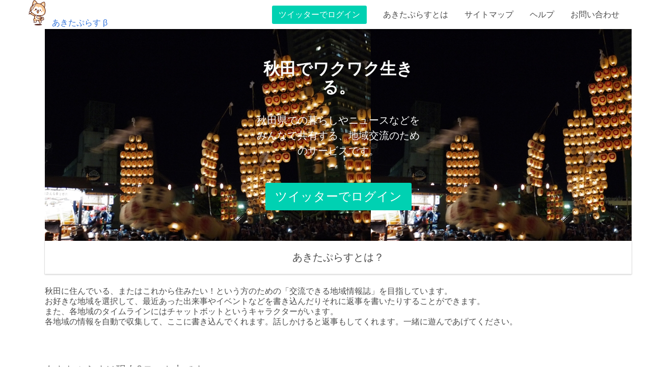

--- FILE ---
content_type: text/html; charset=UTF-8
request_url: https://vary-region.com/detail/1972
body_size: 8332
content:
<!DOCTYPE html>
<html lang="ja">
  <head>
    <meta charset="utf-8">
    <meta http-equiv="Pragma" content="no-cache">
    <meta http-equiv="Cache-Control" content="no-cache">
    <meta http-equiv="Expires" content="0">
    <meta name="viewport" content="width=device-width">
    <link rel="alternate" type="application/atom+xml" href="/rss.xml" title="あきたぷらす">
    <!-- CSS -->
    <link rel="stylesheet" href="/assets/css/bulma.css">
    <link rel="stylesheet" href="/assets/css/bulma-plugin.css">
    <link rel="stylesheet" href="/assets/css/font-awesome.min.css">
    <link rel="stylesheet" href="/assets/css/pulse.css">
    <link rel="stylesheet" href="/assets/css/whirl.min.css">
    
    <link rel="stylesheet" href="/dest/css/style.min.css?d=1769453288">
    
    
    <link rel="icon" href="/assets/favicons/favicon.ico" type="image/x-icon">
    <link rel="shortcut icon" href="/assets/favicons/favicon.ico" type="image/x-icon">
    <link rel="apple-touch-icon" sizes="76x76" href="/assets/favicons/apple-touch-icon-76x76.png">
    
    <title>あきたぷらす 投稿</title>
    
    <meta property="og:title" content="あきたぷらす">
    <meta property="og:type" content="website">
    <meta property="og:image" content="https://vary-region.com//assets/img/user_thumbnail/0000000003.png">
    <meta property="og:site_name" content="秋田でワクワク生きる。 あきたぷらす">
    <meta property="og:description" content="秋田県庁さんの「美の国あきたネット」が更新されました！
『男鹿市安全寺には、何百年もの間、地域の相互扶助の努力により守り続けてきた、美味しいお米の穫れる水田があります。
　この水田は、霊峰真山・本山を背景とし、見る人の心を癒す美しい里地里山の風景を形成しており、「守りたい秋田の里地里山５０」にも選ば…』
https://www.pref.akita.lg.jp/pages/archive/44692">

    <meta name="twitter:card" content="summary_large_image">
    <meta name="twitter:site" content="@vary_region">
    <meta name="twitter:title" content="秋田でワクワク生きる。 あきたぷらす">
    <meta name="twitter:description" content="秋田県庁さんの「美の国あきたネット」が更新されました！
『男鹿市安全寺には、何百年もの間、地域の相互扶助の努力により守り続けてきた、美味しいお米の穫れる水田があります。
　この水田は、霊峰真山・本山を背景とし、見る人の心を癒す美しい里地里山の風景を形成しており、「守りたい秋田の里地里山５０」にも選ば…』
https://www.pref.akita.lg.jp/pages/archive/44692">
    <meta name="twitter:image:src" content="https://vary-region.com//assets/img/user_thumbnail/0000000003.png">
    
    
    <!-- Global site tag (gtag.js) - Google Analytics -->
    <script async src="https://www.googletagmanager.com/gtag/js?id=UA-36219058-12"></script>
    <script>
      window.dataLayer = window.dataLayer || [];
      function gtag(){dataLayer.push(arguments);}
      gtag('js', new Date());
      gtag('config', 'UA-36219058-12');
    </script>
    

  </head>
  <body>
    <div class="container">
      <nav class="navbar is-transparent">
        <div class="navbar-brand">
          <a class="" href="/">
            <img src="/assets/img/material/logo.png" alt="あきたぷらす" height="50" width="50" class="service_logo">
            あきたぷらす β
          </a>
          <div class="navbar-burger burger " data-target="navbar_transparent">
            <span></span>
            <span></span>
            <span></span>
          </div>
        </div>
        <div id="navbar_transparent" class="navbar-menu">
          <div class="navbar-end">
            
            <div class="navbar-item">
              <div class="field is-grouped">
                <p class="control">
                  <a href="/twlogin" id="login_button">
                    <span class="button is-primary">
                      ツイッターでログイン
                    </span>
                  </a>
                </p>
              </div>
            </div>
            
            <a class="navbar-item" href="/login">
              あきたぷらすとは
            </a>
            <a class="navbar-item" href="/sitemap">
              サイトマップ
            </a>
            <a class="navbar-item" href="/help">
              ヘルプ
            </a>
            <a class="navbar-item" href="https://goo.gl/forms/7USmDpL4zXifJ2w12" target="_new">
              お問い合わせ
            </a>
            
          </div>
        </div>
      </nav>

      <section class="section vr_section" v-cloak>
        <div id="app">
          <div class="columns">
            <div class="column is-12">
              <div class="container">
                    <br>
    <!-- Google Adsense from -->
    <script async src="//pagead2.googlesyndication.com/pagead/js/adsbygoogle.js"></script>
    <!-- vary-region -->
    <ins class="adsbygoogle"
         style="display:block"
         data-ad-client="ca-pub-5464458649283088"
         data-ad-slot="3410663023"
         data-ad-format="auto"></ins>
    <script>
    (adsbygoogle = window.adsbygoogle || []).push({});
    </script>
    <!-- Google Adsense to -->
    <br>
    <div v-show="!loading && !has_data">
      <p>データがありません。</p>
    </div>

    <div class="loc_center" v-show="loading">
      <br>
      <div class="pulse-loader">
        <p>Loading...</p>
      </div>
      <br>
      <br>
    </div>

    <h4 class="subtitle">秋田県県央のタイムライン</h4>
    <timeline-component :timeline-info="timelineInfo" :has_data="has_data" is_detail="true" :is_login="is_login" follow_region_num=""></timeline-component>
    <br>
    
    
    <a href="/twlogin" class="button is-primary">返信するためにツイッターでログイン</a>
    
    <hr>
    <div class="columns">
      <div class="column is-3">
        <a href="/" class="button">TOPに戻る</a>
        <span v-if="is_owner" @click="toggleStatusPostData()" class="alert button">削除する</span>
      </div>
    </div>
    <div class="columns">
      <div class="column is-12">
        <div v-if="is_admin">
            <span @click="toggleStatusPostData(true)">
              <input type="checkbox" v-model="status" name="status_check">
              <label for="status_check">
                ステータス変更
              </label>
            </span>
        </div>
      </div>
    </div>
  </div>

  <script>
    paramDic = {
      "region_id": "1",
      "parent_id": "1972",
      "parent_page": "detail",
      "enable_post": true,
    }
  </script>

              </div>
            </div>
          </div>
        </div>
      </section>

      <footer class="footer">
        <div class="content has-text-right">
          <div class="content is-small">
            <p></p>
          </div>
          <a href="https://twitter.com/vary_region" class="twitter-follow-button" data-show-count="false" data-size="large">Follow @vary_region</a>
          <br>
          <a href="/about_us">
            About us
          </a>
          /
          <a href="/rule">
            利用規約
          </a>
          /
          <a href="/privacy_policy">
            プライバシーポリシー
          </a>
          /
          <a href="https://note.mu/ny_akita_place">
            開発者ブログ
          </a>
          /
          <a href="/help">
            ヘルプ
          </a>
          /
          <a href="/rss.xml">
            RSS
          </a>
          /
          <a href="https://goo.gl/forms/ZZiedUwf7UVO1YNM2" target="_new">
            RSS登録用フォーム（試験運用中）
          </a>
          /
          <a href="/license">
            ライセンス表記
          </a>
          <br>
          (C) 2017 あきたぷらす
        </div>
      </footer>
    </div>
    <script src="/assets/js/jquery-1.11.1.min.js"></script>
    <script src="/assets/js/lodash.min.js"></script>
    <script src="/assets/js/vue.min.js"></script>
    
    <script src="/dest/js/controller.min.js?d=1769453288"></script>
    
    
    
  </body>
</html>


--- FILE ---
content_type: text/html; charset=UTF-8
request_url: https://vary-region.com/login
body_size: 9694
content:
<!DOCTYPE html>
<html lang="ja">
  <head>
    <meta charset="utf-8">
    <meta http-equiv="Pragma" content="no-cache">
    <meta http-equiv="Cache-Control" content="no-cache">
    <meta http-equiv="Expires" content="0">
    <meta name="viewport" content="width=device-width">
    <link rel="alternate" type="application/atom+xml" href="/rss.xml" title="あきたぷらす">
    <!-- CSS -->
    <link rel="stylesheet" href="/assets/css/bulma.css">
    <link rel="stylesheet" href="/assets/css/bulma-plugin.css">
    <link rel="stylesheet" href="/assets/css/font-awesome.min.css">
    <link rel="stylesheet" href="/assets/css/pulse.css">
    <link rel="stylesheet" href="/assets/css/whirl.min.css">
    
    <link rel="stylesheet" href="/dest/css/style.min.css?d=1769453290">
    
    
    <link rel="icon" href="/assets/favicons/favicon.ico" type="image/x-icon">
    <link rel="shortcut icon" href="/assets/favicons/favicon.ico" type="image/x-icon">
    <link rel="apple-touch-icon" sizes="76x76" href="/assets/favicons/apple-touch-icon-76x76.png">
    
    <title>あきたぷらす</title>
    
    <meta property="og:title" content="あきたぷらす">
    <meta property="og:type" content="website">
    <meta property="og:image" content="https://vary-region.com/assets/img/material/OGP.png">
    <meta property="og:site_name" content="秋田でワクワク生きる。 あきたぷらす">
    <meta property="og:description" content="秋田県出身や秋田県在住の方による「交流できる地域情報誌」を目指す地域SNSです。県南・県北・県央の各地域にタイムラインがあるので、そこに情報を書き込んだり交流したりすることができます。">

    <meta name="twitter:card" content="summary_large_image">
    <meta name="twitter:site" content="@vary_region">
    <meta name="twitter:title" content="秋田でワクワク生きる。 あきたぷらす">
    <meta name="twitter:description" content="秋田県出身や秋田県在住の方による「交流できる地域情報誌」を目指す地域SNSです。県南・県北・県央の各地域にタイムラインがあるので、そこに情報を書き込んだり交流したりすることができます。">
    <meta name="twitter:image:src" content="https://vary-region.com/assets/img/material/OGP.png">
    
    
    <!-- Global site tag (gtag.js) - Google Analytics -->
    <script async src="https://www.googletagmanager.com/gtag/js?id=UA-36219058-12"></script>
    <script>
      window.dataLayer = window.dataLayer || [];
      function gtag(){dataLayer.push(arguments);}
      gtag('js', new Date());
      gtag('config', 'UA-36219058-12');
    </script>
    

  </head>
  <body>
    <div class="container">
      <nav class="navbar is-transparent">
        <div class="navbar-brand">
          <a class="" href="/">
            <img src="/assets/img/material/logo.png" alt="あきたぷらす" height="50" width="50" class="service_logo">
            あきたぷらす β
          </a>
          <div class="navbar-burger burger " data-target="navbar_transparent">
            <span></span>
            <span></span>
            <span></span>
          </div>
        </div>
        <div id="navbar_transparent" class="navbar-menu">
          <div class="navbar-end">
            
            <div class="navbar-item">
              <div class="field is-grouped">
                <p class="control">
                  <a href="/twlogin" id="login_button">
                    <span class="button is-primary">
                      ツイッターでログイン
                    </span>
                  </a>
                </p>
              </div>
            </div>
            
            <a class="navbar-item" href="/login">
              あきたぷらすとは
            </a>
            <a class="navbar-item" href="/sitemap">
              サイトマップ
            </a>
            <a class="navbar-item" href="/help">
              ヘルプ
            </a>
            <a class="navbar-item" href="https://goo.gl/forms/7USmDpL4zXifJ2w12" target="_new">
              お問い合わせ
            </a>
            
          </div>
        </div>
      </nav>

      <section class="section vr_section" v-cloak>
        <div id="app">
          <div class="columns">
            <div class="column is-12">
              <div class="container">
                    <div class="hero-body header_image">
      <div class="container has-text-centered">
        <div class="column is-6 is-offset-3">
          <h1 class="title">
            秋田でワクワク生きる。
          </h1>
          <h2 class="subtitle">
            秋田県での暮らしやニュースなどをみんなで共有する、地域交流のためのサービスです。
          </h2>
          
          <br>
          <a href="/twlogin" class="button is-primary is-large">ツイッターでログイン</a>
          
        </div>
      </div>
    </div>
    <div class="container">
      <div class="explain">
        <div class="box cta">
          <p class="has-text-centered subtitle">
            あきたぷらすとは？
          </p>
        </div>
        <div class="columns">
          <div class="column is-12">
            <p class="subtitle is-6">
              秋田に住んでいる、またはこれから住みたい！という方のための「交流できる地域情報誌」を目指しています。<br>
              お好きな地域を選択して、最近あった出来事やイベントなどを書き込んだりそれに返事を書いたりすることができます。<br>
              また、各地域のタイムラインにはチャットボットというキャラクターがいます。<br>
              各地域の情報を自動で収集して、ここに書き込んでくれます。話しかけると返事もしてくれます。一緒に遊んであげてください。
            </p>
          </div>
        </div>
        <br>
        <br>
        <div>
          <p class="subtitle">
            あきたぷらすは現在βテスト中です
          </p>
          <hr>
          <p>
            テストユーザーの方々からのご指摘を頂きながら改善を行っています。現在の進行状況は<a href="https://goo.gl/nGK4gt" target="_new">こちら</a>からご確認になれます。
          </p>
        </div>
        <!--  TODO: 概要図がまだ未完成なので一旦コメントアウト
        <div class="loc_center">
          <img src="/assets/img/material/no_thumbnail_image.png" alt="簡単なサービス概要図PC用" class="is-hidden-touch pc_image">
          <img src="/assets/img/material/no_thumbnail_image.png" alt="簡単なサービス概要図スマホ用" class="is-hidden-desktop mobile_image">
        </div>
        -->
      </div>
      <br>
      <br>
      <div class="news_area">
        <p class="subtitle news_release">ニュースリリース</p>
        <hr>
        <div class="news_block columns">
          <div class=" column is-12 news">
            
            
            <p class="small_lit">(2018/03/26)</p>
            <p class="subtitle is-6">サイト名称を「あきたぷらす」に変更しました</p>
            <p>サイトの愛称を募集したところ、「あきたぷらす」という名称を頂いたのでサイト上の文言を「あきたぷらす」に統一いたしました。</p>
            <hr>
            
            <p class="small_lit">(2017/12/29)</p>
            <p class="subtitle is-6">Vary Regionをリリースしました</p>
            <p>秋田県向け地域SNS、Vary Regionのアルファ版をリリースしました。
「交流できる地域情報誌」を目指して活動してまいりますのでよろしくお願いいたします。</p>
            <hr>
            
          </div>
        </div>
      </div>



      <br>
      <div class="columns">
        <div class="column is-12">
          <a href="/" class="button">TOPに戻る</a>
        </div>
      </div>
    </div>

              </div>
            </div>
          </div>
        </div>
      </section>

      <footer class="footer">
        <div class="content has-text-right">
          <div class="content is-small">
            <p></p>
          </div>
          <a href="https://twitter.com/vary_region" class="twitter-follow-button" data-show-count="false" data-size="large">Follow @vary_region</a>
          <br>
          <a href="/about_us">
            About us
          </a>
          /
          <a href="/rule">
            利用規約
          </a>
          /
          <a href="/privacy_policy">
            プライバシーポリシー
          </a>
          /
          <a href="https://note.mu/ny_akita_place">
            開発者ブログ
          </a>
          /
          <a href="/help">
            ヘルプ
          </a>
          /
          <a href="/rss.xml">
            RSS
          </a>
          /
          <a href="https://goo.gl/forms/ZZiedUwf7UVO1YNM2" target="_new">
            RSS登録用フォーム（試験運用中）
          </a>
          /
          <a href="/license">
            ライセンス表記
          </a>
          <br>
          (C) 2017 あきたぷらす
        </div>
      </footer>
    </div>
    <script src="/assets/js/jquery-1.11.1.min.js"></script>
    <script src="/assets/js/lodash.min.js"></script>
    <script src="/assets/js/vue.min.js"></script>
    
    <script src="/dest/js/controller.min.js?d=1769453290"></script>
    
    
    
  </body>
</html>


--- FILE ---
content_type: text/css
request_url: https://vary-region.com/assets/css/bulma-plugin.css
body_size: 1286
content:
body {
  font-family: -apple-system,BlinkMacSystemFont,"Segoe UI",Roboto,Helvetica,Arial,sans-serif,"Apple Color Emoji","Segoe UI Emoji","Segoe UI Symbol";
}
/* grid-gallery */
.has-text-muted {
  color: #95A5A6;
}
.fa {
  font-size:10px;
  padding-top:3px;
  color: #95A5A6;
}
.panel-block-item  {
  display: inline-block;
  color: #95A5A6;
  font-weight: bold;
  padding-right: 10px;
}

.panel-block-item .tag,.panel-block-item .button  {
  color: #95A5A6;
  font-weight: bold;
}

.panel-block-item.is-right {
  display: inline-block;
  color: #95A5A6;
  font-weight: bold;
  float: right;
}

.panel-block-item .likes {
  padding-right: 25px;
}

.panel-block-item .likes .fa,
.panel-block-item .comments .fa
 {
  font-size: 15px;
  margin-top: -2px;
}

.avatar {
  border-radius: 42px;
  margin-right: 10px;
  height: 42px;
  width: 42px;
  padding: 2px;
  border: 1px solid #dbdbdb;
}

.timestamp {
  color: #95A5A6;
  font-weight: bold;
}
/* // grid-gallery */

/* product */
.has-text-muted {
  color: #95A5A6;
}
.fa {
  font-size:10px;
  padding-top:3px;
  color: #95A5A6;
}
.panel-block-item {
  display: inline-block;
  color: #95A5A6;
  font-weight: bold;
  padding: 0 10px;
}
.cart-icon {
  padding-top:10px;
}
.product-header {
  background-color:#fafafa;
}
/* // product */


--- FILE ---
content_type: text/css
request_url: https://vary-region.com/dest/css/style.min.css?d=1769453290
body_size: 3969
content:
body,div,fieldset,form,html,label,legend{margin:0;padding:0}table{border-collapse:collapse;border-spacing:0}td,th{text-align:left;vertical-align:top}caption,h1,h2,h3,h4,h5,h6,td,th{font-weight:400}img{border:0}.hero-body .container{max-width:700px}.hero-body .subtitle,.hero-body .title{color:#fcfdfd!important}.hero-body .subtitle{padding-top:2rem;line-height:1.5}.features{padding:5rem 0}.box.cta{border-radius:0;border-left:none;border-right:none}.card-image>.fa{font-size:8rem;padding-top:2rem;padding-bottom:2rem;color:#209cee}.card-content .content{font-size:14px;margin:.5rem 1rem}.card-content .content h4{font-size:16px;font-weight:700}.card{box-shadow:0 2px 4px rgba(0,0,0,.18);margin-bottom:2rem}.intro{text-align:center}.intro,.sandbox{padding:5rem 0}.tile.notification{display:flex;justify-content:center;flex-direction:column}body{font-family:"Hiragino Kaku Gothic ProN","ヒラギノ角ゴ ProN W3",Meiryo,メイリオ,Osaka,"MS PGothic",arial,helvetica,sans-serif}.err_msg{font-size:small}.loc_center{width:100%;margin:auto 0}.loc_center,.loc_center_inner{text-align:center}.show_profile_image{margin-top:20px}.pc_image{width:50%}.mobile_image{width:30%}.vr_section{margin-top:-3rem}.timeline_follow i{color:#ff4500}.timeline_image{height:150px}.top_notification{height:auto}.area_block{margin-top:1rem}.link_area{cursor:pointer}.header_image{background-image:url(/assets/img/material/akita/main_frame.jpg)}.favorite_post{color:#ff4500}.link_like{text-decoration:underline;color:#04c}.active_menu_timeline{color:#8babea}.caution_lit,.has_notification{color:#ff4500}.navbar-burger span{height:2px}.timeline_template .hide_favorite_panel,input[type=file]{display:none}.media .content .reply_area,.subtitle.subtitle_notmargin{margin-bottom:0}.no_follow_message{margin-top:20px}.tile.is-parent{cursor:pointer}.floating_button{position:fixed;z-index:15}.link_button{cursor:pointer;text-decoration:none}.tag_group{margin-top:10px;margin-right:10px;user-select:none}.search_box_button{margin-bottom:10px}.search_box_space{padding-top:15px;padding-bottom:30px}.columns.is-mobile.talk-wrap.message_box,.news_area{margin-top:10px}.news_release{color:#a4cbd5}.small_lit{font-size:smaller}.tag_area{margin:5px 0}.tag_genre{margin-right:5px}.subtitle.post_subtitle{margin-top:20px}.fieldset{margin:1.125rem 0;padding:1.25rem;border:1px solid #ddd}.file_select_btn{margin-bottom:15px}#dummy_ad,.box_decoration,.upload_box{text-align:center}.upload_box i{padding-top:10px}.box_decoration{border:dashed 3px #d8d8d8;border-radius:20px}.push_bottom{margin-bottom:10px}.thumbnail_image_area{max-width:150px}.list_items{padding-left:15px}.mute_button_location{margin-top:50px}.tag_margin{margin-left:10px;margin-bottom:10px}.tag_small{font-size:small;padding:1px 5px}#dummy_ad{background-color:#ccc;color:#fff;height:90px;vertical-align:middle;line-height:65px}.media .content .display_newline{margin-top:-10px;word-break:break-all;white-space:pre-wrap}.media .media-content .timeline_tag_area{margin-bottom:0}.post_image_thumbnail{max-width:100px;margin-bottom:10px}.talk-wrap .display_newline{margin-bottom:10px;word-break:break-all;white-space:pre-wrap}.fa_white{color:#fff}.large_icon{font-size:larger}.show_all_switch{cursor:pointer;color:#04c}.talk-wrap{display:block;clear:both}.talk-wrap p{margin:0}.talk-left{position:relative;background:#fff;border:1px solid #e6e6e6;padding:3%;border-radius:10px;margin-top:10px;box-shadow:1px 1px 4px #aaa;margin-bottom:10px}.talk-left:after,.talk-left:before{content:"";display:inline-block;border:10px solid transparent;border-right-color:#e6e6e6;position:absolute;left:-20px;top:25%;margin-top:-9px}.talk-left:after{border:9px solid transparent;border-right-color:#fff;left:-16px;margin-top:-8px}@media screen and (max-width:720px){.timeline_bot_image img{max-width:80px;margin-left:-15px}}.static_content_title{margin-top:10px;margin-left:20px}.static_content{margin-top:20px;margin-left:40px}.push_contents{margin-top:40px}

--- FILE ---
content_type: application/javascript
request_url: https://vary-region.com/assets/js/lodash.min.js
body_size: 71078
content:
/**
 * @license
 * lodash lodash.com/license | Underscore.js 1.8.3 underscorejs.org/LICENSE
 */
;(function(){function t(t,n){return t.set(n[0],n[1]),t}function n(t,n){return t.add(n),t}function r(t,n,r){switch(r.length){case 0:return t.call(n);case 1:return t.call(n,r[0]);case 2:return t.call(n,r[0],r[1]);case 3:return t.call(n,r[0],r[1],r[2])}return t.apply(n,r)}function e(t,n,r,e){for(var u=-1,i=t?t.length:0;++u<i;){var o=t[u];n(e,o,r(o),t)}return e}function u(t,n){for(var r=-1,e=t?t.length:0;++r<e&&false!==n(t[r],r,t););return t}function i(t,n){for(var r=t?t.length:0;r--&&false!==n(t[r],r,t););
return t}function o(t,n){for(var r=-1,e=t?t.length:0;++r<e;)if(!n(t[r],r,t))return false;return true}function f(t,n){for(var r=-1,e=t?t.length:0,u=0,i=[];++r<e;){var o=t[r];n(o,r,t)&&(i[u++]=o)}return i}function c(t,n){return!(!t||!t.length)&&-1<d(t,n,0)}function a(t,n,r){for(var e=-1,u=t?t.length:0;++e<u;)if(r(n,t[e]))return true;return false}function l(t,n){for(var r=-1,e=t?t.length:0,u=Array(e);++r<e;)u[r]=n(t[r],r,t);return u}function s(t,n){for(var r=-1,e=n.length,u=t.length;++r<e;)t[u+r]=n[r];return t}function h(t,n,r,e){
var u=-1,i=t?t.length:0;for(e&&i&&(r=t[++u]);++u<i;)r=n(r,t[u],u,t);return r}function p(t,n,r,e){var u=t?t.length:0;for(e&&u&&(r=t[--u]);u--;)r=n(r,t[u],u,t);return r}function _(t,n){for(var r=-1,e=t?t.length:0;++r<e;)if(n(t[r],r,t))return true;return false}function v(t,n,r){var e;return r(t,function(t,r,u){if(n(t,r,u))return e=r,false}),e}function g(t,n,r,e){var u=t.length;for(r+=e?1:-1;e?r--:++r<u;)if(n(t[r],r,t))return r;return-1}function d(t,n,r){if(n===n)t:{--r;for(var e=t.length;++r<e;)if(t[r]===n){t=r;
break t}t=-1}else t=g(t,b,r);return t}function y(t,n,r,e){--r;for(var u=t.length;++r<u;)if(e(t[r],n))return r;return-1}function b(t){return t!==t}function x(t,n){var r=t?t.length:0;return r?k(t,n)/r:P}function j(t){return function(n){return null==n?F:n[t]}}function w(t){return function(n){return null==t?F:t[n]}}function m(t,n,r,e,u){return u(t,function(t,u,i){r=e?(e=false,t):n(r,t,u,i)}),r}function A(t,n){var r=t.length;for(t.sort(n);r--;)t[r]=t[r].c;return t}function k(t,n){for(var r,e=-1,u=t.length;++e<u;){
var i=n(t[e]);i!==F&&(r=r===F?i:r+i)}return r}function E(t,n){for(var r=-1,e=Array(t);++r<t;)e[r]=n(r);return e}function O(t,n){return l(n,function(n){return[n,t[n]]})}function S(t){return function(n){return t(n)}}function I(t,n){return l(n,function(n){return t[n]})}function R(t,n){return t.has(n)}function z(t,n){for(var r=-1,e=t.length;++r<e&&-1<d(n,t[r],0););return r}function W(t,n){for(var r=t.length;r--&&-1<d(n,t[r],0););return r}function B(t){return"\\"+Dt[t]}function L(t){var n=-1,r=Array(t.size);
return t.forEach(function(t,e){r[++n]=[e,t]}),r}function C(t,n){return function(r){return t(n(r))}}function U(t,n){for(var r=-1,e=t.length,u=0,i=[];++r<e;){var o=t[r];o!==n&&"__lodash_placeholder__"!==o||(t[r]="__lodash_placeholder__",i[u++]=r)}return i}function M(t){var n=-1,r=Array(t.size);return t.forEach(function(t){r[++n]=t}),r}function D(t){var n=-1,r=Array(t.size);return t.forEach(function(t){r[++n]=[t,t]}),r}function T(t){if(Wt.test(t)){for(var n=Rt.lastIndex=0;Rt.test(t);)++n;t=n}else t=tn(t);
return t}function $(t){return Wt.test(t)?t.match(Rt)||[]:t.split("")}var F,N=1/0,P=NaN,Z=[["ary",128],["bind",1],["bindKey",2],["curry",8],["curryRight",16],["flip",512],["partial",32],["partialRight",64],["rearg",256]],q=/\b__p\+='';/g,V=/\b(__p\+=)''\+/g,K=/(__e\(.*?\)|\b__t\))\+'';/g,G=/&(?:amp|lt|gt|quot|#39);/g,J=/[&<>"']/g,Y=RegExp(G.source),H=RegExp(J.source),Q=/<%-([\s\S]+?)%>/g,X=/<%([\s\S]+?)%>/g,tt=/<%=([\s\S]+?)%>/g,nt=/\.|\[(?:[^[\]]*|(["'])(?:(?!\1)[^\\]|\\.)*?\1)\]/,rt=/^\w*$/,et=/^\./,ut=/[^.[\]]+|\[(?:(-?\d+(?:\.\d+)?)|(["'])((?:(?!\2)[^\\]|\\.)*?)\2)\]|(?=(?:\.|\[\])(?:\.|\[\]|$))/g,it=/[\\^$.*+?()[\]{}|]/g,ot=RegExp(it.source),ft=/^\s+|\s+$/g,ct=/^\s+/,at=/\s+$/,lt=/\{(?:\n\/\* \[wrapped with .+\] \*\/)?\n?/,st=/\{\n\/\* \[wrapped with (.+)\] \*/,ht=/,? & /,pt=/[^\x00-\x2f\x3a-\x40\x5b-\x60\x7b-\x7f]+/g,_t=/\\(\\)?/g,vt=/\$\{([^\\}]*(?:\\.[^\\}]*)*)\}/g,gt=/\w*$/,dt=/^[-+]0x[0-9a-f]+$/i,yt=/^0b[01]+$/i,bt=/^\[object .+?Constructor\]$/,xt=/^0o[0-7]+$/i,jt=/^(?:0|[1-9]\d*)$/,wt=/[\xc0-\xd6\xd8-\xf6\xf8-\xff\u0100-\u017f]/g,mt=/($^)/,At=/['\n\r\u2028\u2029\\]/g,kt="[\\ufe0e\\ufe0f]?(?:[\\u0300-\\u036f\\ufe20-\\ufe23\\u20d0-\\u20f0]|\\ud83c[\\udffb-\\udfff])?(?:\\u200d(?:[^\\ud800-\\udfff]|(?:\\ud83c[\\udde6-\\uddff]){2}|[\\ud800-\\udbff][\\udc00-\\udfff])[\\ufe0e\\ufe0f]?(?:[\\u0300-\\u036f\\ufe20-\\ufe23\\u20d0-\\u20f0]|\\ud83c[\\udffb-\\udfff])?)*",Et="(?:[\\u2700-\\u27bf]|(?:\\ud83c[\\udde6-\\uddff]){2}|[\\ud800-\\udbff][\\udc00-\\udfff])"+kt,Ot="(?:[^\\ud800-\\udfff][\\u0300-\\u036f\\ufe20-\\ufe23\\u20d0-\\u20f0]?|[\\u0300-\\u036f\\ufe20-\\ufe23\\u20d0-\\u20f0]|(?:\\ud83c[\\udde6-\\uddff]){2}|[\\ud800-\\udbff][\\udc00-\\udfff]|[\\ud800-\\udfff])",St=RegExp("['\u2019]","g"),It=RegExp("[\\u0300-\\u036f\\ufe20-\\ufe23\\u20d0-\\u20f0]","g"),Rt=RegExp("\\ud83c[\\udffb-\\udfff](?=\\ud83c[\\udffb-\\udfff])|"+Ot+kt,"g"),zt=RegExp(["[A-Z\\xc0-\\xd6\\xd8-\\xde]?[a-z\\xdf-\\xf6\\xf8-\\xff]+(?:['\u2019](?:d|ll|m|re|s|t|ve))?(?=[\\xac\\xb1\\xd7\\xf7\\x00-\\x2f\\x3a-\\x40\\x5b-\\x60\\x7b-\\xbf\\u2000-\\u206f \\t\\x0b\\f\\xa0\\ufeff\\n\\r\\u2028\\u2029\\u1680\\u180e\\u2000\\u2001\\u2002\\u2003\\u2004\\u2005\\u2006\\u2007\\u2008\\u2009\\u200a\\u202f\\u205f\\u3000]|[A-Z\\xc0-\\xd6\\xd8-\\xde]|$)|(?:[A-Z\\xc0-\\xd6\\xd8-\\xde]|[^\\ud800-\\udfff\\xac\\xb1\\xd7\\xf7\\x00-\\x2f\\x3a-\\x40\\x5b-\\x60\\x7b-\\xbf\\u2000-\\u206f \\t\\x0b\\f\\xa0\\ufeff\\n\\r\\u2028\\u2029\\u1680\\u180e\\u2000\\u2001\\u2002\\u2003\\u2004\\u2005\\u2006\\u2007\\u2008\\u2009\\u200a\\u202f\\u205f\\u3000\\d+\\u2700-\\u27bfa-z\\xdf-\\xf6\\xf8-\\xffA-Z\\xc0-\\xd6\\xd8-\\xde])+(?:['\u2019](?:D|LL|M|RE|S|T|VE))?(?=[\\xac\\xb1\\xd7\\xf7\\x00-\\x2f\\x3a-\\x40\\x5b-\\x60\\x7b-\\xbf\\u2000-\\u206f \\t\\x0b\\f\\xa0\\ufeff\\n\\r\\u2028\\u2029\\u1680\\u180e\\u2000\\u2001\\u2002\\u2003\\u2004\\u2005\\u2006\\u2007\\u2008\\u2009\\u200a\\u202f\\u205f\\u3000]|[A-Z\\xc0-\\xd6\\xd8-\\xde](?:[a-z\\xdf-\\xf6\\xf8-\\xff]|[^\\ud800-\\udfff\\xac\\xb1\\xd7\\xf7\\x00-\\x2f\\x3a-\\x40\\x5b-\\x60\\x7b-\\xbf\\u2000-\\u206f \\t\\x0b\\f\\xa0\\ufeff\\n\\r\\u2028\\u2029\\u1680\\u180e\\u2000\\u2001\\u2002\\u2003\\u2004\\u2005\\u2006\\u2007\\u2008\\u2009\\u200a\\u202f\\u205f\\u3000\\d+\\u2700-\\u27bfa-z\\xdf-\\xf6\\xf8-\\xffA-Z\\xc0-\\xd6\\xd8-\\xde])|$)|[A-Z\\xc0-\\xd6\\xd8-\\xde]?(?:[a-z\\xdf-\\xf6\\xf8-\\xff]|[^\\ud800-\\udfff\\xac\\xb1\\xd7\\xf7\\x00-\\x2f\\x3a-\\x40\\x5b-\\x60\\x7b-\\xbf\\u2000-\\u206f \\t\\x0b\\f\\xa0\\ufeff\\n\\r\\u2028\\u2029\\u1680\\u180e\\u2000\\u2001\\u2002\\u2003\\u2004\\u2005\\u2006\\u2007\\u2008\\u2009\\u200a\\u202f\\u205f\\u3000\\d+\\u2700-\\u27bfa-z\\xdf-\\xf6\\xf8-\\xffA-Z\\xc0-\\xd6\\xd8-\\xde])+(?:['\u2019](?:d|ll|m|re|s|t|ve))?|[A-Z\\xc0-\\xd6\\xd8-\\xde]+(?:['\u2019](?:D|LL|M|RE|S|T|VE))?|\\d+",Et].join("|"),"g"),Wt=RegExp("[\\u200d\\ud800-\\udfff\\u0300-\\u036f\\ufe20-\\ufe23\\u20d0-\\u20f0\\ufe0e\\ufe0f]"),Bt=/[a-z][A-Z]|[A-Z]{2,}[a-z]|[0-9][a-zA-Z]|[a-zA-Z][0-9]|[^a-zA-Z0-9 ]/,Lt="Array Buffer DataView Date Error Float32Array Float64Array Function Int8Array Int16Array Int32Array Map Math Object Promise RegExp Set String Symbol TypeError Uint8Array Uint8ClampedArray Uint16Array Uint32Array WeakMap _ clearTimeout isFinite parseInt setTimeout".split(" "),Ct={};
Ct["[object Float32Array]"]=Ct["[object Float64Array]"]=Ct["[object Int8Array]"]=Ct["[object Int16Array]"]=Ct["[object Int32Array]"]=Ct["[object Uint8Array]"]=Ct["[object Uint8ClampedArray]"]=Ct["[object Uint16Array]"]=Ct["[object Uint32Array]"]=true,Ct["[object Arguments]"]=Ct["[object Array]"]=Ct["[object ArrayBuffer]"]=Ct["[object Boolean]"]=Ct["[object DataView]"]=Ct["[object Date]"]=Ct["[object Error]"]=Ct["[object Function]"]=Ct["[object Map]"]=Ct["[object Number]"]=Ct["[object Object]"]=Ct["[object RegExp]"]=Ct["[object Set]"]=Ct["[object String]"]=Ct["[object WeakMap]"]=false;
var Ut={};Ut["[object Arguments]"]=Ut["[object Array]"]=Ut["[object ArrayBuffer]"]=Ut["[object DataView]"]=Ut["[object Boolean]"]=Ut["[object Date]"]=Ut["[object Float32Array]"]=Ut["[object Float64Array]"]=Ut["[object Int8Array]"]=Ut["[object Int16Array]"]=Ut["[object Int32Array]"]=Ut["[object Map]"]=Ut["[object Number]"]=Ut["[object Object]"]=Ut["[object RegExp]"]=Ut["[object Set]"]=Ut["[object String]"]=Ut["[object Symbol]"]=Ut["[object Uint8Array]"]=Ut["[object Uint8ClampedArray]"]=Ut["[object Uint16Array]"]=Ut["[object Uint32Array]"]=true,
Ut["[object Error]"]=Ut["[object Function]"]=Ut["[object WeakMap]"]=false;var Mt,Dt={"\\":"\\","'":"'","\n":"n","\r":"r","\u2028":"u2028","\u2029":"u2029"},Tt=parseFloat,$t=parseInt,Ft=typeof global=="object"&&global&&global.Object===Object&&global,Nt=typeof self=="object"&&self&&self.Object===Object&&self,Pt=Ft||Nt||Function("return this")(),Zt=typeof exports=="object"&&exports&&!exports.nodeType&&exports,qt=Zt&&typeof module=="object"&&module&&!module.nodeType&&module,Vt=qt&&qt.exports===Zt,Kt=Vt&&Ft.g;
t:{try{Mt=Kt&&Kt.f("util");break t}catch(t){}Mt=void 0}var Gt=Mt&&Mt.isArrayBuffer,Jt=Mt&&Mt.isDate,Yt=Mt&&Mt.isMap,Ht=Mt&&Mt.isRegExp,Qt=Mt&&Mt.isSet,Xt=Mt&&Mt.isTypedArray,tn=j("length"),nn=w({"\xc0":"A","\xc1":"A","\xc2":"A","\xc3":"A","\xc4":"A","\xc5":"A","\xe0":"a","\xe1":"a","\xe2":"a","\xe3":"a","\xe4":"a","\xe5":"a","\xc7":"C","\xe7":"c","\xd0":"D","\xf0":"d","\xc8":"E","\xc9":"E","\xca":"E","\xcb":"E","\xe8":"e","\xe9":"e","\xea":"e","\xeb":"e","\xcc":"I","\xcd":"I","\xce":"I","\xcf":"I",
"\xec":"i","\xed":"i","\xee":"i","\xef":"i","\xd1":"N","\xf1":"n","\xd2":"O","\xd3":"O","\xd4":"O","\xd5":"O","\xd6":"O","\xd8":"O","\xf2":"o","\xf3":"o","\xf4":"o","\xf5":"o","\xf6":"o","\xf8":"o","\xd9":"U","\xda":"U","\xdb":"U","\xdc":"U","\xf9":"u","\xfa":"u","\xfb":"u","\xfc":"u","\xdd":"Y","\xfd":"y","\xff":"y","\xc6":"Ae","\xe6":"ae","\xde":"Th","\xfe":"th","\xdf":"ss","\u0100":"A","\u0102":"A","\u0104":"A","\u0101":"a","\u0103":"a","\u0105":"a","\u0106":"C","\u0108":"C","\u010a":"C","\u010c":"C",
"\u0107":"c","\u0109":"c","\u010b":"c","\u010d":"c","\u010e":"D","\u0110":"D","\u010f":"d","\u0111":"d","\u0112":"E","\u0114":"E","\u0116":"E","\u0118":"E","\u011a":"E","\u0113":"e","\u0115":"e","\u0117":"e","\u0119":"e","\u011b":"e","\u011c":"G","\u011e":"G","\u0120":"G","\u0122":"G","\u011d":"g","\u011f":"g","\u0121":"g","\u0123":"g","\u0124":"H","\u0126":"H","\u0125":"h","\u0127":"h","\u0128":"I","\u012a":"I","\u012c":"I","\u012e":"I","\u0130":"I","\u0129":"i","\u012b":"i","\u012d":"i","\u012f":"i",
"\u0131":"i","\u0134":"J","\u0135":"j","\u0136":"K","\u0137":"k","\u0138":"k","\u0139":"L","\u013b":"L","\u013d":"L","\u013f":"L","\u0141":"L","\u013a":"l","\u013c":"l","\u013e":"l","\u0140":"l","\u0142":"l","\u0143":"N","\u0145":"N","\u0147":"N","\u014a":"N","\u0144":"n","\u0146":"n","\u0148":"n","\u014b":"n","\u014c":"O","\u014e":"O","\u0150":"O","\u014d":"o","\u014f":"o","\u0151":"o","\u0154":"R","\u0156":"R","\u0158":"R","\u0155":"r","\u0157":"r","\u0159":"r","\u015a":"S","\u015c":"S","\u015e":"S",
"\u0160":"S","\u015b":"s","\u015d":"s","\u015f":"s","\u0161":"s","\u0162":"T","\u0164":"T","\u0166":"T","\u0163":"t","\u0165":"t","\u0167":"t","\u0168":"U","\u016a":"U","\u016c":"U","\u016e":"U","\u0170":"U","\u0172":"U","\u0169":"u","\u016b":"u","\u016d":"u","\u016f":"u","\u0171":"u","\u0173":"u","\u0174":"W","\u0175":"w","\u0176":"Y","\u0177":"y","\u0178":"Y","\u0179":"Z","\u017b":"Z","\u017d":"Z","\u017a":"z","\u017c":"z","\u017e":"z","\u0132":"IJ","\u0133":"ij","\u0152":"Oe","\u0153":"oe","\u0149":"'n",
"\u017f":"s"}),rn=w({"&":"&amp;","<":"&lt;",">":"&gt;",'"':"&quot;","'":"&#39;"}),en=w({"&amp;":"&","&lt;":"<","&gt;":">","&quot;":'"',"&#39;":"'"}),un=function w(kt){function Et(t){return ni.call(t)}function Ot(t){if(au(t)&&!Ko(t)&&!(t instanceof Dt)){if(t instanceof Mt)return t;if(Qu.call(t,"__wrapped__"))return ze(t)}return new Mt(t)}function Rt(){}function Mt(t,n){this.__wrapped__=t,this.__actions__=[],this.__chain__=!!n,this.__index__=0,this.__values__=F}function Dt(t){this.__wrapped__=t,this.__actions__=[],
this.__dir__=1,this.__filtered__=false,this.__iteratees__=[],this.__takeCount__=4294967295,this.__views__=[]}function Ft(t){var n=-1,r=t?t.length:0;for(this.clear();++n<r;){var e=t[n];this.set(e[0],e[1])}}function Nt(t){var n=-1,r=t?t.length:0;for(this.clear();++n<r;){var e=t[n];this.set(e[0],e[1])}}function Zt(t){var n=-1,r=t?t.length:0;for(this.clear();++n<r;){var e=t[n];this.set(e[0],e[1])}}function qt(t){var n=-1,r=t?t.length:0;for(this.__data__=new Zt;++n<r;)this.add(t[n])}function Kt(t){this.size=(this.__data__=new Nt(t)).size;
}function tn(t,n){var r,e=Ko(t)||nu(t)?E(t.length,qu):[],u=e.length,i=!!u;for(r in t)!n&&!Qu.call(t,r)||i&&("length"==r||ge(r,u))||e.push(r);return e}function on(t,n,r,e){return t===F||tu(t,Gu[r])&&!Qu.call(e,r)?n:t}function fn(t,n,r){(r===F||tu(t[n],r))&&(typeof n!="number"||r!==F||n in t)||hn(t,n,r)}function cn(t,n,r){var e=t[n];Qu.call(t,n)&&tu(e,r)&&(r!==F||n in t)||hn(t,n,r)}function an(t,n){for(var r=t.length;r--;)if(tu(t[r][0],n))return r;return-1}function ln(t,n,r,e){return Ki(t,function(t,u,i){
n(e,t,r(t),i)}),e}function sn(t,n){return t&&zr(n,mu(n),t)}function hn(t,n,r){"__proto__"==n&&fi?fi(t,n,{configurable:true,enumerable:true,value:r,writable:true}):t[n]=r}function pn(t,n){for(var r=-1,e=null==t,u=n.length,i=Du(u);++r<u;)i[r]=e?F:ju(t,n[r]);return i}function _n(t,n,r){return t===t&&(r!==F&&(t=t<=r?t:r),n!==F&&(t=t>=n?t:n)),t}function vn(t,n,r,e,i,o,f){var c;if(e&&(c=o?e(t,i,o,f):e(t)),c!==F)return c;if(!cu(t))return t;if(i=Ko(t)){if(c=he(t),!n)return Rr(t,c)}else{var a=Et(t),l="[object Function]"==a||"[object GeneratorFunction]"==a;
if(Jo(t))return kr(t,n);if("[object Object]"==a||"[object Arguments]"==a||l&&!o){if(c=pe(l?{}:t),!n)return Wr(t,sn(c,t))}else{if(!Ut[a])return o?t:{};c=_e(t,a,vn,n)}}if(f||(f=new Kt),o=f.get(t))return o;if(f.set(t,c),!i)var s=r?In(t,mu,ro):mu(t);return u(s||t,function(u,i){s&&(i=u,u=t[i]),cn(c,i,vn(u,n,r,e,i,t,f))}),c}function gn(t){var n=mu(t);return function(r){return dn(r,t,n)}}function dn(t,n,r){var e=r.length;if(null==t)return!e;for(t=Pu(t);e--;){var u=r[e],i=n[u],o=t[u];if(o===F&&!(u in t)||!i(o))return false;
}return true}function yn(t){return cu(t)?li(t):{}}function bn(t,n,r){if(typeof t!="function")throw new Vu("Expected a function");return oo(function(){t.apply(F,r)},n)}function xn(t,n,r,e){var u=-1,i=c,o=true,f=t.length,s=[],h=n.length;if(!f)return s;r&&(n=l(n,S(r))),e?(i=a,o=false):200<=n.length&&(i=R,o=false,n=new qt(n));t:for(;++u<f;){var p=t[u],_=r?r(p):p,p=e||0!==p?p:0;if(o&&_===_){for(var v=h;v--;)if(n[v]===_)continue t;s.push(p)}else i(n,_,e)||s.push(p)}return s}function jn(t,n){var r=true;return Ki(t,function(t,e,u){
return r=!!n(t,e,u)}),r}function wn(t,n,r){for(var e=-1,u=t.length;++e<u;){var i=t[e],o=n(i);if(null!=o&&(f===F?o===o&&!pu(o):r(o,f)))var f=o,c=i}return c}function mn(t,n){var r=[];return Ki(t,function(t,e,u){n(t,e,u)&&r.push(t)}),r}function An(t,n,r,e,u){var i=-1,o=t.length;for(r||(r=ve),u||(u=[]);++i<o;){var f=t[i];0<n&&r(f)?1<n?An(f,n-1,r,e,u):s(u,f):e||(u[u.length]=f)}return u}function kn(t,n){return t&&Ji(t,n,mu)}function En(t,n){return t&&Yi(t,n,mu)}function On(t,n){return f(n,function(n){return iu(t[n]);
})}function Sn(t,n){n=ye(n,t)?[n]:mr(n);for(var r=0,e=n.length;null!=t&&r<e;)t=t[Se(n[r++])];return r&&r==e?t:F}function In(t,n,r){return n=n(t),Ko(t)?n:s(n,r(t))}function Rn(t,n){return t>n}function zn(t,n){return null!=t&&Qu.call(t,n)}function Wn(t,n){return null!=t&&n in Pu(t)}function Bn(t,n,r){for(var e=r?a:c,u=t[0].length,i=t.length,o=i,f=Du(i),s=1/0,h=[];o--;){var p=t[o];o&&n&&(p=l(p,S(n))),s=ki(p.length,s),f[o]=!r&&(n||120<=u&&120<=p.length)?new qt(o&&p):F}var p=t[0],_=-1,v=f[0];t:for(;++_<u&&h.length<s;){
var g=p[_],d=n?n(g):g,g=r||0!==g?g:0;if(v?!R(v,d):!e(h,d,r)){for(o=i;--o;){var y=f[o];if(y?!R(y,d):!e(t[o],d,r))continue t}v&&v.push(d),h.push(g)}}return h}function Ln(t,n,r){var e={};return kn(t,function(t,u,i){n(e,r(t),u,i)}),e}function Cn(t,n,e){return ye(n,t)||(n=mr(n),t=Ae(t,n),n=Ue(n)),n=null==t?t:t[Se(n)],null==n?F:r(n,t,e)}function Un(t){return au(t)&&"[object ArrayBuffer]"==ni.call(t)}function Mn(t){return au(t)&&"[object Date]"==ni.call(t)}function Dn(t,n,r,e,u){if(t===n)n=true;else if(null==t||null==n||!cu(t)&&!au(n))n=t!==t&&n!==n;else t:{
var i=Ko(t),o=Ko(n),f="[object Array]",c="[object Array]";i||(f=Et(t),f="[object Arguments]"==f?"[object Object]":f),o||(c=Et(n),c="[object Arguments]"==c?"[object Object]":c);var a="[object Object]"==f,o="[object Object]"==c;if((c=f==c)&&!a)u||(u=new Kt),n=i||tf(t)?re(t,n,Dn,r,e,u):ee(t,n,f,Dn,r,e,u);else{if(!(2&e)&&(i=a&&Qu.call(t,"__wrapped__"),f=o&&Qu.call(n,"__wrapped__"),i||f)){t=i?t.value():t,n=f?n.value():n,u||(u=new Kt),n=Dn(t,n,r,e,u);break t}if(c)n:if(u||(u=new Kt),i=2&e,f=mu(t),o=f.length,
c=mu(n).length,o==c||i){for(a=o;a--;){var l=f[a];if(!(i?l in n:Qu.call(n,l))){n=false;break n}}if((c=u.get(t))&&u.get(n))n=c==n;else{c=true,u.set(t,n),u.set(n,t);for(var s=i;++a<o;){var l=f[a],h=t[l],p=n[l];if(r)var _=i?r(p,h,l,n,t,u):r(h,p,l,t,n,u);if(_===F?h!==p&&!Dn(h,p,r,e,u):!_){c=false;break}s||(s="constructor"==l)}c&&!s&&(r=t.constructor,e=n.constructor,r!=e&&"constructor"in t&&"constructor"in n&&!(typeof r=="function"&&r instanceof r&&typeof e=="function"&&e instanceof e)&&(c=false)),u.delete(t),u.delete(n),
n=c}}else n=false;else n=false}}return n}function Tn(t){return au(t)&&"[object Map]"==Et(t)}function $n(t,n,r,e){var u=r.length,i=u,o=!e;if(null==t)return!i;for(t=Pu(t);u--;){var f=r[u];if(o&&f[2]?f[1]!==t[f[0]]:!(f[0]in t))return false}for(;++u<i;){var f=r[u],c=f[0],a=t[c],l=f[1];if(o&&f[2]){if(a===F&&!(c in t))return false}else{if(f=new Kt,e)var s=e(a,l,c,t,n,f);if(s===F?!Dn(l,a,e,3,f):!s)return false}}return true}function Fn(t){return!(!cu(t)||Yu&&Yu in t)&&(iu(t)?ei:bt).test(Ie(t))}function Nn(t){return cu(t)&&"[object RegExp]"==ni.call(t);
}function Pn(t){return au(t)&&"[object Set]"==Et(t)}function Zn(t){return au(t)&&fu(t.length)&&!!Ct[ni.call(t)]}function qn(t){return typeof t=="function"?t:null==t?zu:typeof t=="object"?Ko(t)?Hn(t[0],t[1]):Yn(t):Cu(t)}function Vn(t){if(!xe(t))return mi(t);var n,r=[];for(n in Pu(t))Qu.call(t,n)&&"constructor"!=n&&r.push(n);return r}function Kn(t){if(!cu(t)){var n=[];if(null!=t)for(var r in Pu(t))n.push(r);return n}r=xe(t);var e=[];for(n in t)("constructor"!=n||!r&&Qu.call(t,n))&&e.push(n);return e;
}function Gn(t,n){return t<n}function Jn(t,n){var r=-1,e=ru(t)?Du(t.length):[];return Ki(t,function(t,u,i){e[++r]=n(t,u,i)}),e}function Yn(t){var n=ae(t);return 1==n.length&&n[0][2]?je(n[0][0],n[0][1]):function(r){return r===t||$n(r,t,n)}}function Hn(t,n){return ye(t)&&n===n&&!cu(n)?je(Se(t),n):function(r){var e=ju(r,t);return e===F&&e===n?wu(r,t):Dn(n,e,F,3)}}function Qn(t,n,r,e,i){if(t!==n){if(!Ko(n)&&!tf(n))var o=Kn(n);u(o||n,function(u,f){if(o&&(f=u,u=n[f]),cu(u)){i||(i=new Kt);var c=f,a=i,l=t[c],s=n[c],h=a.get(s);
if(h)fn(t,c,h);else{var h=e?e(l,s,c+"",t,n,a):F,p=h===F;p&&(h=s,Ko(s)||tf(s)?Ko(l)?h=l:eu(l)?h=Rr(l):(p=false,h=vn(s,true)):su(s)||nu(s)?nu(l)?h=bu(l):!cu(l)||r&&iu(l)?(p=false,h=vn(s,true)):h=l:p=false),p&&(a.set(s,h),Qn(h,s,r,e,a),a.delete(s)),fn(t,c,h)}}else c=e?e(t[f],u,f+"",t,n,i):F,c===F&&(c=u),fn(t,f,c)})}}function Xn(t,n){var r=t.length;if(r)return n+=0>n?r:0,ge(n,r)?t[n]:F}function tr(t,n,r){var e=-1;return n=l(n.length?n:[zu],S(fe())),t=Jn(t,function(t){return{a:l(n,function(n){return n(t)}),b:++e,c:t
}}),A(t,function(t,n){var e;t:{e=-1;for(var u=t.a,i=n.a,o=u.length,f=r.length;++e<o;){var c=Or(u[e],i[e]);if(c){e=e>=f?c:c*("desc"==r[e]?-1:1);break t}}e=t.b-n.b}return e})}function nr(t,n){return t=Pu(t),rr(t,n,function(n,r){return r in t})}function rr(t,n,r){for(var e=-1,u=n.length,i={};++e<u;){var o=n[e],f=t[o];r(f,o)&&hn(i,o,f)}return i}function er(t){return function(n){return Sn(n,t)}}function ur(t,n,r,e){var u=e?y:d,i=-1,o=n.length,f=t;for(t===n&&(n=Rr(n)),r&&(f=l(t,S(r)));++i<o;)for(var c=0,a=n[i],a=r?r(a):a;-1<(c=u(f,a,c,e));)f!==t&&hi.call(f,c,1),
hi.call(t,c,1);return t}function ir(t,n){for(var r=t?n.length:0,e=r-1;r--;){var u=n[r];if(r==e||u!==i){var i=u;if(ge(u))hi.call(t,u,1);else if(ye(u,t))delete t[Se(u)];else{var u=mr(u),o=Ae(t,u);null!=o&&delete o[Se(Ue(u))]}}}}function or(t,n){return t+yi(Si()*(n-t+1))}function fr(t,n){var r="";if(!t||1>n||9007199254740991<n)return r;do n%2&&(r+=t),(n=yi(n/2))&&(t+=t);while(n);return r}function cr(t,n){return fo(me(t,n,zu),t+"")}function ar(t,n,r,e){if(!cu(t))return t;n=ye(n,t)?[n]:mr(n);for(var u=-1,i=n.length,o=i-1,f=t;null!=f&&++u<i;){
var c=Se(n[u]),a=r;if(u!=o){var l=f[c],a=e?e(l,c,f):F;a===F&&(a=cu(l)?l:ge(n[u+1])?[]:{})}cn(f,c,a),f=f[c]}return t}function lr(t,n,r){var e=-1,u=t.length;for(0>n&&(n=-n>u?0:u+n),r=r>u?u:r,0>r&&(r+=u),u=n>r?0:r-n>>>0,n>>>=0,r=Du(u);++e<u;)r[e]=t[e+n];return r}function sr(t,n){var r;return Ki(t,function(t,e,u){return r=n(t,e,u),!r}),!!r}function hr(t,n,r){var e=0,u=t?t.length:e;if(typeof n=="number"&&n===n&&2147483647>=u){for(;e<u;){var i=e+u>>>1,o=t[i];null!==o&&!pu(o)&&(r?o<=n:o<n)?e=i+1:u=i}return u;
}return pr(t,n,zu,r)}function pr(t,n,r,e){n=r(n);for(var u=0,i=t?t.length:0,o=n!==n,f=null===n,c=pu(n),a=n===F;u<i;){var l=yi((u+i)/2),s=r(t[l]),h=s!==F,p=null===s,_=s===s,v=pu(s);(o?e||_:a?_&&(e||h):f?_&&h&&(e||!p):c?_&&h&&!p&&(e||!v):p||v?0:e?s<=n:s<n)?u=l+1:i=l}return ki(i,4294967294)}function _r(t,n){for(var r=-1,e=t.length,u=0,i=[];++r<e;){var o=t[r],f=n?n(o):o;if(!r||!tu(f,c)){var c=f;i[u++]=0===o?0:o}}return i}function vr(t){return typeof t=="number"?t:pu(t)?P:+t}function gr(t){if(typeof t=="string")return t;
if(pu(t))return Vi?Vi.call(t):"";var n=t+"";return"0"==n&&1/t==-N?"-0":n}function dr(t,n,r){var e=-1,u=c,i=t.length,o=true,f=[],l=f;if(r)o=false,u=a;else if(200<=i){if(u=n?null:to(t))return M(u);o=false,u=R,l=new qt}else l=n?[]:f;t:for(;++e<i;){var s=t[e],h=n?n(s):s,s=r||0!==s?s:0;if(o&&h===h){for(var p=l.length;p--;)if(l[p]===h)continue t;n&&l.push(h),f.push(s)}else u(l,h,r)||(l!==f&&l.push(h),f.push(s))}return f}function yr(t,n,r,e){for(var u=t.length,i=e?u:-1;(e?i--:++i<u)&&n(t[i],i,t););return r?lr(t,e?0:i,e?i+1:u):lr(t,e?i+1:0,e?u:i);
}function br(t,n){var r=t;return r instanceof Dt&&(r=r.value()),h(n,function(t,n){return n.func.apply(n.thisArg,s([t],n.args))},r)}function xr(t,n,r){for(var e=-1,u=t.length;++e<u;)var i=i?s(xn(i,t[e],n,r),xn(t[e],i,n,r)):t[e];return i&&i.length?dr(i,n,r):[]}function jr(t,n,r){for(var e=-1,u=t.length,i=n.length,o={};++e<u;)r(o,t[e],e<i?n[e]:F);return o}function wr(t){return eu(t)?t:[]}function mr(t){return Ko(t)?t:co(t)}function Ar(t,n,r){var e=t.length;return r=r===F?e:r,!n&&r>=e?t:lr(t,n,r)}function kr(t,n){
if(n)return t.slice();var r=new t.constructor(t.length);return t.copy(r),r}function Er(t){var n=new t.constructor(t.byteLength);return new oi(n).set(new oi(t)),n}function Or(t,n){if(t!==n){var r=t!==F,e=null===t,u=t===t,i=pu(t),o=n!==F,f=null===n,c=n===n,a=pu(n);if(!f&&!a&&!i&&t>n||i&&o&&c&&!f&&!a||e&&o&&c||!r&&c||!u)return 1;if(!e&&!i&&!a&&t<n||a&&r&&u&&!e&&!i||f&&r&&u||!o&&u||!c)return-1}return 0}function Sr(t,n,r,e){var u=-1,i=t.length,o=r.length,f=-1,c=n.length,a=Ai(i-o,0),l=Du(c+a);for(e=!e;++f<c;)l[f]=n[f];
for(;++u<o;)(e||u<i)&&(l[r[u]]=t[u]);for(;a--;)l[f++]=t[u++];return l}function Ir(t,n,r,e){var u=-1,i=t.length,o=-1,f=r.length,c=-1,a=n.length,l=Ai(i-f,0),s=Du(l+a);for(e=!e;++u<l;)s[u]=t[u];for(l=u;++c<a;)s[l+c]=n[c];for(;++o<f;)(e||u<i)&&(s[l+r[o]]=t[u++]);return s}function Rr(t,n){var r=-1,e=t.length;for(n||(n=Du(e));++r<e;)n[r]=t[r];return n}function zr(t,n,r,e){var u=!r;r||(r={});for(var i=-1,o=n.length;++i<o;){var f=n[i],c=e?e(r[f],t[f],f,r,t):F;c===F&&(c=t[f]),u?hn(r,f,c):cn(r,f,c)}return r;
}function Wr(t,n){return zr(t,ro(t),n)}function Br(t,n){return function(r,u){var i=Ko(r)?e:ln,o=n?n():{};return i(r,t,fe(u,2),o)}}function Lr(t){return cr(function(n,r){var e=-1,u=r.length,i=1<u?r[u-1]:F,o=2<u?r[2]:F,i=3<t.length&&typeof i=="function"?(u--,i):F;for(o&&de(r[0],r[1],o)&&(i=3>u?F:i,u=1),n=Pu(n);++e<u;)(o=r[e])&&t(n,o,e,i);return n})}function Cr(t,n){return function(r,e){if(null==r)return r;if(!ru(r))return t(r,e);for(var u=r.length,i=n?u:-1,o=Pu(r);(n?i--:++i<u)&&false!==e(o[i],i,o););
return r}}function Ur(t){return function(n,r,e){var u=-1,i=Pu(n);e=e(n);for(var o=e.length;o--;){var f=e[t?o:++u];if(false===r(i[f],f,i))break}return n}}function Mr(t,n,r){function e(){return(this&&this!==Pt&&this instanceof e?i:t).apply(u?r:this,arguments)}var u=1&n,i=$r(t);return e}function Dr(t){return function(n){n=xu(n);var r=Wt.test(n)?$(n):F,e=r?r[0]:n.charAt(0);return n=r?Ar(r,1).join(""):n.slice(1),e[t]()+n}}function Tr(t){return function(n){return h(Iu(Su(n).replace(St,"")),t,"")}}function $r(t){
return function(){var n=arguments;switch(n.length){case 0:return new t;case 1:return new t(n[0]);case 2:return new t(n[0],n[1]);case 3:return new t(n[0],n[1],n[2]);case 4:return new t(n[0],n[1],n[2],n[3]);case 5:return new t(n[0],n[1],n[2],n[3],n[4]);case 6:return new t(n[0],n[1],n[2],n[3],n[4],n[5]);case 7:return new t(n[0],n[1],n[2],n[3],n[4],n[5],n[6])}var r=yn(t.prototype),n=t.apply(r,n);return cu(n)?n:r}}function Fr(t,n,e){function u(){for(var o=arguments.length,f=Du(o),c=o,a=oe(u);c--;)f[c]=arguments[c];
return c=3>o&&f[0]!==a&&f[o-1]!==a?[]:U(f,a),o-=c.length,o<e?Qr(t,n,Zr,u.placeholder,F,f,c,F,F,e-o):r(this&&this!==Pt&&this instanceof u?i:t,this,f)}var i=$r(t);return u}function Nr(t){return function(n,r,e){var u=Pu(n);if(!ru(n)){var i=fe(r,3);n=mu(n),r=function(t){return i(u[t],t,u)}}return r=t(n,r,e),-1<r?u[i?n[r]:r]:F}}function Pr(t){return ue(function(n){var r=n.length,e=r,u=Mt.prototype.thru;for(t&&n.reverse();e--;){var i=n[e];if(typeof i!="function")throw new Vu("Expected a function");if(u&&!o&&"wrapper"==ie(i))var o=new Mt([],true);
}for(e=o?e:r;++e<r;)var i=n[e],u=ie(i),f="wrapper"==u?no(i):F,o=f&&be(f[0])&&424==f[1]&&!f[4].length&&1==f[9]?o[ie(f[0])].apply(o,f[3]):1==i.length&&be(i)?o[u]():o.thru(i);return function(){var t=arguments,e=t[0];if(o&&1==t.length&&Ko(e)&&200<=e.length)return o.plant(e).value();for(var u=0,t=r?n[u].apply(this,t):e;++u<r;)t=n[u].call(this,t);return t}})}function Zr(t,n,r,e,u,i,o,f,c,a){function l(){for(var d=arguments.length,y=Du(d),b=d;b--;)y[b]=arguments[b];if(_){var x,j=oe(l),b=y.length;for(x=0;b--;)y[b]===j&&++x;
}if(e&&(y=Sr(y,e,u,_)),i&&(y=Ir(y,i,o,_)),d-=x,_&&d<a)return j=U(y,j),Qr(t,n,Zr,l.placeholder,r,y,j,f,c,a-d);if(j=h?r:this,b=p?j[t]:t,d=y.length,f){x=y.length;for(var w=ki(f.length,x),m=Rr(y);w--;){var A=f[w];y[w]=ge(A,x)?m[A]:F}}else v&&1<d&&y.reverse();return s&&c<d&&(y.length=c),this&&this!==Pt&&this instanceof l&&(b=g||$r(b)),b.apply(j,y)}var s=128&n,h=1&n,p=2&n,_=24&n,v=512&n,g=p?F:$r(t);return l}function qr(t,n){return function(r,e){return Ln(r,t,n(e))}}function Vr(t,n){return function(r,e){
var u;if(r===F&&e===F)return n;if(r!==F&&(u=r),e!==F){if(u===F)return e;typeof r=="string"||typeof e=="string"?(r=gr(r),e=gr(e)):(r=vr(r),e=vr(e)),u=t(r,e)}return u}}function Kr(t){return ue(function(n){return n=l(n,S(fe())),cr(function(e){var u=this;return t(n,function(t){return r(t,u,e)})})})}function Gr(t,n){n=n===F?" ":gr(n);var r=n.length;return 2>r?r?fr(n,t):n:(r=fr(n,di(t/T(n))),Wt.test(n)?Ar($(r),0,t).join(""):r.slice(0,t))}function Jr(t,n,e,u){function i(){for(var n=-1,c=arguments.length,a=-1,l=u.length,s=Du(l+c),h=this&&this!==Pt&&this instanceof i?f:t;++a<l;)s[a]=u[a];
for(;c--;)s[a++]=arguments[++n];return r(h,o?e:this,s)}var o=1&n,f=$r(t);return i}function Yr(t){return function(n,r,e){e&&typeof e!="number"&&de(n,r,e)&&(r=e=F),n=vu(n),r===F?(r=n,n=0):r=vu(r),e=e===F?n<r?1:-1:vu(e);var u=-1;r=Ai(di((r-n)/(e||1)),0);for(var i=Du(r);r--;)i[t?r:++u]=n,n+=e;return i}}function Hr(t){return function(n,r){return typeof n=="string"&&typeof r=="string"||(n=yu(n),r=yu(r)),t(n,r)}}function Qr(t,n,r,e,u,i,o,f,c,a){var l=8&n,s=l?o:F;o=l?F:o;var h=l?i:F;return i=l?F:i,n=(n|(l?32:64))&~(l?64:32),
4&n||(n&=-4),u=[t,n,u,h,s,i,o,f,c,a],r=r.apply(F,u),be(t)&&io(r,u),r.placeholder=e,ke(r,t,n)}function Xr(t){var n=Nu[t];return function(t,r){if(t=yu(t),r=ki(gu(r),292)){var e=(xu(t)+"e").split("e"),e=n(e[0]+"e"+(+e[1]+r)),e=(xu(e)+"e").split("e");return+(e[0]+"e"+(+e[1]-r))}return n(t)}}function te(t){return function(n){var r=Et(n);return"[object Map]"==r?L(n):"[object Set]"==r?D(n):O(n,t(n))}}function ne(t,n,r,e,u,i,o,f){var c=2&n;if(!c&&typeof t!="function")throw new Vu("Expected a function");var a=e?e.length:0;
if(a||(n&=-97,e=u=F),o=o===F?o:Ai(gu(o),0),f=f===F?f:gu(f),a-=u?u.length:0,64&n){var l=e,s=u;e=u=F}var h=c?F:no(t);return i=[t,n,r,e,u,l,s,i,o,f],h&&(r=i[1],t=h[1],n=r|t,e=128==t&&8==r||128==t&&256==r&&i[7].length<=h[8]||384==t&&h[7].length<=h[8]&&8==r,131>n||e)&&(1&t&&(i[2]=h[2],n|=1&r?0:4),(r=h[3])&&(e=i[3],i[3]=e?Sr(e,r,h[4]):r,i[4]=e?U(i[3],"__lodash_placeholder__"):h[4]),(r=h[5])&&(e=i[5],i[5]=e?Ir(e,r,h[6]):r,i[6]=e?U(i[5],"__lodash_placeholder__"):h[6]),(r=h[7])&&(i[7]=r),128&t&&(i[8]=null==i[8]?h[8]:ki(i[8],h[8])),
null==i[9]&&(i[9]=h[9]),i[0]=h[0],i[1]=n),t=i[0],n=i[1],r=i[2],e=i[3],u=i[4],f=i[9]=null==i[9]?c?0:t.length:Ai(i[9]-a,0),!f&&24&n&&(n&=-25),ke((h?Hi:io)(n&&1!=n?8==n||16==n?Fr(t,n,f):32!=n&&33!=n||u.length?Zr.apply(F,i):Jr(t,n,r,e):Mr(t,n,r),i),t,n)}function re(t,n,r,e,u,i){var o=2&u,f=t.length,c=n.length;if(f!=c&&!(o&&c>f))return false;if((c=i.get(t))&&i.get(n))return c==n;var c=-1,a=true,l=1&u?new qt:F;for(i.set(t,n),i.set(n,t);++c<f;){var s=t[c],h=n[c];if(e)var p=o?e(h,s,c,n,t,i):e(s,h,c,t,n,i);if(p!==F){
if(p)continue;a=false;break}if(l){if(!_(n,function(t,n){if(!R(l,n)&&(s===t||r(s,t,e,u,i)))return l.push(n)})){a=false;break}}else if(s!==h&&!r(s,h,e,u,i)){a=false;break}}return i.delete(t),i.delete(n),a}function ee(t,n,r,e,u,i,o){switch(r){case"[object DataView]":if(t.byteLength!=n.byteLength||t.byteOffset!=n.byteOffset)break;t=t.buffer,n=n.buffer;case"[object ArrayBuffer]":if(t.byteLength!=n.byteLength||!e(new oi(t),new oi(n)))break;return true;case"[object Boolean]":case"[object Date]":case"[object Number]":
return tu(+t,+n);case"[object Error]":return t.name==n.name&&t.message==n.message;case"[object RegExp]":case"[object String]":return t==n+"";case"[object Map]":var f=L;case"[object Set]":if(f||(f=M),t.size!=n.size&&!(2&i))break;return(r=o.get(t))?r==n:(i|=1,o.set(t,n),n=re(f(t),f(n),e,u,i,o),o.delete(t),n);case"[object Symbol]":if(qi)return qi.call(t)==qi.call(n)}return false}function ue(t){return fo(me(t,F,Le),t+"")}function ie(t){for(var n=t.name+"",r=Di[n],e=Qu.call(Di,n)?r.length:0;e--;){var u=r[e],i=u.func;
if(null==i||i==t)return u.name}return n}function oe(t){return(Qu.call(Ot,"placeholder")?Ot:t).placeholder}function fe(){var t=Ot.iteratee||Wu,t=t===Wu?qn:t;return arguments.length?t(arguments[0],arguments[1]):t}function ce(t,n){var r=t.__data__,e=typeof n;return("string"==e||"number"==e||"symbol"==e||"boolean"==e?"__proto__"!==n:null===n)?r[typeof n=="string"?"string":"hash"]:r.map}function ae(t){for(var n=mu(t),r=n.length;r--;){var e=n[r],u=t[e];n[r]=[e,u,u===u&&!cu(u)]}return n}function le(t,n){
var r=null==t?F:t[n];return Fn(r)?r:F}function se(t,n,r){n=ye(n,t)?[n]:mr(n);for(var e=-1,u=n.length,i=false;++e<u;){var o=Se(n[e]);if(!(i=null!=t&&r(t,o)))break;t=t[o]}return i||++e!=u?i:(u=t?t.length:0,!!u&&fu(u)&&ge(o,u)&&(Ko(t)||nu(t)))}function he(t){var n=t.length,r=t.constructor(n);return n&&"string"==typeof t[0]&&Qu.call(t,"index")&&(r.index=t.index,r.input=t.input),r}function pe(t){return typeof t.constructor!="function"||xe(t)?{}:yn(ci(t))}function _e(r,e,u,i){var o=r.constructor;switch(e){
case"[object ArrayBuffer]":return Er(r);case"[object Boolean]":case"[object Date]":return new o(+r);case"[object DataView]":return e=i?Er(r.buffer):r.buffer,new r.constructor(e,r.byteOffset,r.byteLength);case"[object Float32Array]":case"[object Float64Array]":case"[object Int8Array]":case"[object Int16Array]":case"[object Int32Array]":case"[object Uint8Array]":case"[object Uint8ClampedArray]":case"[object Uint16Array]":case"[object Uint32Array]":return e=i?Er(r.buffer):r.buffer,new r.constructor(e,r.byteOffset,r.length);
case"[object Map]":return e=i?u(L(r),true):L(r),h(e,t,new r.constructor);case"[object Number]":case"[object String]":return new o(r);case"[object RegExp]":return e=new r.constructor(r.source,gt.exec(r)),e.lastIndex=r.lastIndex,e;case"[object Set]":return e=i?u(M(r),true):M(r),h(e,n,new r.constructor);case"[object Symbol]":return qi?Pu(qi.call(r)):{}}}function ve(t){return Ko(t)||nu(t)||!!(pi&&t&&t[pi])}function ge(t,n){return n=null==n?9007199254740991:n,!!n&&(typeof t=="number"||jt.test(t))&&-1<t&&0==t%1&&t<n;
}function de(t,n,r){if(!cu(r))return false;var e=typeof n;return!!("number"==e?ru(r)&&ge(n,r.length):"string"==e&&n in r)&&tu(r[n],t)}function ye(t,n){if(Ko(t))return false;var r=typeof t;return!("number"!=r&&"symbol"!=r&&"boolean"!=r&&null!=t&&!pu(t))||(rt.test(t)||!nt.test(t)||null!=n&&t in Pu(n))}function be(t){var n=ie(t),r=Ot[n];return typeof r=="function"&&n in Dt.prototype&&(t===r||(n=no(r),!!n&&t===n[0]))}function xe(t){var n=t&&t.constructor;return t===(typeof n=="function"&&n.prototype||Gu)}function je(t,n){
return function(r){return null!=r&&(r[t]===n&&(n!==F||t in Pu(r)))}}function we(t,n,r,e,u,i){return cu(t)&&cu(n)&&(i.set(n,t),Qn(t,n,F,we,i),i.delete(n)),t}function me(t,n,e){return n=Ai(n===F?t.length-1:n,0),function(){for(var u=arguments,i=-1,o=Ai(u.length-n,0),f=Du(o);++i<o;)f[i]=u[n+i];for(i=-1,o=Du(n+1);++i<n;)o[i]=u[i];return o[n]=e(f),r(t,this,o)}}function Ae(t,n){return 1==n.length?t:Sn(t,lr(n,0,-1))}function ke(t,n,r){var e=n+"";n=fo;var u,i=Re;return u=(u=e.match(st))?u[1].split(ht):[],
r=i(u,r),(i=r.length)&&(u=i-1,r[u]=(1<i?"& ":"")+r[u],r=r.join(2<i?", ":" "),e=e.replace(lt,"{\n/* [wrapped with "+r+"] */\n")),n(t,e)}function Ee(t){var n=0,r=0;return function(){var e=Ei(),u=16-(e-r);if(r=e,0<u){if(500<=++n)return arguments[0]}else n=0;return t.apply(F,arguments)}}function Oe(t){for(var n=-1,r=t.length,e=r-1;++n<r;){var u=or(n,e),i=t[u];t[u]=t[n],t[n]=i}return t}function Se(t){if(typeof t=="string"||pu(t))return t;var n=t+"";return"0"==n&&1/t==-N?"-0":n}function Ie(t){if(null!=t){
try{return Hu.call(t)}catch(t){}return t+""}return""}function Re(t,n){return u(Z,function(r){var e="_."+r[0];n&r[1]&&!c(t,e)&&t.push(e)}),t.sort()}function ze(t){if(t instanceof Dt)return t.clone();var n=new Mt(t.__wrapped__,t.__chain__);return n.__actions__=Rr(t.__actions__),n.__index__=t.__index__,n.__values__=t.__values__,n}function We(t,n,r){var e=t?t.length:0;return e?(r=null==r?0:gu(r),0>r&&(r=Ai(e+r,0)),g(t,fe(n,3),r)):-1}function Be(t,n,r){var e=t?t.length:0;if(!e)return-1;var u=e-1;return r!==F&&(u=gu(r),
u=0>r?Ai(e+u,0):ki(u,e-1)),g(t,fe(n,3),u,true)}function Le(t){return t&&t.length?An(t,1):[]}function Ce(t){return t&&t.length?t[0]:F}function Ue(t){var n=t?t.length:0;return n?t[n-1]:F}function Me(t,n){return t&&t.length&&n&&n.length?ur(t,n):t}function De(t){return t?Ii.call(t):t}function Te(t){if(!t||!t.length)return[];var n=0;return t=f(t,function(t){if(eu(t))return n=Ai(t.length,n),true}),E(n,function(n){return l(t,j(n))})}function $e(t,n){if(!t||!t.length)return[];var e=Te(t);return null==n?e:l(e,function(t){
return r(n,F,t)})}function Fe(t){return t=Ot(t),t.__chain__=true,t}function Ne(t,n){return n(t)}function Pe(){return this}function Ze(t,n){return(Ko(t)?u:Ki)(t,fe(n,3))}function qe(t,n){return(Ko(t)?i:Gi)(t,fe(n,3))}function Ve(t,n){return(Ko(t)?l:Jn)(t,fe(n,3))}function Ke(t,n,r){return n=r?F:n,n=t&&null==n?t.length:n,ne(t,128,F,F,F,F,n)}function Ge(t,n){var r;if(typeof n!="function")throw new Vu("Expected a function");return t=gu(t),function(){return 0<--t&&(r=n.apply(this,arguments)),1>=t&&(n=F),
r}}function Je(t,n,r){return n=r?F:n,t=ne(t,8,F,F,F,F,F,n),t.placeholder=Je.placeholder,t}function Ye(t,n,r){return n=r?F:n,t=ne(t,16,F,F,F,F,F,n),t.placeholder=Ye.placeholder,t}function He(t,n,r){function e(n){var r=c,e=a;return c=a=F,_=n,s=t.apply(e,r)}function u(t){var r=t-p;return t-=_,p===F||r>=n||0>r||g&&t>=l}function i(){var t=Uo();if(u(t))return o(t);var r,e=oo;r=t-_,t=n-(t-p),r=g?ki(t,l-r):t,h=e(i,r)}function o(t){return h=F,d&&c?e(t):(c=a=F,s)}function f(){var t=Uo(),r=u(t);if(c=arguments,
a=this,p=t,r){if(h===F)return _=t=p,h=oo(i,n),v?e(t):s;if(g)return h=oo(i,n),e(p)}return h===F&&(h=oo(i,n)),s}var c,a,l,s,h,p,_=0,v=false,g=false,d=true;if(typeof t!="function")throw new Vu("Expected a function");return n=yu(n)||0,cu(r)&&(v=!!r.leading,l=(g="maxWait"in r)?Ai(yu(r.maxWait)||0,n):l,d="trailing"in r?!!r.trailing:d),f.cancel=function(){h!==F&&Xi(h),_=0,c=p=a=h=F},f.flush=function(){return h===F?s:o(Uo())},f}function Qe(t,n){function r(){var e=arguments,u=n?n.apply(this,e):e[0],i=r.cache;return i.has(u)?i.get(u):(e=t.apply(this,e),
r.cache=i.set(u,e)||i,e)}if(typeof t!="function"||n&&typeof n!="function")throw new Vu("Expected a function");return r.cache=new(Qe.Cache||Zt),r}function Xe(t){if(typeof t!="function")throw new Vu("Expected a function");return function(){var n=arguments;switch(n.length){case 0:return!t.call(this);case 1:return!t.call(this,n[0]);case 2:return!t.call(this,n[0],n[1]);case 3:return!t.call(this,n[0],n[1],n[2])}return!t.apply(this,n)}}function tu(t,n){return t===n||t!==t&&n!==n}function nu(t){return eu(t)&&Qu.call(t,"callee")&&(!si.call(t,"callee")||"[object Arguments]"==ni.call(t));
}function ru(t){return null!=t&&fu(t.length)&&!iu(t)}function eu(t){return au(t)&&ru(t)}function uu(t){return!!au(t)&&("[object Error]"==ni.call(t)||typeof t.message=="string"&&typeof t.name=="string")}function iu(t){return t=cu(t)?ni.call(t):"","[object Function]"==t||"[object GeneratorFunction]"==t}function ou(t){return typeof t=="number"&&t==gu(t)}function fu(t){return typeof t=="number"&&-1<t&&0==t%1&&9007199254740991>=t}function cu(t){var n=typeof t;return null!=t&&("object"==n||"function"==n);
}function au(t){return null!=t&&typeof t=="object"}function lu(t){return typeof t=="number"||au(t)&&"[object Number]"==ni.call(t)}function su(t){return!(!au(t)||"[object Object]"!=ni.call(t))&&(t=ci(t),null===t||(t=Qu.call(t,"constructor")&&t.constructor,typeof t=="function"&&t instanceof t&&Hu.call(t)==ti))}function hu(t){return typeof t=="string"||!Ko(t)&&au(t)&&"[object String]"==ni.call(t)}function pu(t){return typeof t=="symbol"||au(t)&&"[object Symbol]"==ni.call(t)}function _u(t){if(!t)return[];
if(ru(t))return hu(t)?$(t):Rr(t);if(ai&&t[ai]){t=t[ai]();for(var n,r=[];!(n=t.next()).done;)r.push(n.value);return r}return n=Et(t),("[object Map]"==n?L:"[object Set]"==n?M:Eu)(t)}function vu(t){return t?(t=yu(t),t===N||t===-N?1.7976931348623157e308*(0>t?-1:1):t===t?t:0):0===t?t:0}function gu(t){t=vu(t);var n=t%1;return t===t?n?t-n:t:0}function du(t){return t?_n(gu(t),0,4294967295):0}function yu(t){if(typeof t=="number")return t;if(pu(t))return P;if(cu(t)&&(t=typeof t.valueOf=="function"?t.valueOf():t,
t=cu(t)?t+"":t),typeof t!="string")return 0===t?t:+t;t=t.replace(ft,"");var n=yt.test(t);return n||xt.test(t)?$t(t.slice(2),n?2:8):dt.test(t)?P:+t}function bu(t){return zr(t,Au(t))}function xu(t){return null==t?"":gr(t)}function ju(t,n,r){return t=null==t?F:Sn(t,n),t===F?r:t}function wu(t,n){return null!=t&&se(t,n,Wn)}function mu(t){return ru(t)?tn(t):Vn(t)}function Au(t){return ru(t)?tn(t,true):Kn(t)}function ku(t,n){return null==t?{}:rr(t,In(t,Au,eo),fe(n))}function Eu(t){return t?I(t,mu(t)):[]}function Ou(t){
return Of(xu(t).toLowerCase())}function Su(t){return(t=xu(t))&&t.replace(wt,nn).replace(It,"")}function Iu(t,n,r){return t=xu(t),n=r?F:n,n===F?Bt.test(t)?t.match(zt)||[]:t.match(pt)||[]:t.match(n)||[]}function Ru(t){return function(){return t}}function zu(t){return t}function Wu(t){return qn(typeof t=="function"?t:vn(t,true))}function Bu(t,n,r){var e=mu(n),i=On(n,e);null!=r||cu(n)&&(i.length||!e.length)||(r=n,n=t,t=this,i=On(n,mu(n)));var o=!(cu(r)&&"chain"in r&&!r.chain),f=iu(t);return u(i,function(r){
var e=n[r];t[r]=e,f&&(t.prototype[r]=function(){var n=this.__chain__;if(o||n){var r=t(this.__wrapped__);return(r.__actions__=Rr(this.__actions__)).push({func:e,args:arguments,thisArg:t}),r.__chain__=n,r}return e.apply(t,s([this.value()],arguments))})}),t}function Lu(){}function Cu(t){return ye(t)?j(Se(t)):er(t)}function Uu(){return[]}function Mu(){return false}kt=kt?un.defaults(Pt.Object(),kt,un.pick(Pt,Lt)):Pt;var Du=kt.Array,Tu=kt.Date,$u=kt.Error,Fu=kt.Function,Nu=kt.Math,Pu=kt.Object,Zu=kt.RegExp,qu=kt.String,Vu=kt.TypeError,Ku=Du.prototype,Gu=Pu.prototype,Ju=kt["__core-js_shared__"],Yu=function(){
var t=/[^.]+$/.exec(Ju&&Ju.keys&&Ju.keys.IE_PROTO||"");return t?"Symbol(src)_1."+t:""}(),Hu=Fu.prototype.toString,Qu=Gu.hasOwnProperty,Xu=0,ti=Hu.call(Pu),ni=Gu.toString,ri=Pt._,ei=Zu("^"+Hu.call(Qu).replace(it,"\\$&").replace(/hasOwnProperty|(function).*?(?=\\\()| for .+?(?=\\\])/g,"$1.*?")+"$"),ui=Vt?kt.Buffer:F,ii=kt.Symbol,oi=kt.Uint8Array,fi=Pu.defineProperty,ci=C(Pu.getPrototypeOf,Pu),ai=ii?ii.iterator:F,li=Pu.create,si=Gu.propertyIsEnumerable,hi=Ku.splice,pi=ii?ii.isConcatSpreadable:F,_i=kt.clearTimeout!==Pt.clearTimeout&&kt.clearTimeout,vi=Tu&&Tu.now!==Pt.Date.now&&Tu.now,gi=kt.setTimeout!==Pt.setTimeout&&kt.setTimeout,di=Nu.ceil,yi=Nu.floor,bi=Pu.getOwnPropertySymbols,xi=ui?ui.isBuffer:F,ji=kt.isFinite,wi=Ku.join,mi=C(Pu.keys,Pu),Ai=Nu.max,ki=Nu.min,Ei=Tu.now,Oi=kt.parseInt,Si=Nu.random,Ii=Ku.reverse,Ri=le(kt,"DataView"),zi=le(kt,"Map"),Wi=le(kt,"Promise"),Bi=le(kt,"Set"),Li=le(kt,"WeakMap"),Ci=le(Pu,"create"),Ui=le(Pu,"defineProperty"),Mi=Li&&new Li,Di={},Ti=Ie(Ri),$i=Ie(zi),Fi=Ie(Wi),Ni=Ie(Bi),Pi=Ie(Li),Zi=ii?ii.prototype:F,qi=Zi?Zi.valueOf:F,Vi=Zi?Zi.toString:F;
Ot.templateSettings={escape:Q,evaluate:X,interpolate:tt,variable:"",imports:{_:Ot}},Ot.prototype=Rt.prototype,Ot.prototype.constructor=Ot,Mt.prototype=yn(Rt.prototype),Mt.prototype.constructor=Mt,Dt.prototype=yn(Rt.prototype),Dt.prototype.constructor=Dt,Ft.prototype.clear=function(){this.__data__=Ci?Ci(null):{},this.size=0},Ft.prototype.delete=function(t){return t=this.has(t)&&delete this.__data__[t],this.size-=t?1:0,t},Ft.prototype.get=function(t){var n=this.__data__;return Ci?(t=n[t],"__lodash_hash_undefined__"===t?F:t):Qu.call(n,t)?n[t]:F;
},Ft.prototype.has=function(t){var n=this.__data__;return Ci?n[t]!==F:Qu.call(n,t)},Ft.prototype.set=function(t,n){var r=this.__data__;return this.size+=this.has(t)?0:1,r[t]=Ci&&n===F?"__lodash_hash_undefined__":n,this},Nt.prototype.clear=function(){this.__data__=[],this.size=0},Nt.prototype.delete=function(t){var n=this.__data__;return t=an(n,t),!(0>t)&&(t==n.length-1?n.pop():hi.call(n,t,1),--this.size,true)},Nt.prototype.get=function(t){var n=this.__data__;return t=an(n,t),0>t?F:n[t][1]},Nt.prototype.has=function(t){
return-1<an(this.__data__,t)},Nt.prototype.set=function(t,n){var r=this.__data__,e=an(r,t);return 0>e?(++this.size,r.push([t,n])):r[e][1]=n,this},Zt.prototype.clear=function(){this.size=0,this.__data__={hash:new Ft,map:new(zi||Nt),string:new Ft}},Zt.prototype.delete=function(t){return t=ce(this,t).delete(t),this.size-=t?1:0,t},Zt.prototype.get=function(t){return ce(this,t).get(t)},Zt.prototype.has=function(t){return ce(this,t).has(t)},Zt.prototype.set=function(t,n){var r=ce(this,t),e=r.size;return r.set(t,n),
this.size+=r.size==e?0:1,this},qt.prototype.add=qt.prototype.push=function(t){return this.__data__.set(t,"__lodash_hash_undefined__"),this},qt.prototype.has=function(t){return this.__data__.has(t)},Kt.prototype.clear=function(){this.__data__=new Nt,this.size=0},Kt.prototype.delete=function(t){var n=this.__data__;return t=n.delete(t),this.size=n.size,t},Kt.prototype.get=function(t){return this.__data__.get(t)},Kt.prototype.has=function(t){return this.__data__.has(t)},Kt.prototype.set=function(t,n){
var r=this.__data__;if(r instanceof Nt){var e=r.__data__;if(!zi||199>e.length)return e.push([t,n]),this.size=++r.size,this;r=this.__data__=new Zt(e)}return r.set(t,n),this.size=r.size,this};var Ki=Cr(kn),Gi=Cr(En,true),Ji=Ur(),Yi=Ur(true),Hi=Mi?function(t,n){return Mi.set(t,n),t}:zu,Qi=Ui?function(t,n){return Ui(t,"toString",{configurable:true,enumerable:false,value:Ru(n),writable:true})}:zu,Xi=_i||function(t){return Pt.clearTimeout(t)},to=Bi&&1/M(new Bi([,-0]))[1]==N?function(t){return new Bi(t)}:Lu,no=Mi?function(t){
return Mi.get(t)}:Lu,ro=bi?C(bi,Pu):Uu,eo=bi?function(t){for(var n=[];t;)s(n,ro(t)),t=ci(t);return n}:Uu;(Ri&&"[object DataView]"!=Et(new Ri(new ArrayBuffer(1)))||zi&&"[object Map]"!=Et(new zi)||Wi&&"[object Promise]"!=Et(Wi.resolve())||Bi&&"[object Set]"!=Et(new Bi)||Li&&"[object WeakMap]"!=Et(new Li))&&(Et=function(t){var n=ni.call(t);if(t=(t="[object Object]"==n?t.constructor:F)?Ie(t):F)switch(t){case Ti:return"[object DataView]";case $i:return"[object Map]";case Fi:return"[object Promise]";case Ni:
return"[object Set]";case Pi:return"[object WeakMap]"}return n});var uo=Ju?iu:Mu,io=Ee(Hi),oo=gi||function(t,n){return Pt.setTimeout(t,n)},fo=Ee(Qi),co=function(t){t=Qe(t,function(t){return 500===n.size&&n.clear(),t});var n=t.cache;return t}(function(t){t=xu(t);var n=[];return et.test(t)&&n.push(""),t.replace(ut,function(t,r,e,u){n.push(e?u.replace(_t,"$1"):r||t)}),n}),ao=cr(function(t,n){return eu(t)?xn(t,An(n,1,eu,true)):[]}),lo=cr(function(t,n){var r=Ue(n);return eu(r)&&(r=F),eu(t)?xn(t,An(n,1,eu,true),fe(r,2)):[];
}),so=cr(function(t,n){var r=Ue(n);return eu(r)&&(r=F),eu(t)?xn(t,An(n,1,eu,true),F,r):[]}),ho=cr(function(t){var n=l(t,wr);return n.length&&n[0]===t[0]?Bn(n):[]}),po=cr(function(t){var n=Ue(t),r=l(t,wr);return n===Ue(r)?n=F:r.pop(),r.length&&r[0]===t[0]?Bn(r,fe(n,2)):[]}),_o=cr(function(t){var n=Ue(t),r=l(t,wr);return n===Ue(r)?n=F:r.pop(),r.length&&r[0]===t[0]?Bn(r,F,n):[]}),vo=cr(Me),go=ue(function(t,n){var r=t?t.length:0,e=pn(t,n);return ir(t,l(n,function(t){return ge(t,r)?+t:t}).sort(Or)),e}),yo=cr(function(t){
return dr(An(t,1,eu,true))}),bo=cr(function(t){var n=Ue(t);return eu(n)&&(n=F),dr(An(t,1,eu,true),fe(n,2))}),xo=cr(function(t){var n=Ue(t);return eu(n)&&(n=F),dr(An(t,1,eu,true),F,n)}),jo=cr(function(t,n){return eu(t)?xn(t,n):[]}),wo=cr(function(t){return xr(f(t,eu))}),mo=cr(function(t){var n=Ue(t);return eu(n)&&(n=F),xr(f(t,eu),fe(n,2))}),Ao=cr(function(t){var n=Ue(t);return eu(n)&&(n=F),xr(f(t,eu),F,n)}),ko=cr(Te),Eo=cr(function(t){var n=t.length,n=1<n?t[n-1]:F,n=typeof n=="function"?(t.pop(),n):F;return $e(t,n);
}),Oo=ue(function(t){function n(n){return pn(n,t)}var r=t.length,e=r?t[0]:0,u=this.__wrapped__;return!(1<r||this.__actions__.length)&&u instanceof Dt&&ge(e)?(u=u.slice(e,+e+(r?1:0)),u.__actions__.push({func:Ne,args:[n],thisArg:F}),new Mt(u,this.__chain__).thru(function(t){return r&&!t.length&&t.push(F),t})):this.thru(n)}),So=Br(function(t,n,r){Qu.call(t,r)?++t[r]:hn(t,r,1)}),Io=Nr(We),Ro=Nr(Be),zo=Br(function(t,n,r){Qu.call(t,r)?t[r].push(n):hn(t,r,[n])}),Wo=cr(function(t,n,e){var u=-1,i=typeof n=="function",o=ye(n),f=ru(t)?Du(t.length):[];
return Ki(t,function(t){var c=i?n:o&&null!=t?t[n]:F;f[++u]=c?r(c,t,e):Cn(t,n,e)}),f}),Bo=Br(function(t,n,r){hn(t,r,n)}),Lo=Br(function(t,n,r){t[r?0:1].push(n)},function(){return[[],[]]}),Co=cr(function(t,n){if(null==t)return[];var r=n.length;return 1<r&&de(t,n[0],n[1])?n=[]:2<r&&de(n[0],n[1],n[2])&&(n=[n[0]]),tr(t,An(n,1),[])}),Uo=vi||function(){return Pt.Date.now()},Mo=cr(function(t,n,r){var e=1;if(r.length)var u=U(r,oe(Mo)),e=32|e;return ne(t,e,n,r,u)}),Do=cr(function(t,n,r){var e=3;if(r.length)var u=U(r,oe(Do)),e=32|e;
return ne(n,e,t,r,u)}),To=cr(function(t,n){return bn(t,1,n)}),$o=cr(function(t,n,r){return bn(t,yu(n)||0,r)});Qe.Cache=Zt;var Fo=cr(function(t,n){n=1==n.length&&Ko(n[0])?l(n[0],S(fe())):l(An(n,1),S(fe()));var e=n.length;return cr(function(u){for(var i=-1,o=ki(u.length,e);++i<o;)u[i]=n[i].call(this,u[i]);return r(t,this,u)})}),No=cr(function(t,n){return ne(t,32,F,n,U(n,oe(No)))}),Po=cr(function(t,n){return ne(t,64,F,n,U(n,oe(Po)))}),Zo=ue(function(t,n){return ne(t,256,F,F,F,n)}),qo=Hr(Rn),Vo=Hr(function(t,n){
return t>=n}),Ko=Du.isArray,Go=Gt?S(Gt):Un,Jo=xi||Mu,Yo=Jt?S(Jt):Mn,Ho=Yt?S(Yt):Tn,Qo=Ht?S(Ht):Nn,Xo=Qt?S(Qt):Pn,tf=Xt?S(Xt):Zn,nf=Hr(Gn),rf=Hr(function(t,n){return t<=n}),ef=Lr(function(t,n){if(xe(n)||ru(n))zr(n,mu(n),t);else for(var r in n)Qu.call(n,r)&&cn(t,r,n[r])}),uf=Lr(function(t,n){zr(n,Au(n),t)}),of=Lr(function(t,n,r,e){zr(n,Au(n),t,e)}),ff=Lr(function(t,n,r,e){zr(n,mu(n),t,e)}),cf=ue(pn),af=cr(function(t){return t.push(F,on),r(of,F,t)}),lf=cr(function(t){return t.push(F,we),r(vf,F,t)}),sf=qr(function(t,n,r){
t[n]=r},Ru(zu)),hf=qr(function(t,n,r){Qu.call(t,n)?t[n].push(r):t[n]=[r]},fe),pf=cr(Cn),_f=Lr(function(t,n,r){Qn(t,n,r)}),vf=Lr(function(t,n,r,e){Qn(t,n,r,e)}),gf=ue(function(t,n){return null==t?{}:(n=l(n,Se),nr(t,xn(In(t,Au,eo),n)))}),df=ue(function(t,n){return null==t?{}:nr(t,l(n,Se))}),yf=te(mu),bf=te(Au),xf=Tr(function(t,n,r){return n=n.toLowerCase(),t+(r?Ou(n):n)}),jf=Tr(function(t,n,r){return t+(r?"-":"")+n.toLowerCase()}),wf=Tr(function(t,n,r){return t+(r?" ":"")+n.toLowerCase()}),mf=Dr("toLowerCase"),Af=Tr(function(t,n,r){
return t+(r?"_":"")+n.toLowerCase()}),kf=Tr(function(t,n,r){return t+(r?" ":"")+Of(n)}),Ef=Tr(function(t,n,r){return t+(r?" ":"")+n.toUpperCase()}),Of=Dr("toUpperCase"),Sf=cr(function(t,n){try{return r(t,F,n)}catch(t){return uu(t)?t:new $u(t)}}),If=ue(function(t,n){return u(n,function(n){n=Se(n),hn(t,n,Mo(t[n],t))}),t}),Rf=Pr(),zf=Pr(true),Wf=cr(function(t,n){return function(r){return Cn(r,t,n)}}),Bf=cr(function(t,n){return function(r){return Cn(t,r,n)}}),Lf=Kr(l),Cf=Kr(o),Uf=Kr(_),Mf=Yr(),Df=Yr(true),Tf=Vr(function(t,n){
return t+n},0),$f=Xr("ceil"),Ff=Vr(function(t,n){return t/n},1),Nf=Xr("floor"),Pf=Vr(function(t,n){return t*n},1),Zf=Xr("round"),qf=Vr(function(t,n){return t-n},0);return Ot.after=function(t,n){if(typeof n!="function")throw new Vu("Expected a function");return t=gu(t),function(){if(1>--t)return n.apply(this,arguments)}},Ot.ary=Ke,Ot.assign=ef,Ot.assignIn=uf,Ot.assignInWith=of,Ot.assignWith=ff,Ot.at=cf,Ot.before=Ge,Ot.bind=Mo,Ot.bindAll=If,Ot.bindKey=Do,Ot.castArray=function(){if(!arguments.length)return[];
var t=arguments[0];return Ko(t)?t:[t]},Ot.chain=Fe,Ot.chunk=function(t,n,r){if(n=(r?de(t,n,r):n===F)?1:Ai(gu(n),0),r=t?t.length:0,!r||1>n)return[];for(var e=0,u=0,i=Du(di(r/n));e<r;)i[u++]=lr(t,e,e+=n);return i},Ot.compact=function(t){for(var n=-1,r=t?t.length:0,e=0,u=[];++n<r;){var i=t[n];i&&(u[e++]=i)}return u},Ot.concat=function(){var t=arguments.length;if(!t)return[];for(var n=Du(t-1),r=arguments[0];t--;)n[t-1]=arguments[t];return s(Ko(r)?Rr(r):[r],An(n,1))},Ot.cond=function(t){var n=t?t.length:0,e=fe();
return t=n?l(t,function(t){if("function"!=typeof t[1])throw new Vu("Expected a function");return[e(t[0]),t[1]]}):[],cr(function(e){for(var u=-1;++u<n;){var i=t[u];if(r(i[0],this,e))return r(i[1],this,e)}})},Ot.conforms=function(t){return gn(vn(t,true))},Ot.constant=Ru,Ot.countBy=So,Ot.create=function(t,n){var r=yn(t);return n?sn(r,n):r},Ot.curry=Je,Ot.curryRight=Ye,Ot.debounce=He,Ot.defaults=af,Ot.defaultsDeep=lf,Ot.defer=To,Ot.delay=$o,Ot.difference=ao,Ot.differenceBy=lo,Ot.differenceWith=so,Ot.drop=function(t,n,r){
var e=t?t.length:0;return e?(n=r||n===F?1:gu(n),lr(t,0>n?0:n,e)):[]},Ot.dropRight=function(t,n,r){var e=t?t.length:0;return e?(n=r||n===F?1:gu(n),n=e-n,lr(t,0,0>n?0:n)):[]},Ot.dropRightWhile=function(t,n){return t&&t.length?yr(t,fe(n,3),true,true):[]},Ot.dropWhile=function(t,n){return t&&t.length?yr(t,fe(n,3),true):[]},Ot.fill=function(t,n,r,e){var u=t?t.length:0;if(!u)return[];for(r&&typeof r!="number"&&de(t,n,r)&&(r=0,e=u),u=t.length,r=gu(r),0>r&&(r=-r>u?0:u+r),e=e===F||e>u?u:gu(e),0>e&&(e+=u),e=r>e?0:du(e);r<e;)t[r++]=n;
return t},Ot.filter=function(t,n){return(Ko(t)?f:mn)(t,fe(n,3))},Ot.flatMap=function(t,n){return An(Ve(t,n),1)},Ot.flatMapDeep=function(t,n){return An(Ve(t,n),N)},Ot.flatMapDepth=function(t,n,r){return r=r===F?1:gu(r),An(Ve(t,n),r)},Ot.flatten=Le,Ot.flattenDeep=function(t){return t&&t.length?An(t,N):[]},Ot.flattenDepth=function(t,n){return t&&t.length?(n=n===F?1:gu(n),An(t,n)):[]},Ot.flip=function(t){return ne(t,512)},Ot.flow=Rf,Ot.flowRight=zf,Ot.fromPairs=function(t){for(var n=-1,r=t?t.length:0,e={};++n<r;){
var u=t[n];e[u[0]]=u[1]}return e},Ot.functions=function(t){return null==t?[]:On(t,mu(t))},Ot.functionsIn=function(t){return null==t?[]:On(t,Au(t))},Ot.groupBy=zo,Ot.initial=function(t){return t&&t.length?lr(t,0,-1):[]},Ot.intersection=ho,Ot.intersectionBy=po,Ot.intersectionWith=_o,Ot.invert=sf,Ot.invertBy=hf,Ot.invokeMap=Wo,Ot.iteratee=Wu,Ot.keyBy=Bo,Ot.keys=mu,Ot.keysIn=Au,Ot.map=Ve,Ot.mapKeys=function(t,n){var r={};return n=fe(n,3),kn(t,function(t,e,u){hn(r,n(t,e,u),t)}),r},Ot.mapValues=function(t,n){
var r={};return n=fe(n,3),kn(t,function(t,e,u){hn(r,e,n(t,e,u))}),r},Ot.matches=function(t){return Yn(vn(t,true))},Ot.matchesProperty=function(t,n){return Hn(t,vn(n,true))},Ot.memoize=Qe,Ot.merge=_f,Ot.mergeWith=vf,Ot.method=Wf,Ot.methodOf=Bf,Ot.mixin=Bu,Ot.negate=Xe,Ot.nthArg=function(t){return t=gu(t),cr(function(n){return Xn(n,t)})},Ot.omit=gf,Ot.omitBy=function(t,n){return ku(t,Xe(fe(n)))},Ot.once=function(t){return Ge(2,t)},Ot.orderBy=function(t,n,r,e){return null==t?[]:(Ko(n)||(n=null==n?[]:[n]),
r=e?F:r,Ko(r)||(r=null==r?[]:[r]),tr(t,n,r))},Ot.over=Lf,Ot.overArgs=Fo,Ot.overEvery=Cf,Ot.overSome=Uf,Ot.partial=No,Ot.partialRight=Po,Ot.partition=Lo,Ot.pick=df,Ot.pickBy=ku,Ot.property=Cu,Ot.propertyOf=function(t){return function(n){return null==t?F:Sn(t,n)}},Ot.pull=vo,Ot.pullAll=Me,Ot.pullAllBy=function(t,n,r){return t&&t.length&&n&&n.length?ur(t,n,fe(r,2)):t},Ot.pullAllWith=function(t,n,r){return t&&t.length&&n&&n.length?ur(t,n,F,r):t},Ot.pullAt=go,Ot.range=Mf,Ot.rangeRight=Df,Ot.rearg=Zo,Ot.reject=function(t,n){
return(Ko(t)?f:mn)(t,Xe(fe(n,3)))},Ot.remove=function(t,n){var r=[];if(!t||!t.length)return r;var e=-1,u=[],i=t.length;for(n=fe(n,3);++e<i;){var o=t[e];n(o,e,t)&&(r.push(o),u.push(e))}return ir(t,u),r},Ot.rest=function(t,n){if(typeof t!="function")throw new Vu("Expected a function");return n=n===F?n:gu(n),cr(t,n)},Ot.reverse=De,Ot.sampleSize=function(t,n,r){return n=(r?de(t,n,r):n===F)?1:gu(n),t=ru(t)?t:Eu(t),t=Oe(Rr(t)),t.length=_n(n,0,t.length),t},Ot.set=function(t,n,r){return null==t?t:ar(t,n,r);
},Ot.setWith=function(t,n,r,e){return e=typeof e=="function"?e:F,null==t?t:ar(t,n,r,e)},Ot.shuffle=function(t){return Oe(ru(t)?Rr(t):Eu(t))},Ot.slice=function(t,n,r){var e=t?t.length:0;return e?(r&&typeof r!="number"&&de(t,n,r)?(n=0,r=e):(n=null==n?0:gu(n),r=r===F?e:gu(r)),lr(t,n,r)):[]},Ot.sortBy=Co,Ot.sortedUniq=function(t){return t&&t.length?_r(t):[]},Ot.sortedUniqBy=function(t,n){return t&&t.length?_r(t,fe(n,2)):[]},Ot.split=function(t,n,r){return r&&typeof r!="number"&&de(t,n,r)&&(n=r=F),r=r===F?4294967295:r>>>0,
r?(t=xu(t))&&(typeof n=="string"||null!=n&&!Qo(n))&&(n=gr(n),!n&&Wt.test(t))?Ar($(t),0,r):t.split(n,r):[]},Ot.spread=function(t,n){if(typeof t!="function")throw new Vu("Expected a function");return n=n===F?0:Ai(gu(n),0),cr(function(e){var u=e[n];return e=Ar(e,0,n),u&&s(e,u),r(t,this,e)})},Ot.tail=function(t){var n=t?t.length:0;return n?lr(t,1,n):[]},Ot.take=function(t,n,r){return t&&t.length?(n=r||n===F?1:gu(n),lr(t,0,0>n?0:n)):[]},Ot.takeRight=function(t,n,r){var e=t?t.length:0;return e?(n=r||n===F?1:gu(n),
n=e-n,lr(t,0>n?0:n,e)):[]},Ot.takeRightWhile=function(t,n){return t&&t.length?yr(t,fe(n,3),false,true):[]},Ot.takeWhile=function(t,n){return t&&t.length?yr(t,fe(n,3)):[]},Ot.tap=function(t,n){return n(t),t},Ot.throttle=function(t,n,r){var e=true,u=true;if(typeof t!="function")throw new Vu("Expected a function");return cu(r)&&(e="leading"in r?!!r.leading:e,u="trailing"in r?!!r.trailing:u),He(t,n,{leading:e,maxWait:n,trailing:u})},Ot.thru=Ne,Ot.toArray=_u,Ot.toPairs=yf,Ot.toPairsIn=bf,Ot.toPath=function(t){
return Ko(t)?l(t,Se):pu(t)?[t]:Rr(co(t))},Ot.toPlainObject=bu,Ot.transform=function(t,n,r){var e=Ko(t)||tf(t);if(n=fe(n,4),null==r)if(e||cu(t)){var i=t.constructor;r=e?Ko(t)?new i:[]:iu(i)?yn(ci(t)):{}}else r={};return(e?u:kn)(t,function(t,e,u){return n(r,t,e,u)}),r},Ot.unary=function(t){return Ke(t,1)},Ot.union=yo,Ot.unionBy=bo,Ot.unionWith=xo,Ot.uniq=function(t){return t&&t.length?dr(t):[]},Ot.uniqBy=function(t,n){return t&&t.length?dr(t,fe(n,2)):[]},Ot.uniqWith=function(t,n){return t&&t.length?dr(t,F,n):[];
},Ot.unset=function(t,n){var r;if(null==t)r=true;else{r=t;var e=n,e=ye(e,r)?[e]:mr(e);r=Ae(r,e),e=Se(Ue(e)),r=!(null!=r&&Qu.call(r,e))||delete r[e]}return r},Ot.unzip=Te,Ot.unzipWith=$e,Ot.update=function(t,n,r){return null==t?t:ar(t,n,(typeof r=="function"?r:zu)(Sn(t,n)),void 0)},Ot.updateWith=function(t,n,r,e){return e=typeof e=="function"?e:F,null!=t&&(t=ar(t,n,(typeof r=="function"?r:zu)(Sn(t,n)),e)),t},Ot.values=Eu,Ot.valuesIn=function(t){return null==t?[]:I(t,Au(t))},Ot.without=jo,Ot.words=Iu,
Ot.wrap=function(t,n){return n=null==n?zu:n,No(n,t)},Ot.xor=wo,Ot.xorBy=mo,Ot.xorWith=Ao,Ot.zip=ko,Ot.zipObject=function(t,n){return jr(t||[],n||[],cn)},Ot.zipObjectDeep=function(t,n){return jr(t||[],n||[],ar)},Ot.zipWith=Eo,Ot.entries=yf,Ot.entriesIn=bf,Ot.extend=uf,Ot.extendWith=of,Bu(Ot,Ot),Ot.add=Tf,Ot.attempt=Sf,Ot.camelCase=xf,Ot.capitalize=Ou,Ot.ceil=$f,Ot.clamp=function(t,n,r){return r===F&&(r=n,n=F),r!==F&&(r=yu(r),r=r===r?r:0),n!==F&&(n=yu(n),n=n===n?n:0),_n(yu(t),n,r)},Ot.clone=function(t){
return vn(t,false,true)},Ot.cloneDeep=function(t){return vn(t,true,true)},Ot.cloneDeepWith=function(t,n){return vn(t,true,true,n)},Ot.cloneWith=function(t,n){return vn(t,false,true,n)},Ot.conformsTo=function(t,n){return null==n||dn(t,n,mu(n))},Ot.deburr=Su,Ot.defaultTo=function(t,n){return null==t||t!==t?n:t},Ot.divide=Ff,Ot.endsWith=function(t,n,r){t=xu(t),n=gr(n);var e=t.length,e=r=r===F?e:_n(gu(r),0,e);return r-=n.length,0<=r&&t.slice(r,e)==n},Ot.eq=tu,Ot.escape=function(t){return(t=xu(t))&&H.test(t)?t.replace(J,rn):t;
},Ot.escapeRegExp=function(t){return(t=xu(t))&&ot.test(t)?t.replace(it,"\\$&"):t},Ot.every=function(t,n,r){var e=Ko(t)?o:jn;return r&&de(t,n,r)&&(n=F),e(t,fe(n,3))},Ot.find=Io,Ot.findIndex=We,Ot.findKey=function(t,n){return v(t,fe(n,3),kn)},Ot.findLast=Ro,Ot.findLastIndex=Be,Ot.findLastKey=function(t,n){return v(t,fe(n,3),En)},Ot.floor=Nf,Ot.forEach=Ze,Ot.forEachRight=qe,Ot.forIn=function(t,n){return null==t?t:Ji(t,fe(n,3),Au)},Ot.forInRight=function(t,n){return null==t?t:Yi(t,fe(n,3),Au)},Ot.forOwn=function(t,n){
return t&&kn(t,fe(n,3))},Ot.forOwnRight=function(t,n){return t&&En(t,fe(n,3))},Ot.get=ju,Ot.gt=qo,Ot.gte=Vo,Ot.has=function(t,n){return null!=t&&se(t,n,zn)},Ot.hasIn=wu,Ot.head=Ce,Ot.identity=zu,Ot.includes=function(t,n,r,e){return t=ru(t)?t:Eu(t),r=r&&!e?gu(r):0,e=t.length,0>r&&(r=Ai(e+r,0)),hu(t)?r<=e&&-1<t.indexOf(n,r):!!e&&-1<d(t,n,r)},Ot.indexOf=function(t,n,r){var e=t?t.length:0;return e?(r=null==r?0:gu(r),0>r&&(r=Ai(e+r,0)),d(t,n,r)):-1},Ot.inRange=function(t,n,r){return n=vu(n),r===F?(r=n,
n=0):r=vu(r),t=yu(t),t>=ki(n,r)&&t<Ai(n,r)},Ot.invoke=pf,Ot.isArguments=nu,Ot.isArray=Ko,Ot.isArrayBuffer=Go,Ot.isArrayLike=ru,Ot.isArrayLikeObject=eu,Ot.isBoolean=function(t){return true===t||false===t||au(t)&&"[object Boolean]"==ni.call(t)},Ot.isBuffer=Jo,Ot.isDate=Yo,Ot.isElement=function(t){return null!=t&&1===t.nodeType&&au(t)&&!su(t)},Ot.isEmpty=function(t){if(ru(t)&&(Ko(t)||typeof t=="string"||typeof t.splice=="function"||Jo(t)||nu(t)))return!t.length;var n=Et(t);if("[object Map]"==n||"[object Set]"==n)return!t.size;
if(xe(t))return!mi(t).length;for(var r in t)if(Qu.call(t,r))return false;return true},Ot.isEqual=function(t,n){return Dn(t,n)},Ot.isEqualWith=function(t,n,r){var e=(r=typeof r=="function"?r:F)?r(t,n):F;return e===F?Dn(t,n,r):!!e},Ot.isError=uu,Ot.isFinite=function(t){return typeof t=="number"&&ji(t)},Ot.isFunction=iu,Ot.isInteger=ou,Ot.isLength=fu,Ot.isMap=Ho,Ot.isMatch=function(t,n){return t===n||$n(t,n,ae(n))},Ot.isMatchWith=function(t,n,r){return r=typeof r=="function"?r:F,$n(t,n,ae(n),r)},Ot.isNaN=function(t){
return lu(t)&&t!=+t},Ot.isNative=function(t){if(uo(t))throw new $u("This method is not supported with core-js. Try https://github.com/es-shims.");return Fn(t)},Ot.isNil=function(t){return null==t},Ot.isNull=function(t){return null===t},Ot.isNumber=lu,Ot.isObject=cu,Ot.isObjectLike=au,Ot.isPlainObject=su,Ot.isRegExp=Qo,Ot.isSafeInteger=function(t){return ou(t)&&-9007199254740991<=t&&9007199254740991>=t},Ot.isSet=Xo,Ot.isString=hu,Ot.isSymbol=pu,Ot.isTypedArray=tf,Ot.isUndefined=function(t){return t===F;
},Ot.isWeakMap=function(t){return au(t)&&"[object WeakMap]"==Et(t)},Ot.isWeakSet=function(t){return au(t)&&"[object WeakSet]"==ni.call(t)},Ot.join=function(t,n){return t?wi.call(t,n):""},Ot.kebabCase=jf,Ot.last=Ue,Ot.lastIndexOf=function(t,n,r){var e=t?t.length:0;if(!e)return-1;var u=e;if(r!==F&&(u=gu(r),u=0>u?Ai(e+u,0):ki(u,e-1)),n===n){for(r=u+1;r--&&t[r]!==n;);t=r}else t=g(t,b,u,true);return t},Ot.lowerCase=wf,Ot.lowerFirst=mf,Ot.lt=nf,Ot.lte=rf,Ot.max=function(t){return t&&t.length?wn(t,zu,Rn):F;
},Ot.maxBy=function(t,n){return t&&t.length?wn(t,fe(n,2),Rn):F},Ot.mean=function(t){return x(t,zu)},Ot.meanBy=function(t,n){return x(t,fe(n,2))},Ot.min=function(t){return t&&t.length?wn(t,zu,Gn):F},Ot.minBy=function(t,n){return t&&t.length?wn(t,fe(n,2),Gn):F},Ot.stubArray=Uu,Ot.stubFalse=Mu,Ot.stubObject=function(){return{}},Ot.stubString=function(){return""},Ot.stubTrue=function(){return true},Ot.multiply=Pf,Ot.nth=function(t,n){return t&&t.length?Xn(t,gu(n)):F},Ot.noConflict=function(){return Pt._===this&&(Pt._=ri),
this},Ot.noop=Lu,Ot.now=Uo,Ot.pad=function(t,n,r){t=xu(t);var e=(n=gu(n))?T(t):0;return!n||e>=n?t:(n=(n-e)/2,Gr(yi(n),r)+t+Gr(di(n),r))},Ot.padEnd=function(t,n,r){t=xu(t);var e=(n=gu(n))?T(t):0;return n&&e<n?t+Gr(n-e,r):t},Ot.padStart=function(t,n,r){t=xu(t);var e=(n=gu(n))?T(t):0;return n&&e<n?Gr(n-e,r)+t:t},Ot.parseInt=function(t,n,r){return r||null==n?n=0:n&&(n=+n),Oi(xu(t),n||0)},Ot.random=function(t,n,r){if(r&&typeof r!="boolean"&&de(t,n,r)&&(n=r=F),r===F&&(typeof n=="boolean"?(r=n,n=F):typeof t=="boolean"&&(r=t,
t=F)),t===F&&n===F?(t=0,n=1):(t=vu(t),n===F?(n=t,t=0):n=vu(n)),t>n){var e=t;t=n,n=e}return r||t%1||n%1?(r=Si(),ki(t+r*(n-t+Tt("1e-"+((r+"").length-1))),n)):or(t,n)},Ot.reduce=function(t,n,r){var e=Ko(t)?h:m,u=3>arguments.length;return e(t,fe(n,4),r,u,Ki)},Ot.reduceRight=function(t,n,r){var e=Ko(t)?p:m,u=3>arguments.length;return e(t,fe(n,4),r,u,Gi)},Ot.repeat=function(t,n,r){return n=(r?de(t,n,r):n===F)?1:gu(n),fr(xu(t),n)},Ot.replace=function(){var t=arguments,n=xu(t[0]);return 3>t.length?n:n.replace(t[1],t[2]);
},Ot.result=function(t,n,r){n=ye(n,t)?[n]:mr(n);var e=-1,u=n.length;for(u||(t=F,u=1);++e<u;){var i=null==t?F:t[Se(n[e])];i===F&&(e=u,i=r),t=iu(i)?i.call(t):i}return t},Ot.round=Zf,Ot.runInContext=w,Ot.sample=function(t){t=ru(t)?t:Eu(t);var n=t.length;return n?t[or(0,n-1)]:F},Ot.size=function(t){if(null==t)return 0;if(ru(t))return hu(t)?T(t):t.length;var n=Et(t);return"[object Map]"==n||"[object Set]"==n?t.size:Vn(t).length},Ot.snakeCase=Af,Ot.some=function(t,n,r){var e=Ko(t)?_:sr;return r&&de(t,n,r)&&(n=F),
e(t,fe(n,3))},Ot.sortedIndex=function(t,n){return hr(t,n)},Ot.sortedIndexBy=function(t,n,r){return pr(t,n,fe(r,2))},Ot.sortedIndexOf=function(t,n){var r=t?t.length:0;if(r){var e=hr(t,n);if(e<r&&tu(t[e],n))return e}return-1},Ot.sortedLastIndex=function(t,n){return hr(t,n,true)},Ot.sortedLastIndexBy=function(t,n,r){return pr(t,n,fe(r,2),true)},Ot.sortedLastIndexOf=function(t,n){if(t&&t.length){var r=hr(t,n,true)-1;if(tu(t[r],n))return r}return-1},Ot.startCase=kf,Ot.startsWith=function(t,n,r){return t=xu(t),
r=_n(gu(r),0,t.length),n=gr(n),t.slice(r,r+n.length)==n},Ot.subtract=qf,Ot.sum=function(t){return t&&t.length?k(t,zu):0},Ot.sumBy=function(t,n){return t&&t.length?k(t,fe(n,2)):0},Ot.template=function(t,n,r){var e=Ot.templateSettings;r&&de(t,n,r)&&(n=F),t=xu(t),n=of({},n,e,on),r=of({},n.imports,e.imports,on);var u,i,o=mu(r),f=I(r,o),c=0;r=n.interpolate||mt;var a="__p+='";r=Zu((n.escape||mt).source+"|"+r.source+"|"+(r===tt?vt:mt).source+"|"+(n.evaluate||mt).source+"|$","g");var l="sourceURL"in n?"//# sourceURL="+n.sourceURL+"\n":"";
if(t.replace(r,function(n,r,e,o,f,l){return e||(e=o),a+=t.slice(c,l).replace(At,B),r&&(u=true,a+="'+__e("+r+")+'"),f&&(i=true,a+="';"+f+";\n__p+='"),e&&(a+="'+((__t=("+e+"))==null?'':__t)+'"),c=l+n.length,n}),a+="';",(n=n.variable)||(a="with(obj){"+a+"}"),a=(i?a.replace(q,""):a).replace(V,"$1").replace(K,"$1;"),a="function("+(n||"obj")+"){"+(n?"":"obj||(obj={});")+"var __t,__p=''"+(u?",__e=_.escape":"")+(i?",__j=Array.prototype.join;function print(){__p+=__j.call(arguments,'')}":";")+a+"return __p}",
n=Sf(function(){return Fu(o,l+"return "+a).apply(F,f)}),n.source=a,uu(n))throw n;return n},Ot.times=function(t,n){if(t=gu(t),1>t||9007199254740991<t)return[];var r=4294967295,e=ki(t,4294967295);for(n=fe(n),t-=4294967295,e=E(e,n);++r<t;)n(r);return e},Ot.toFinite=vu,Ot.toInteger=gu,Ot.toLength=du,Ot.toLower=function(t){return xu(t).toLowerCase()},Ot.toNumber=yu,Ot.toSafeInteger=function(t){return _n(gu(t),-9007199254740991,9007199254740991)},Ot.toString=xu,Ot.toUpper=function(t){return xu(t).toUpperCase();
},Ot.trim=function(t,n,r){return(t=xu(t))&&(r||n===F)?t.replace(ft,""):t&&(n=gr(n))?(t=$(t),r=$(n),n=z(t,r),r=W(t,r)+1,Ar(t,n,r).join("")):t},Ot.trimEnd=function(t,n,r){return(t=xu(t))&&(r||n===F)?t.replace(at,""):t&&(n=gr(n))?(t=$(t),n=W(t,$(n))+1,Ar(t,0,n).join("")):t},Ot.trimStart=function(t,n,r){return(t=xu(t))&&(r||n===F)?t.replace(ct,""):t&&(n=gr(n))?(t=$(t),n=z(t,$(n)),Ar(t,n).join("")):t},Ot.truncate=function(t,n){var r=30,e="...";if(cu(n))var u="separator"in n?n.separator:u,r="length"in n?gu(n.length):r,e="omission"in n?gr(n.omission):e;
t=xu(t);var i=t.length;if(Wt.test(t))var o=$(t),i=o.length;if(r>=i)return t;if(i=r-T(e),1>i)return e;if(r=o?Ar(o,0,i).join(""):t.slice(0,i),u===F)return r+e;if(o&&(i+=r.length-i),Qo(u)){if(t.slice(i).search(u)){var f=r;for(u.global||(u=Zu(u.source,xu(gt.exec(u))+"g")),u.lastIndex=0;o=u.exec(f);)var c=o.index;r=r.slice(0,c===F?i:c)}}else t.indexOf(gr(u),i)!=i&&(u=r.lastIndexOf(u),-1<u&&(r=r.slice(0,u)));return r+e},Ot.unescape=function(t){return(t=xu(t))&&Y.test(t)?t.replace(G,en):t},Ot.uniqueId=function(t){
var n=++Xu;return xu(t)+n},Ot.upperCase=Ef,Ot.upperFirst=Of,Ot.each=Ze,Ot.eachRight=qe,Ot.first=Ce,Bu(Ot,function(){var t={};return kn(Ot,function(n,r){Qu.call(Ot.prototype,r)||(t[r]=n)}),t}(),{chain:false}),Ot.VERSION="4.16.1",u("bind bindKey curry curryRight partial partialRight".split(" "),function(t){Ot[t].placeholder=Ot}),u(["drop","take"],function(t,n){Dt.prototype[t]=function(r){var e=this.__filtered__;if(e&&!n)return new Dt(this);r=r===F?1:Ai(gu(r),0);var u=this.clone();return e?u.__takeCount__=ki(r,u.__takeCount__):u.__views__.push({
size:ki(r,4294967295),type:t+(0>u.__dir__?"Right":"")}),u},Dt.prototype[t+"Right"]=function(n){return this.reverse()[t](n).reverse()}}),u(["filter","map","takeWhile"],function(t,n){var r=n+1,e=1==r||3==r;Dt.prototype[t]=function(t){var n=this.clone();return n.__iteratees__.push({iteratee:fe(t,3),type:r}),n.__filtered__=n.__filtered__||e,n}}),u(["head","last"],function(t,n){var r="take"+(n?"Right":"");Dt.prototype[t]=function(){return this[r](1).value()[0]}}),u(["initial","tail"],function(t,n){var r="drop"+(n?"":"Right");
Dt.prototype[t]=function(){return this.__filtered__?new Dt(this):this[r](1)}}),Dt.prototype.compact=function(){return this.filter(zu)},Dt.prototype.find=function(t){return this.filter(t).head()},Dt.prototype.findLast=function(t){return this.reverse().find(t)},Dt.prototype.invokeMap=cr(function(t,n){return typeof t=="function"?new Dt(this):this.map(function(r){return Cn(r,t,n)})}),Dt.prototype.reject=function(t){return this.filter(Xe(fe(t)))},Dt.prototype.slice=function(t,n){t=gu(t);var r=this;return r.__filtered__&&(0<t||0>n)?new Dt(r):(0>t?r=r.takeRight(-t):t&&(r=r.drop(t)),
n!==F&&(n=gu(n),r=0>n?r.dropRight(-n):r.take(n-t)),r)},Dt.prototype.takeRightWhile=function(t){return this.reverse().takeWhile(t).reverse()},Dt.prototype.toArray=function(){return this.take(4294967295)},kn(Dt.prototype,function(t,n){var r=/^(?:filter|find|map|reject)|While$/.test(n),e=/^(?:head|last)$/.test(n),u=Ot[e?"take"+("last"==n?"Right":""):n],i=e||/^find/.test(n);u&&(Ot.prototype[n]=function(){function n(t){return t=u.apply(Ot,s([t],f)),e&&h?t[0]:t}var o=this.__wrapped__,f=e?[1]:arguments,c=o instanceof Dt,a=f[0],l=c||Ko(o);
l&&r&&typeof a=="function"&&1!=a.length&&(c=l=false);var h=this.__chain__,p=!!this.__actions__.length,a=i&&!h,c=c&&!p;return!i&&l?(o=c?o:new Dt(this),o=t.apply(o,f),o.__actions__.push({func:Ne,args:[n],thisArg:F}),new Mt(o,h)):a&&c?t.apply(this,f):(o=this.thru(n),a?e?o.value()[0]:o.value():o)})}),u("pop push shift sort splice unshift".split(" "),function(t){var n=Ku[t],r=/^(?:push|sort|unshift)$/.test(t)?"tap":"thru",e=/^(?:pop|shift)$/.test(t);Ot.prototype[t]=function(){var t=arguments;if(e&&!this.__chain__){
var u=this.value();return n.apply(Ko(u)?u:[],t)}return this[r](function(r){return n.apply(Ko(r)?r:[],t)})}}),kn(Dt.prototype,function(t,n){var r=Ot[n];if(r){var e=r.name+"";(Di[e]||(Di[e]=[])).push({name:n,func:r})}}),Di[Zr(F,2).name]=[{name:"wrapper",func:F}],Dt.prototype.clone=function(){var t=new Dt(this.__wrapped__);return t.__actions__=Rr(this.__actions__),t.__dir__=this.__dir__,t.__filtered__=this.__filtered__,t.__iteratees__=Rr(this.__iteratees__),t.__takeCount__=this.__takeCount__,t.__views__=Rr(this.__views__),
t},Dt.prototype.reverse=function(){if(this.__filtered__){var t=new Dt(this);t.__dir__=-1,t.__filtered__=true}else t=this.clone(),t.__dir__*=-1;return t},Dt.prototype.value=function(){var t,n=this.__wrapped__.value(),r=this.__dir__,e=Ko(n),u=0>r,i=e?n.length:0;t=i;for(var o=this.__views__,f=0,c=-1,a=o.length;++c<a;){var l=o[c],s=l.size;switch(l.type){case"drop":f+=s;break;case"dropRight":t-=s;break;case"take":t=ki(t,f+s);break;case"takeRight":f=Ai(f,t-s)}}if(t={start:f,end:t},o=t.start,f=t.end,t=f-o,
u=u?f:o-1,o=this.__iteratees__,f=o.length,c=0,a=ki(t,this.__takeCount__),!e||200>i||i==t&&a==t)return br(n,this.__actions__);e=[];t:for(;t--&&c<a;){for(u+=r,i=-1,l=n[u];++i<f;){var h=o[i],s=h.type,h=(0,h.iteratee)(l);if(2==s)l=h;else if(!h){if(1==s)continue t;break t}}e[c++]=l}return e},Ot.prototype.at=Oo,Ot.prototype.chain=function(){return Fe(this)},Ot.prototype.commit=function(){return new Mt(this.value(),this.__chain__)},Ot.prototype.next=function(){this.__values__===F&&(this.__values__=_u(this.value()));
var t=this.__index__>=this.__values__.length;return{done:t,value:t?F:this.__values__[this.__index__++]}},Ot.prototype.plant=function(t){for(var n,r=this;r instanceof Rt;){var e=ze(r);e.__index__=0,e.__values__=F,n?u.__wrapped__=e:n=e;var u=e,r=r.__wrapped__}return u.__wrapped__=t,n},Ot.prototype.reverse=function(){var t=this.__wrapped__;return t instanceof Dt?(this.__actions__.length&&(t=new Dt(this)),t=t.reverse(),t.__actions__.push({func:Ne,args:[De],thisArg:F}),new Mt(t,this.__chain__)):this.thru(De);
},Ot.prototype.toJSON=Ot.prototype.valueOf=Ot.prototype.value=function(){return br(this.__wrapped__,this.__actions__)},Ot.prototype.first=Ot.prototype.head,ai&&(Ot.prototype[ai]=Pe),Ot}();typeof define=="function"&&typeof define.amd=="object"&&define.amd?(Pt._=un, define(function(){return un})):qt?((qt.exports=un)._=un,Zt._=un):Pt._=un}).call(this);

--- FILE ---
content_type: application/javascript
request_url: https://vary-region.com/dest/js/controller.min.js?d=1769453288
body_size: 47072
content:
(function(){"use strict";function t(t){try{var e=JSON.stringify(t);$.ajax({type:"POST",url:"/saveError",dataType:"json",data:e,timeout:5e5,success:function(t){},error:function(t){}})}catch(t){}}function e(t){var e={},a=t.split("&");if(a.length>0){for(var i=0;i<a.length;i++)if(a[i]){var n=a[i].replace("?","").split("=");2==n.length?e[decodeURIComponent(n[0])]=decodeURIComponent(n[1]):e[decodeURIComponent(n[0])]=""}return e}return{}}function a(t){var e=/((http|https|ftp):\/\/[\w?=&.\/-;#~%-]+(?![\w\s?&.\/;#~%"=-]*>))/g;t=t.replace(/&quot;/g," &quot; ");var a=t.match(e);return a&&_.forEach(a,function(e){t=t.replace(e,'<span class="link_like" data-href="'+e+'">'+e+"</span>")}),t=t.replace(/ &quot; /g,"&quot;")}function i(){var t=[],e=sessionStorage.getItem("selected_tags")?sessionStorage.getItem("selected_tags"):"";return e&&(e=e.split(","),_.forEach(e,function(e){try{t.push(parseInt(e))}catch(e){return t=[],sessionStorage.removeItem("selected_tags"),t}})),t}function n(t){return t.toString()}var o={true:"閉じる",false:"関連する投稿をすべて表示"},s={template:'\n      <div class="timeline_template">\n\n        <div v-if="!is_detail">\n          <span v-show="has_data" class="button is-info is-outlined search_box_button" @click="show_search_box">タグで絞り込む</span>\n          <div class="box" v-show="is_show_search_box">\n            <!-- Main container -->\n            <div class="is-12">\n              <span v-for="(tag, i) in tags">\n                <span class="tag link_button tag_group" :class="{\'is-primary\': tag.selected}" v-text="tag.tag_name" @click="select_tag(tag.tag_id)"></span>\n              </span>\n            </div>\n            <div class="search_box_space is-12">\n              <span class="is-pulled-right">\n                <span v-if="is_login">\n                  <span class="button" @click="set_filter">絞り込む</span>\n                  <span class="button" @click="reset_filter">リセット</span>\n                </span>\n                <span v-if="!is_login">\n                  <a href="/twlogin" class="button is-primary">ツイッターでログインして絞り込み</a>\n                </span>\n              </span>\n            </div>\n            </nav>\n          </div>\n        </div>\n\n        <p v-if="(follow_region_num.toString() == \'0\')" class="no_follow_message">プロフィールページで各地域をフォローすると、このページでまとめて投稿をみることができます</p>\n        <div class="tabs is-centered" v-if="(!is_detail) && (is_login) && (timelineInfo.length > 0)">\n          <ul :class="{ \'hide_favorite_panel\': hide_favorite_panel }">\n            <li :class="{ \'is-active\': all_timeline_active }" @click="select_all_timeline">\n              <a>\n                <span class="icon is-small"><i class="fa fa-list" :class="{ \'active_menu_timeline\': all_timeline_active }"></i></span>\n              </a>\n            </li>\n            <li :class="{ \'is-active\': favorite_active }" @click="select_favorite">\n              <a>\n                <span class="icon is-small"><i class="fa fa-heart" :class="{ \'favorite_post\': favorite_active }"></i></span>\n              </a>\n            </li>\n          </ul>\n        </div>\n        <div class="buttons is-centered" v-show="has_new_post">\n          <span class="button is-info is-outlined" :class="{ \'is-loading\': new_post_loading }" @click="get_new_post">新しい投稿があります</span>\n        </div>\n        <div class="columns" v-for="(timeline_info, i) in timelineInfo" v-show="has_data">\n          <div class="column" v-show="(timeline_info.first_show == \'1\' || show_all_items) || !(is_detail)">\n            <div class="box" :class="{\'link_area\': check_view_mode}" @click="move_detail(timeline_info.post_id, arguments[0])">\n              <article class="media">\n                <div class="media-left">\n                  <figure class="image is-64x64">\n                    <span @click.stop="move_profile(timeline_info.account_id)">\n                      <img :src="get_thumbnail_path(timeline_info.user_thumbnail)" class="link_area" alt="ユーザーの設定したサムネイル画像">\n                    </span>\n                  </figure>\n                </div>\n                <div class="media-content">\n                  <div class="tags timeline_tag_area" v-if="timeline_info.tag_info">\n                    <span class="tag" v-for="tag in timeline_info.tag_info">{{tag}}</span>\n                  </div>\n                  <div class="content">\n                    <p v-if="timeline_info.parent_id" class="reply_area">\n                      <a :href="\'/profile/\'+timeline_info.parent_account_id">{{timeline_info.parent_name}}さん</a>への返信\n                    </p>\n                    <p>\n                      <strong v-text="timeline_info.user_name"></strong>\n                      <small>({{timeline_info.create_date}})</small>\n                    </p>\n                    <p class="display_newline" v-html="replace_url(timeline_info.message)"></p>\n                  </div>\n                  <span v-show="timeline_info.path" class="timeline_image_area">\n                    <img class="post_image_thumbnail link_area" :src="timeline_info.path" @click.stop="show_modal(timeline_info.path)" alt="ユーザーの登録した画像のサムネイル">\n                  </span>\n                  <nav class="level is-mobile" v-if="is_login && timeline_info.status == \'1\' && (!(timeline_info.is_muted))">\n                    <div class="level-left">\n                      <a class="level-item" v-if="!is_detail">\n                        <span class="icon is-medium"><i class="fa fa-reply large_icon"></i></span>\n                      </a>\n                      <a class="level-item" @click.stop="toggle_favorite_status(i)">\n                        <span class="icon is-medium"><i class="fa fa-heart large_icon" :class="{\'favorite_post\': timeline_info.is_favorite}"></i></span>\n                      </a>\n                      <a class="level-item" @click.stop="tweet_post(timeline_info.post_id)">\n                        <span class="icon is-medium"><i class="fa fa-twitter large_icon"></i></span>\n                      </a>\n                    </div>\n                    <div class="level-right">\n                      <a class="level-item" @click.stop="send_report(timeline_info.post_id)">\n                        <span class="icon is-medium"><i class="fa fa-exclamation-circle large_icon"></i></span>\n                      </a>\n                      <a class="level-item" @click.stop="delete_post(timeline_info.post_id)" v-if="timeline_info.enable_delete">\n                        <span class="icon is-medium"><i class="fa large_icon" :class="deleteObj"></i></span>\n                      </a>\n                    </div>\n                  </nav>\n                  <span class="show_all_switch" v-if="is_detail && timeline_info.first_show && timelineInfo.length > 1" @click="toggle_show_status" v-text="show_message"></span>\n                </div>\n              </article>\n            </div>\n          </div>\n        </div>\n        <div id="modal-bis" class="modal" :class="{\'is-active\': modal_is_active}">\n          <div class="modal-background" @click="hide_modal"></div>\n          <div class="modal-content">\n            <p class="image">\n              <img :src="modal_img_path" max-width="100" alt="ユーザーの投稿した画像" class="link_area">\n            </p>\n          </div>\n          <button class="modal-close is-large" @click="hide_modal"></button>\n        </div>\n      </div>\n    ',props:["timelineInfo","has_data","is_detail","has_new_post","new_post_loading","is_login","parent_page","follow_region_num","hide_favorite_panel"],data:function(){return{all_timeline_active:!0,favorite_active:!1,modal_is_active:!1,modal_img_path:"",deleteObj:{"fa-trash":!0},show_message:o[!1],show_all_items:!1,tags:[],is_show_search_box:!1,selected_tags:[]}},mounted:function(){var e="",a=this;"index"==this.$data.parent_page?e=sessionStorage.getItem("get_type_top"):"timeline"==this.$data.parent_page&&(e=sessionStorage.getItem("get_type_tl")),"favorite"==e&&(this.all_timeline_active=!1,this.favorite_active=!0),"false"==this.hide_favorite_panel?this.hide_favorite_panel=!1:this.hide_favorite_panel=!0;var n=localStorage.getItem("related_post");"open"==n&&(this.show_all_items=!0,this.show_message=o[this.show_all_items]),$.ajax({type:"POST",url:"/getTagData",dataType:"json",data:{},timeout:5e5}).done(function(t){"tags"in t&&(a.tags=t.tags,i().length>0&&(a.selected_tags=i(),_.forEach(a.tags,function(t){a.selected_tags.indexOf(t.tag_id)>=0&&(t.selected=!0)})))}).fail(function(e){e.func="timeline component getTagData",t(e)}).always(function(t){})},computed:{check_view_mode:function(){return!this.is_detail}},methods:{get_thumbnail_path:function(t){var e="/assets/img/";return e+=t?t:"material/no_thumbnail_image.png"},move_detail:function(t,e){var a=e.target.getAttribute("data-href");a?window.open(a,"_new"):this.is_detail||(location.href="/detail/"+t)},move_profile:function(t){return!!this.is_login&&void(location.href="/profile/"+t)},toggle_favorite_status:function(e){this.timelineInfo[e].is_favorite=!this.timelineInfo[e].is_favorite,$.ajax({type:"POST",url:"/toggleFavoriteStatus",dataType:"json",data:{post_id:this.timelineInfo[e].post_id},timeout:5e5}).done(function(t){"ok"==t.return_code}).fail(function(e){e.func="timeline component",t(e)}).always(function(t){})},replace_url:function(t){return a(t)},reset_scroll_data:function(){sessionStorage.removeItem("top_post_date"),sessionStorage.removeItem("last_post_date"),sessionStorage.removeItem("get_type_top"),sessionStorage.removeItem("scroll_top"),sessionStorage.removeItem("has_next_top"),sessionStorage.removeItem("tl_top_post_date"),sessionStorage.removeItem("tl_last_post_date"),sessionStorage.removeItem("get_type_tl"),sessionStorage.removeItem("scroll_tl"),sessionStorage.removeItem("has_next_tl")},select_all_timeline:function(){this.all_timeline_active=!0,this.favorite_active=!1,this.reset_scroll_data(),this.$emit("fetch_all")},select_favorite:function(){this.all_timeline_active=!1,this.favorite_active=!0,this.reset_scroll_data(),this.$emit("fetch_favorite")},get_new_post:function(){this.$emit("get_new_post")},tweet_post:function(e){var a=confirm("この投稿をツイッターでシェアしますか？");return!!a&&void $.ajax({url:"/tweetPost",type:"POST",timeout:5e5,data:{post_id:e}}).done(function(t){var t=JSON.parse(t);"ok"==t.return_code?alert("Twitterに投稿しました"):alert("Twitterに投稿できませんでした")}).fail(function(e){e.func="post component tweet_post",t(e),alert("Twitterへの投稿に失敗しました")}).always(function(t){})},show_modal:function(t){this.modal_is_active=!0,this.modal_img_path=t},hide_modal:function(){this.modal_is_active=!1},send_report:function(e){return!!window.confirm("不適切な投稿として通報しますか？")&&($.ajax({type:"POST",url:"/reportPostData",dataType:"json",data:{post_id:e},timeout:5e5}).done(function(t){"result"in t&&"success"==t.result&&alert("通報しました。確認の上、不適切な場合は公開を停止します"),location.href="../"}).fail(function(e){e.func="timelineTemplate send_report",t(e)}).always(function(t){}),!0)},delete_post:function(e){return!!window.confirm("この投稿を削除しますか？")&&($.ajax({type:"POST",url:"/deletePost",dataType:"json",data:{post_id:e},timeout:5e5}).done(function(t){"success"==t.result?alert("削除しました"):"error"==t.result&&alert("削除に失敗しました"),location.reload()}).fail(function(e){e.func="template delete_post",t(e)}).always(function(t){}),!0)},toggle_show_status:function(){this.show_all_items=!this.show_all_items,this.show_all_items?localStorage.setItem("related_post","open"):localStorage.setItem("related_post","close"),this.show_message=o[this.show_all_items],window.scrollTo(0,0)},select_tag:function(t){var e=this;_.forEach(this.tags,function(a,i){a.tag_id==t&&(a.selected=!a.selected,a.selected?e.selected_tags.push(a.tag_id):e.selected_tags=_.without(e.selected_tags,a.tag_id))}),sessionStorage.setItem("selected_tags",e.selected_tags)},set_filter:function(){this.selected_tags&&sessionStorage.setItem("selected_tags",this.selected_tags),this.exec_filter()},reset_filter:function(){this.$data.selected_tags=[],_.forEach(this.tags,function(t,e){t.selected=!1}),sessionStorage.removeItem("selected_tags"),this.exec_filter()},exec_filter:function(){this.all_timeline_active?this.select_all_timeline():this.favorite_active&&this.select_favorite()},show_search_box:function(){this.$data.is_show_search_box=!this.$data.is_show_search_box}}},l={template:'\n    <div>\n      <div class="loc_center" v-show="loading">\n        <br>\n        <div class="pulse-loader">\n          <p>Loading...</p>\n        </div>\n        <br>\n        <br>\n      </div>\n\n      <div class="field" v-if="paramDic.enable_post">\n        <div class="notification is-danger err_msg" v-html="err_msg" v-show="hasError"></div>\n        <form name="vr_form" enctype=”multipart/form-data” :class="{ \'whirl\': whirl, \'duo\': duo }">\n\n          <div v-if="admin_info.is_admin == \'true\'">\n            <div class="field">\n              <label class="label">投稿ユーザーを選択してください</label>\n              <div class="control">\n                <div class="select">\n                  <select v-model="post_user_id">\n                    <option v-for="user in user_info" :value="user.id">{{user.name}}</option>\n                  </select>\n                </div>\n              </div>\n            </div>\n            <br>\n          </div>\n\n          <div v-if="is_post">\n            <div class="field">\n              <label class="label">どこのタイムラインに書き込みますか？</label>\n              <div class="control">\n                <div class="select">\n                  <select v-model="post_region_id">\n                    <option v-for="bi in bot_info" :value="bi.id">{{bi.name}}</option>\n                  </select>\n                </div>\n              </div>\n            </div>\n\n            <span class="button is-primary" :class="{ \'is-outlined\': !is_greeting }" v-show="post_region_id" @click="toggle_is_greeting">\n              {{bot_info[post_region_id-1].bot_name}}に話しかける<span v-show="!is_greeting">？</span>\n            </span>\n            <img :src="get_thumbnail_path(bot_info[post_region_id-1].user_thumbnail)"  v-show="!is_greeting" height="50" width="50">\n            <br><small>(本サイトでは通常の投稿の他に、各地域の公式キャラクターに話しかけることができます)</small>\n            <div class="columns is-mobile talk-wrap message_box" v-show="is_greeting">\n              <div class="column is-one-fifth loc_center timeline_bot_image">\n                <img :src="get_thumbnail_path(bot_info[post_region_id-1].user_thumbnail)" class="link_area">\n              </div>\n              <div class="column is-four-fifth">\n                <div class="talk-left">\n                  <p class="display_newline">{{bot_info[post_region_id-1].message}}</p>\n                </div>\n              </div>\n            </div>\n          </div>\n\n          <br>\n          <label class="label" v-text="area_title"></label>\n          <div class="control">\n            <textarea class="textarea" v-model="user_post"></textarea>\n            <!-- post image -->\n            <div id="drag_area">\n              <input type="file" multiple="multiple" name="post_image_input" id="post_image_input">\n              <span class="button file_select_btn">画像を添付(3MB以内)</span>\n              <span class="button" v-show="upload_file_name_model" @click="cancel_upload">添付をやめる</span>\n              <p v-text="upload_file_name_model"></p>\n              <div id="post_image" v-show="upload_file_name_model">\n                <img :src="post_image" max-width="150" alt="ユーザーのアップロード画像" class="link_area">\n              </div>\n            </div>\n            <!-- // post image -->\n            <div class="tag_area" v-if="tag_info" v-show="enable_add_tags">\n              <fieldset class="fieldset">\n                <legend>タグ情報を追加しますか？</legend>\n                <label class="checkbox tag_genre" v-for="tag in tag_info">\n                  <input type="checkbox" :value="tag.id" v-model="selected_tag">\n                    {{tag.name}}\n                </label>\n              </fieldset>\n            </div>\n            <br>\n            <span class="button is-primary" @click="check_enable_save">送信</span>\n            <span :class="{ \'caution_lit\': is_over }">{{user_post.length}}/500</span>\n          </div>\n        </form>\n      </div>\n      <div class="field" v-if="!paramDic.enable_post">\n        <p>この投稿には返信できません</p>\n      </div>\n    </div>\n    ',props:["area_title","err_msg"],data:function(){return{whirl:!1,duo:!1,loading:!1,hasError:!1,user_post:"",user_info:[],post_user_id:"",bot_info:[],tag_info:[],selected_tag:[],upload_file_name_model:"",user_thumbnail:"",post_image:"",err_msg:"",is_post:!1,is_greeting:!1,post_region_id:1,enable_add_tags:!0,admin_info:{}}},mounted:function(){var e=this;"get_post_info"in paramDic&&paramDic.get_post_info&&(e.loading=!0,$.ajax({type:"POST",url:"/getPostFuncInfo",dataType:"json",data:{},timeout:5e5}).done(function(t){e.bot_info=t.botInfo,"usersInfo"in t&&t.usersInfo&&(e.user_info=t.usersInfo,e.post_user_id=t.usersInfo[0].id),"adminInfo"in t&&t.adminInfo&&(e.admin_info=t.adminInfo),e.tag_info=t.tagInfo}).fail(function(e){e.func="postFunc",t(e)}).always(function(t){e.loading=!1,e.is_post=!0})),"parent_page"in paramDic&&"detail"==paramDic.parent_page&&(e.enable_add_tags=!1),this.setup_file_upload()},computed:{is_over:function(){return this.$data.user_post.length>500}},methods:{get_thumbnail_path:function(t){var e="/assets/img/";return e+=t?t:"material/no_thumbnail_image.png"},setup_file_upload:function(){var t=this;$("#drag_area").bind("drop",function(e){e.preventDefault();var a=e.originalEvent.dataTransfer.files;t.upload_file_name_model=a[0].name,t.upload_file_model=a[0],_.startsWith(t.upload_file_model.type,"image/")===!0&&(t.post_image=URL.createObjectURL(a[0]))}).bind("dragenter",function(){return!1}).bind("dragover",function(){return!1}),$(".file_select_btn").click(function(t){t.preventDefault(),$('input[type="file"]').click()}),$('input[type="file"]').change(function(){var e=this.files;t.upload_file_name_model=e[0].name,t.upload_file_model=e[0],_.startsWith(t.upload_file_model.type,"image/")===!0&&(t.post_image=URL.createObjectURL(e[0]))})},check_enable_save:function(){this.hasError=!1;var t=[],e={};return this.region_id=this.post_region_id,this.parent_id=paramDic.parent_id,0==this.user_post.length&&t.push("投稿内容を入力してください"),this.user_post.length>500&&t.push("投稿内容が長すぎます"),this.region_id&&isFinite(this.region_id)||t.push("投稿先が不明です。再読込してください"),this.upload_file_model&&_.startsWith(this.upload_file_model.type,"image/")===!1&&t.push("画像ファイルのみアップロードできます"),0!=t.length?(this.err_msg=t.join("<br>"),this.hasError=!0,void window.scrollTo(0,0)):(e.user_post=this.user_post,e.region_id=this.post_region_id,e.parent_id=this.parent_id,e.is_greeting=this.is_greeting,this.user_info.is_admin&&this.post_user_id&&(e.post_user_id=this.post_user_id),this.tag_info&&this.selected_tag&&(e.selected_tag=this.selected_tag),this.upload_file_model&&(e.upload_file_model=this.upload_file_model),this.save_input_data(e),void 0)},save_input_data:function(e){var a=this;this.whirl=!0,this.duo=!0,this.hasError=!1;var i=new FormData;Object.keys(e).forEach(function(t){"undefined"==typeof e[t]?i.append(t,""):"object"==typeof e[t]&&_.endsWith(t,"_selected")?i.append(t,e[t].value):i.append(t,e[t])}),$.ajax({url:"/execPost",type:"POST",timeout:5e5,data:i,processData:!1,contentType:!1}).done(function(t){var e=JSON.parse(t);"ok"==e.return_code?"redirectUrl"in e?(sessionStorage.setItem("top_post_date",e.post_date),sessionStorage.setItem("tl_top_post_date",e.post_date),location.href=e.redirectUrl):location.href="/":"ng"==e.return_code&&(a.err_msg=e.errMsg.join("<br>"),a.hasError=!0,a.whirl=!1,a.duo=!1,window.scrollTo(0,0))}).fail(function(e){e.func="post component save_input_data",t(e),a.whirl=!1,a.duo=!1}).always(function(t){})},cancel_upload:function(){this.upload_file_name_model="",this.upload_file_model="",this.post_image=""},toggle_is_greeting:function(){this.is_greeting=!this.is_greeting,this.enable_add_tags=!this.enable_add_tags}}};$(function(){var t=location.pathname.split("/")[1],e=t+"Func";""===t?d.indexFunc():e in d?d[e]():d.dummyFunc();var a=document.querySelector(".burger");a.addEventListener("click",function(){var t=a.dataset.target,e=document.getElementById(t);e.classList.toggle("is-active")}),null!=document.getElementById("logout_button")||sessionStorage.getItem("is_first_access")||(sessionStorage.setItem("is_first_access","1"),location.href="/login")});var d={};d.indexFunc=function(){var e={},a=new Vue({el:"#app",data:{is_login:!1,has_data:!1,loading:!0,timelineInfo:[],regionInfo:[],has_next:!1,next_loading:!1,top_post_date:sessionStorage.getItem("top_post_date")?sessionStorage.getItem("top_post_date"):"",last_post_date:sessionStorage.getItem("last_post_date")?sessionStorage.getItem("last_post_date"):"",has_new_post:!1,new_post_loading:!1,parent_page:"index",follow_region_num:0},created:function(){this.$data.top_post_date&&this.$data.last_post_date&&(e={top_post_date:this.$data.top_post_date,last_post_date:this.$data.last_post_date}),e.get_type=sessionStorage.getItem("get_type_top")},mounted:function(){e.mode="initial";var t=!0;if(this.get_timeline(t),null!=document.getElementById("logout_button")){this.is_login=!0;var i=null;window.addEventListener("scroll",function(t){clearTimeout(i),i=setTimeout(function(){var t=document.body.clientHeight,e=window.innerHeight+window.scrollY;t==e&&a.get_next()},300)}),window.onbeforeunload=function(t){sessionStorage.setItem("scroll_top",window.scrollY)};var n=this,o=function(){n.check_new_post(),setTimeout(o,5e3)};o()}},methods:{get_area_box_title:function(t){return t+"エリアを見る"},get_timeline:function(o){e.selected_tags=n(i()),this.$data.loading=!0,this.$data.has_data=!1,this.$data.timelineInfo=[],this.$data.top_post_date="",this.$data.last_post_date="",$.ajax({type:"POST",url:"/getTimelineData",dataType:"json",data:e,timeout:5e5}).done(function(t){a.$data.has_data=!0,"initial"==e.mode&&(t.regionInfo=_.forEach(t.regionInfo,function(t,e){t.is_follow?(t.is_follow=!0,a.$data.follow_region_num+=1):t.is_follow=!1}),a.$data.regionInfo=t.regionInfo),a.$data.timelineInfo=t.timelineInfo,"has_next"in t&&(a.$data.has_next=t.has_next,sessionStorage.setItem("has_next_top",t.has_next)),"top_post_date"in t&&(a.$data.top_post_date=t.top_post_date,sessionStorage.setItem("top_post_date",t.top_post_date)),"last_post_date"in t&&(a.$data.last_post_date=t.last_post_date,sessionStorage.setItem("last_post_date",t.last_post_date))}).fail(function(e){e.func="indexFunc get_timeline",t(e)}).always(function(t){a.$data.loading=!1,"initial"==e.mode&&o&&setTimeout(function(){sessionStorage.getItem("scroll_top")&&window.scrollTo(0,sessionStorage.getItem("scroll_top"))},1)})},check_new_post:function(){if("favorite"!=e.get_type&&this.has_new_post!==!0&&""!=this.top_post_date){e.mode="check_new";var i=e;i.top_post_date=this.top_post_date,$.ajax({type:"POST",url:"/getNewPost",dataType:"json",data:i,timeout:5e5}).done(function(t){"new_post_num"in t&&t.new_post_num>0&&(a.$data.has_new_post=!0)}).fail(function(e){e.func="indexFunc check_new_post",t(e)}).always(function(t){})}},get_new_post:function(){var i=e;i.mode="get_new",i.top_post_date=this.top_post_date,a.$data.new_post_loading=!0,$.ajax({type:"POST",url:"/getNewPost",dataType:"json",data:i,timeout:5e5}).done(function(t){"timelineInfo"in t&&(a.$data.timelineInfo=t.timelineInfo.concat(a.$data.timelineInfo),"top_post_date"in t&&(a.$data.top_post_date=t.top_post_date,sessionStorage.setItem("top_post_date",t.top_post_date)))}).fail(function(e){e.func="indexFunc get_new_post",t(e)}).always(function(t){a.$data.new_post_loading=!1,a.$data.has_new_post=!1})},get_timeline_image_path:function(t){if(t)return"./assets/img/material/"+t},move_region:function(t){location.href="/timeline/"+t},toggle_follow_status:function(e){a.$data.regionInfo[e].is_follow=!a.$data.regionInfo[e].is_follow,$.ajax({type:"POST",url:"/toggleFollowStatus",dataType:"json",data:{region_id:a.$data.regionInfo[e].id},timeout:5e5}).done(function(t){"ok"==t.return_code}).fail(function(e){e.func="indexFunc",t(e)}).always(function(t){})},back_to_top:function(){scrollTo(0,0)},get_next:function(){var o=sessionStorage.getItem("has_next_top");a.$data.has_next&&!a.$data.next_loading&&o&&"true"===o&&(a.$data.next_loading=!0,e.last_post_date=a.$data.last_post_date,e.selected_tags=n(i()),$.ajax({type:"POST",url:"/getTimelineData",dataType:"json",data:e,timeout:5e5}).done(function(t){a.$data.timelineInfo=a.$data.timelineInfo.concat(t.timelineInfo),"has_next"in t&&(a.$data.has_next=t.has_next,sessionStorage.setItem("has_next_top",t.has_next)),"last_post_date"in t&&(a.$data.last_post_date=t.last_post_date,sessionStorage.setItem("last_post_date",t.last_post_date))}).fail(function(e){e.func="indexFunc get_next",t(e)}).always(function(t){a.$data.next_loading=!1}))},fetch_all:function(){e.mode="initial_fetchall",e.get_type="all_timeline",sessionStorage.setItem("get_type_top","all_timeline"),delete e.top_post_date,delete e.last_post_date;var t=!1;this.get_timeline(t)},fetch_favorite:function(){e.mode="initial_favorite",e.get_type="favorite",sessionStorage.setItem("get_type_top","favorite");var t=!1;this.get_timeline(t)}},components:{"timeline-component":s}})},d.detailFunc=function(){var a=new Vue({el:"#app",data:{is_login:!1,data_exists:!1,data_not_exists:!1,thumbnail_path:"",status:0,is_owner:!1,is_admin:!1,loading:!0,whirl:!1,duo:!1,review_num:0,tags:[],like:!1,id:0,user_post:"",region_id:0,parent_id:0,has_data:!1,timelineInfo:[]},created:function(){},mounted:function(){null!=document.getElementById("logout_button")&&(this.is_login=!0),$.ajax({type:"POST",url:"/getPostDetail",dataType:"json",data:{parent_id:paramDic.parent_id},timeout:5e5}).done(function(t){a.$data.has_data=!0,a.$data.timelineInfo=t.timelineInfo}).fail(function(e){e.func="detailFunc",t(e)}).always(function(t){a.$data.loading=!1})},methods:{toggleStatusPostData:function(i){if(!window.confirm("この投稿を削除しますか？"))return!1;a.$data.whirl=!0,a.$data.duo=!0;var n=e(location.search);return i===!0&&(n.status=a.$data.status),$.ajax({type:"POST",url:"/toggleStatusServiceData",dataType:"json",data:n,timeout:5e5,success:function(t){i===!0?alert("ステータスを切り替えました"):alert("削除しました"),location.href="../"},error:function(e){e.func="detailFunc toggleStatus",t(e)},complete:function(){a.$data.whirl=!1,a.$data.duo=!1}}),!0},get_edit_link:function(){return"../views/post.html?id="+a.$data.id},toggle_like:function(e,a){var i=!1,n=!1,o="off";if("like_active"==this.$data.like?i=!0:"dislike_active"==this.$data.dislike&&(n=!0),1==a)this.$data.dislike="",i?this.$data.like="":(this.$data.like="like_active",o="on");else{if(2!=a)return;this.$data.like="",n?this.$data.dislike="":(this.$data.dislike="dislike_active",o="on")}var s={id:e,type:a,sw:o};$.ajax({type:"POST",url:"/toggleLike",dataType:"json",timeout:5e5,data:s,success:function(t){},error:function(e){e.func="detailFunc",t(e)},complete:function(){}})},toggle_bookmark:function(e){var a=!1,i="off";"bookmark_active"==this.$data.bookmark&&(a=!0),a?this.$data.bookmark="":(this.$data.bookmark="bookmark_active",i="on");var n={id:e,sw:i};$.ajax({type:"POST",url:"/toggleBookmark",dataType:"json",timeout:5e5,data:n,success:function(t){},error:function(e){e.func="detailFunc",t(e)},complete:function(){}})}},components:{"timeline-component":s,"postarea-component":l}})},d.postFunc=function(){new Vue({el:"#app",data:{hasError:!1,err_msg:"",whirl:!1,duo:!1,id:0,user_post:"",region_id:0},created:function(){},mounted:function(){},methods:{},components:{"postarea-component":l}})},d.timelineFunc=function(){var e={},a=new Vue({el:"#app",data:{is_login:!1,has_data:!1,loading:!0,timelineInfo:[],has_next:!1,next_loading:!1,tl_top_post_date:"",tl_last_post_date:"",has_new_post:!1,new_post_loading:!1,parent_page:"timeline"},created:function(){var t=sessionStorage.getItem("region_id");paramDic.region_id!=t&&(sessionStorage.setItem("region_id",paramDic.region_id),sessionStorage.removeItem("tl_top_post_date"),sessionStorage.removeItem("tl_last_post_date"),sessionStorage.removeItem("get_type_tl"),sessionStorage.removeItem("scroll_tl"),sessionStorage.removeItem("has_next_tl")),this.$data.tl_top_post_date=sessionStorage.getItem("tl_top_post_date"),this.$data.tl_last_post_date=sessionStorage.getItem("tl_last_post_date"),this.$data.tl_top_post_date&&this.$data.tl_last_post_date&&(e={top_post_date:this.$data.tl_top_post_date,last_post_date:this.$data.tl_last_post_date}),e.get_type=sessionStorage.getItem("get_type_tl")},mounted:function(){e.region_id=paramDic.region_id;var t=!0;this.get_timeline(t),null!=document.getElementById("logout_button")&&(this.is_login=!0);var i=null;window.addEventListener("scroll",function(t){clearTimeout(i),i=setTimeout(function(){var t=document.body.clientHeight,e=window.innerHeight+window.scrollY;t==e&&a.get_next()},300)}),window.onbeforeunload=function(t){sessionStorage.setItem("scroll_tl",window.scrollY)};var n=this,o=function(){n.check_new_post(),setTimeout(o,5e3)};o()},methods:{get_timeline:function(o){e.mode="initial_timeline",e.selected_tags=n(i()),this.$data.loading=!0,this.$data.has_data=!1,this.$data.timelineInfo=[],this.$data.tl_top_post_date="",this.$data.tl_last_post_date="",$.ajax({type:"POST",url:"/getTimelineData",dataType:"json",data:e,timeout:5e5}).done(function(t){a.$data.has_data=!0,a.$data.timelineInfo=t.timelineInfo,"has_next"in t&&(a.$data.has_next=t.has_next,sessionStorage.setItem("has_next_tl",t.has_next)),"top_post_date"in t&&(a.$data.tl_top_post_date=t.top_post_date,sessionStorage.setItem("tl_top_post_date",t.top_post_date)),"last_post_date"in t&&(a.$data.tl_last_post_date=t.last_post_date,sessionStorage.setItem("tl_last_post_date",t.last_post_date))}).fail(function(e){e.func="timelineFunc get_timeline",t(e)}).always(function(t){a.$data.loading=!1,"initial_timeline"==e.mode&&o&&setTimeout(function(){sessionStorage.getItem("scroll_tl")&&window.scrollTo(0,sessionStorage.getItem("scroll_tl"))},1)})},check_new_post:function(){if("favorite"!=e.get_type&&this.has_new_post!==!0&&""!=this.tl_top_post_date){var i=e;i.mode="check_new_timeline",i.top_post_date=this.tl_top_post_date,$.ajax({type:"POST",url:"/getNewPost",dataType:"json",data:i,timeout:5e5}).done(function(t){"new_post_num"in t&&t.new_post_num>0&&(a.$data.has_new_post=!0)}).fail(function(e){e.func="timelineFunc check_new_post",t(e)}).always(function(t){})}},get_new_post:function(){var i=e;i.mode="get_new_timeline",i.top_post_date=this.tl_top_post_date,a.$data.new_post_loading=!0,$.ajax({type:"POST",url:"/getNewPost",dataType:"json",data:i,timeout:5e5}).done(function(t){"timelineInfo"in t&&(a.$data.timelineInfo=t.timelineInfo.concat(a.$data.timelineInfo),"top_post_date"in t&&(a.$data.tl_top_post_date=t.top_post_date,sessionStorage.setItem("tl_top_post_date",t.top_post_date)))}).fail(function(e){e.func="timelineFunc get_new_post",t(e)}).always(function(t){a.$data.new_post_loading=!1,a.$data.has_new_post=!1})},get_timeline_image_path:function(t){if(t)return"./assets/img/material/"+t},back_to_top:function(){scrollTo(0,0)},get_next:function(){var o=sessionStorage.getItem("has_next_tl");a.$data.has_next&&!a.$data.next_loading&&o&&"true"===o&&(a.$data.next_loading=!0,e.mode="get_next_timeline",e.last_post_date=a.$data.tl_last_post_date,e.selected_tags=n(i()),$.ajax({type:"POST",url:"/getTimelineData",dataType:"json",data:e,timeout:5e5}).done(function(t){a.$data.timelineInfo=a.$data.timelineInfo.concat(t.timelineInfo),"has_next"in t&&(a.$data.has_next=t.has_next,sessionStorage.setItem("has_next_tl",t.has_next)),"last_post_date"in t&&(a.$data.tl_last_post_date=t.last_post_date,sessionStorage.setItem("tl_last_post_date",t.last_post_date))}).fail(function(e){e.func="timelineFunc get_next",t(e)}).always(function(t){a.$data.next_loading=!1}))},fetch_all:function(){e.mode="initial_timeline_fetchall",e.get_type="all_timeline",sessionStorage.setItem("get_type_tl","all_timeline"),delete e.top_post_date,delete e.last_post_date;var t=!1;this.get_timeline(t);
},fetch_favorite:function(){e.mode="initial_timeline_favorite",e.get_type="favorite",sessionStorage.setItem("get_type_tl","favorite");var t=!1;this.get_timeline(t)}},components:{"timeline-component":s}})},d.profileFunc=function(){var e={},a=new Vue({el:"#app",data:{has_data:!1,thumbnail_path:"",status:0,upload_file_name_model:"",user_thumbnail:"",user_new_thumbnail:"",hasError:!1,err_msg:"",is_owner:!1,is_admin:!1,loading:!0,whirl:!1,duo:!1,is_edit_profile:!1,is_edit_mail:!1,id:0,user_name:"",self_introduction:"",edit_user_name:"",edit_self_introduction:"",user_name_error:!1,self_introduction_error:!1,enable_edit:paramDic.enable_edit,mail_status:"メールアドレス未登録",mail_address:"",success_update_mailaddress:!1,follow_region_list:[],edit_follow_region_list:[],filter_follow_region_list:[],is_edit_follow_region:!1,accept_mail_list:[],filter_accept_mail_list:[],edit_accept_mail_list:[],has_mail_address:!1,is_edit_mute_user:!1,mute_user_list:[],edit_mute_user_list:[],mute_button_message:"このアカウントをミュートする",is_muted:!1,is_login:!1,has_data:!1,loading:!0,timelineInfo:[],has_next:!1,next_loading:!1,prf_top_post_date:"",prf_last_post_date:"",has_new_post:!1,new_post_loading:!1,parent_page:"timeline"},created:function(){$.ajax({type:"POST",url:"/getProfileData",dataType:"json",data:{xid:paramDic.xid},timeout:5e5}).done(function(t){t?"user_name"in t?(a.$data.user_name=t.user_name,a.$data.self_introduction=t.self_introduction,a.$data.edit_user_name=t.user_name,a.$data.edit_self_introduction=t.self_introduction,a.$data.user_thumbnail=t.user_thumbnail,t.mail_address&&(a.$data.mail_address=t.mail_address,a.$data.has_mail_address=!0),a.$data.mail_address&&(a.$data.mail_status="登録中のメールアドレス： "+a.$data.mail_address),a.$data.follow_region_list=t.follow_region_list,_.forEach(a.$data.follow_region_list,function(t){1==t.checked&&(a.$data.filter_follow_region_list.push(t),a.$data.edit_follow_region_list.push(t.id))}),a.$data.accept_mail_list=t.accept_mail_list,_.forEach(a.$data.accept_mail_list,function(t){1==t.checked&&(a.$data.filter_accept_mail_list.push(t),a.$data.edit_accept_mail_list.push(t.id))}),a.$data.mute_user_list=t.mute_user_list,_.forEach(a.$data.mute_user_list,function(t){a.$data.edit_mute_user_list.push(t.id)}),a.$data.is_muted=t.is_muted,a.$data.mute_button_message=t.mute_button_message,a.$data.has_data=!0):"redirectUrl"in t&&(location.href=t.redirectUrl):(a.$data.err_msg="表示できるデータがありません",a.$data.hasError=!0)}).fail(function(e){e.func="profileFunc",t(e)}).always(function(t){a.$data.loading=!1}),this.$data.prf_top_post_date=sessionStorage.getItem("prf_top_post_date"),this.$data.prf_last_post_date=sessionStorage.getItem("prf_last_post_date"),this.$data.prf_top_post_date&&this.$data.prf_last_post_date&&(e={top_post_date:this.$data.prf_top_post_date,last_post_date:this.$data.prf_last_post_date}),e.get_type=sessionStorage.getItem("get_type_prf")},mounted:function(){this.setup_file_upload(),e.xid=paramDic.xid;var t=!0;this.get_timeline(t),null!=document.getElementById("logout_button")&&(this.is_login=!0);var i=null;window.addEventListener("scroll",function(t){clearTimeout(i),i=setTimeout(function(){var t=document.body.clientHeight,e=window.innerHeight+window.scrollY;t==e&&a.get_next()},300)}),window.onbeforeunload=function(t){sessionStorage.setItem("scroll_prf",window.scrollY)};var n=this,o=function(){n.check_new_post(),setTimeout(o,5e3)};o()},computed:{get_thumbnail_path:function(){var t="/assets/img/";return this.user_thumbnail?(t+=this.user_thumbnail,t+="?r="+Math.random().toString(36).slice(-8)):t+="material/no_thumbnail_image.png",t}},methods:{setup_file_upload:function(){$("#drag_area").bind("drop",function(t){t.preventDefault();var e=t.originalEvent.dataTransfer.files;a.$data.upload_file_name_model=e[0].name,a.$data.upload_file_model=e[0],_.startsWith(a.$data.upload_file_model.type,"image/")===!0&&(a.$data.user_new_thumbnail=URL.createObjectURL(e[0]))}).bind("dragenter",function(){return!1}).bind("dragover",function(){return!1}),$(".file_select_btn").click(function(t){t.preventDefault(),$('input[type="file"]').click()}),$('input[type="file"]').change(function(){var t=this.files;a.$data.upload_file_name_model=t[0].name,a.$data.upload_file_model=t[0],_.startsWith(a.$data.upload_file_model.type,"image/")===!0&&(a.$data.user_new_thumbnail=URL.createObjectURL(t[0]))})},check_enable_save:function(t){a.$data.hasError=!1,a.$data.success_update_mailaddress=!1;var e=[],i={};return"thumbnail"==t?a.$data.upload_file_model&&_.startsWith(a.$data.upload_file_model.type,"image/")===!1&&e.push("画像ファイルのみアップロードできます"):"profile"==t?(0==a.$data.edit_user_name.length&&e.push("ユーザー名を入力してください"),a.$data.edit_user_name.length>50&&e.push("ユーザー名が長すぎます"),a.$data.edit_self_introduction?(0==a.$data.edit_self_introduction.length&&e.push("自己紹介を入力してください"),a.$data.edit_self_introduction.length>500&&e.push("自己紹介が長すぎます")):a.$data.edit_self_introduction=""):"mail"==t&&(0==a.$data.mail_address.length&&e.push("メールアドレスを入力してください"),a.$data.mail_address.length>128&&e.push("メールアドレスが長すぎます")),0!=e.length?(a.$data.err_msg=e.join("<br>"),a.$data.hasError=!0,void window.scrollTo(0,0)):("profile"==t?(i.mode="profile",i.user_name=a.$data.edit_user_name,i.self_introduction=a.$data.edit_self_introduction):"thumbnail"==t?a.$data.upload_file_model&&(i.mode="thumbnail",i.upload_file_model=a.$data.upload_file_model):"mail"==t?(i.mode="mail",i.mail_address=a.$data.mail_address):"follow_region"==t?(i.mode="follow_region",a.$data.edit_follow_region_list?i.follow_region_list=a.$data.edit_follow_region_list:i.follow_region_list=[]):"accept_mail"==t?(i.mode="accept_mail",a.$data.edit_accept_mail_list?i.accept_mail_list=a.$data.edit_accept_mail_list:i.accept_mail_list=[]):"mute_user"==t&&(i.mode="mute_user",a.$data.edit_mute_user_list?i.mute_user_list=a.$data.edit_mute_user_list:i.mute_user_list=[]),void this.save_input_data(i))},save_input_data:function(e){a.$data.whirl=!0,a.$data.duo=!0,a.$data.hasError=!1;var i=new FormData;Object.keys(e).forEach(function(t){"undefined"==typeof e[t]?i.append(t,""):i.append(t,e[t])}),i.append("xid",paramDic.xid),$.ajax({url:"/updateProfileData",type:"POST",timeout:5e5,data:i,processData:!1,contentType:!1}).done(function(t){var i=JSON.parse(t);"ok"==i.return_code?(window.scrollTo(0,0),location.reload()):"ng"==i.return_code?(a.$data.err_msg=i.errMsg.join("<br>"),a.$data.hasError=!0,window.scrollTo(0,0)):"mail"==e.mode&&(a.$data.success_update_mailaddress=!0)}).fail(function(e){e.func="post_func save_input_data",t(e)}).always(function(t){a.$data.whirl=!1,a.$data.duo=!1})},toggle_edit_follow_region:function(){a.$data.is_edit_follow_region=!a.$data.is_edit_follow_region},toggle_edit_profile_status:function(){a.$data.is_edit_profile=!a.$data.is_edit_profile},toggle_edit_mail_status:function(){a.$data.is_edit_mail=!a.$data.is_edit_mail},toggle_mute_user:function(){var e=this;$.ajax({type:"POST",url:"/toggleMuteUser",dataType:"json",data:{xid:paramDic.xid},timeout:5e5}).done(function(t){"msg"in t?(alert(t.msg),e.mute_button_message=t.mute_button_message):alert("エラーが発生しました"),location.href="/"}).fail(function(e){e.func="profileFunc toggle_mute_user",t(e)}).always(function(t){})},toggle_edit_mute_user:function(){a.$data.is_edit_mute_user=!a.$data.is_edit_mute_user},get_timeline:function(o){e.mode="initial_timeline_profile",e.xid=paramDic.xid,e.selected_tags=n(i()),this.$data.loading=!0,this.$data.has_data=!1,this.$data.timelineInfo=[],this.$data.prf_top_post_date="",this.$data.prf_last_post_date="",$.ajax({type:"POST",url:"/getTimelineData",dataType:"json",data:e,timeout:5e5}).done(function(t){a.$data.has_data=!0,a.$data.timelineInfo=t.timelineInfo,"has_next"in t&&(a.$data.has_next=t.has_next,sessionStorage.setItem("has_next_prf_tl",t.has_next)),"top_post_date"in t&&(a.$data.prf_top_post_date=t.top_post_date,sessionStorage.setItem("prf_top_post_date",t.top_post_date)),"last_post_date"in t&&(a.$data.prf_last_post_date=t.last_post_date,sessionStorage.setItem("prf_last_post_date",t.last_post_date))}).fail(function(e){e.func="profileFunc get_timeline",t(e)}).always(function(t){a.$data.loading=!1,"initial_timeline"==e.mode&&o&&setTimeout(function(){sessionStorage.getItem("scroll_prf")&&window.scrollTo(0,sessionStorage.getItem("scroll_prf"))},1)})},check_new_post:function(){if("favorite"!=e.get_type&&this.has_new_post!==!0&&""!=this.prf_top_post_date){var i=e;i.mode="check_new_timeline_profile",i.top_post_date=this.prf_top_post_date,i.xid=i.xid,$.ajax({type:"POST",url:"/getNewPost",dataType:"json",data:i,timeout:5e5}).done(function(t){"new_post_num"in t&&t.new_post_num>0&&(a.$data.has_new_post=!0)}).fail(function(e){e.func="profileFunc check_new_post",t(e)}).always(function(t){})}},get_new_post:function(){var i=e;i.mode="get_new_timeline_profile",i.top_post_date=this.prf_top_post_date,i.xid=i.xid,a.$data.new_post_loading=!0,$.ajax({type:"POST",url:"/getNewPost",dataType:"json",data:i,timeout:5e5}).done(function(t){"timelineInfo"in t&&(a.$data.timelineInfo=t.timelineInfo.concat(a.$data.timelineInfo),"top_post_date"in t&&(a.$data.prf_top_post_date=t.top_post_date,sessionStorage.setItem("prf_top_post_date",t.top_post_date)))}).fail(function(e){e.func="profileFunc get_new_post",t(e)}).always(function(t){a.$data.new_post_loading=!1,a.$data.has_new_post=!1})},get_timeline_image_path:function(t){if(t)return"./assets/img/material/"+t},back_to_top:function(){scrollTo(0,0)},get_next:function(){var i=sessionStorage.getItem("has_next_prf_tl");a.$data.has_next&&!a.$data.next_loading&&i&&"true"===i&&(a.$data.next_loading=!0,e.mode="get_next_timeline_profile",e.last_post_date=a.$data.prf_last_post_date,e.xid=paramDic.xid,$.ajax({type:"POST",url:"/getTimelineData",dataType:"json",data:e,timeout:5e5}).done(function(t){a.$data.timelineInfo=a.$data.timelineInfo.concat(t.timelineInfo),"has_next"in t&&(a.$data.has_next=t.has_next,sessionStorage.setItem("has_next_prf_tl",t.has_next)),"last_post_date"in t&&(a.$data.prf_last_post_date=t.last_post_date,sessionStorage.setItem("prf_last_post_date",t.last_post_date))}).fail(function(e){e.func="profileFunc get_next",t(e)}).always(function(t){a.$data.next_loading=!1}))},fetch_all:function(){e.mode="initial_timeline_profile_fetchall",e.get_type="all_timeline",sessionStorage.setItem("get_type_prf","all_timeline"),delete e.top_post_date,delete e.last_post_date;var t=!1;this.get_timeline(t)},fetch_favorite:function(){e.mode="initial_timeline_profile_favorite",e.get_type="favorite",sessionStorage.setItem("get_type_prf","favorite");var t=!1;this.get_timeline(t)}},components:{"timeline-component":s}})},d.notificationFunc=function(){var e={},a=new Vue({el:"#app",data:{has_notification:!1,notificationInfo:[],loading:!1,has_next:!1,next_loading:!1,top_notification_date:"",last_notification_date:""},created:function(){},mounted:function(){var t=!0;this.get_notification(t);var e=null;window.addEventListener("scroll",function(t){clearTimeout(e),e=setTimeout(function(){var t=document.body.clientHeight,e=window.innerHeight+window.scrollY;t==e&&a.get_next()},300)}),window.onbeforeunload=function(t){sessionStorage.setItem("scroll_notification",window.scrollY)}},methods:{get_notification:function(e){var i=this;this.$data.loading=!0,this.$data.has_data=!1,this.$data.notificationInfo=[],this.$data.top_notification_date="",this.$data.last_notification_date="",$.ajax({type:"POST",url:"/getNotification",dataType:"json",data:{},timeout:5e5}).done(function(t){a.$data.notificationInfo=t.notificationInfo,a.$data.notificationInfo.length>0&&(a.$data.has_notification=!0),i.create_notification_info(t),"has_next"in t&&(a.$data.has_next=t.has_next,sessionStorage.setItem("has_next_notification",t.has_next)),"top_notification_date"in t&&(a.$data.top_notification_date=t.top_notification_date,sessionStorage.setItem("top_notification_date",t.top_notification_date)),"last_notification_date"in t&&(a.$data.last_notification_date=t.last_notification_date,sessionStorage.setItem("last_notification_date",t.last_notification_date))}).fail(function(e){e.func="notificationFunc get_notification",t(e)}).always(function(t){a.$data.loading=!1,e&&setTimeout(function(){sessionStorage.getItem("scroll_notification")&&window.scrollTo(0,sessionStorage.getItem("scroll_notification"))},1)})},get_next:function(){var i=this,n=sessionStorage.getItem("has_next_notification");a.$data.has_next&&!a.$data.next_loading&&n&&"true"===n&&(a.$data.next_loading=!0,e.last_notification_date=a.$data.last_notification_date,$.ajax({type:"POST",url:"/getNotification",dataType:"json",data:e,timeout:5e5}).done(function(t){i.create_notification_info(t),a.$data.notificationInfo=a.$data.notificationInfo.concat(t.notificationInfo),"has_next"in t&&(a.$data.has_next=t.has_next,sessionStorage.setItem("has_next_notification",t.has_next)),"last_notification_date"in t&&(a.$data.last_notification_date=t.last_notification_date,sessionStorage.setItem("last_notification_date",t.last_notification_date))}).fail(function(e){e.func="indexFunc get_next",t(e)}).always(function(t){a.$data.next_loading=!1}))},create_notification_info:function(t){t.notificationInfo=_.forEach(t.notificationInfo,function(t,e){var a="<a href='/profile/"+t.account_id+"'>"+t.user_name+"</a>";0==t.reaction_type?(t.notification_title="あなたへの返信がありました",t.notification_content=a+"  さんから返信がありました",t.message_link="/detail/"+t.link_id,t.link_massage="返信を見る"):1==t.reaction_type&&(t.notification_title="あなたの投稿がお気に入りに登録されました",t.notification_content=a+"  さんがお気に入りに登録しました",t.message_link="/detail/"+t.post_id,t.link_massage="お気に入りに登録された投稿を見る"),t.is_new=parseInt(t.is_new,10)})}}})},d.dummyFunc=function(){}}).call(this);

--- FILE ---
content_type: application/javascript
request_url: https://vary-region.com/assets/js/lodash.min.js
body_size: 71078
content:
/**
 * @license
 * lodash lodash.com/license | Underscore.js 1.8.3 underscorejs.org/LICENSE
 */
;(function(){function t(t,n){return t.set(n[0],n[1]),t}function n(t,n){return t.add(n),t}function r(t,n,r){switch(r.length){case 0:return t.call(n);case 1:return t.call(n,r[0]);case 2:return t.call(n,r[0],r[1]);case 3:return t.call(n,r[0],r[1],r[2])}return t.apply(n,r)}function e(t,n,r,e){for(var u=-1,i=t?t.length:0;++u<i;){var o=t[u];n(e,o,r(o),t)}return e}function u(t,n){for(var r=-1,e=t?t.length:0;++r<e&&false!==n(t[r],r,t););return t}function i(t,n){for(var r=t?t.length:0;r--&&false!==n(t[r],r,t););
return t}function o(t,n){for(var r=-1,e=t?t.length:0;++r<e;)if(!n(t[r],r,t))return false;return true}function f(t,n){for(var r=-1,e=t?t.length:0,u=0,i=[];++r<e;){var o=t[r];n(o,r,t)&&(i[u++]=o)}return i}function c(t,n){return!(!t||!t.length)&&-1<d(t,n,0)}function a(t,n,r){for(var e=-1,u=t?t.length:0;++e<u;)if(r(n,t[e]))return true;return false}function l(t,n){for(var r=-1,e=t?t.length:0,u=Array(e);++r<e;)u[r]=n(t[r],r,t);return u}function s(t,n){for(var r=-1,e=n.length,u=t.length;++r<e;)t[u+r]=n[r];return t}function h(t,n,r,e){
var u=-1,i=t?t.length:0;for(e&&i&&(r=t[++u]);++u<i;)r=n(r,t[u],u,t);return r}function p(t,n,r,e){var u=t?t.length:0;for(e&&u&&(r=t[--u]);u--;)r=n(r,t[u],u,t);return r}function _(t,n){for(var r=-1,e=t?t.length:0;++r<e;)if(n(t[r],r,t))return true;return false}function v(t,n,r){var e;return r(t,function(t,r,u){if(n(t,r,u))return e=r,false}),e}function g(t,n,r,e){var u=t.length;for(r+=e?1:-1;e?r--:++r<u;)if(n(t[r],r,t))return r;return-1}function d(t,n,r){if(n===n)t:{--r;for(var e=t.length;++r<e;)if(t[r]===n){t=r;
break t}t=-1}else t=g(t,b,r);return t}function y(t,n,r,e){--r;for(var u=t.length;++r<u;)if(e(t[r],n))return r;return-1}function b(t){return t!==t}function x(t,n){var r=t?t.length:0;return r?k(t,n)/r:P}function j(t){return function(n){return null==n?F:n[t]}}function w(t){return function(n){return null==t?F:t[n]}}function m(t,n,r,e,u){return u(t,function(t,u,i){r=e?(e=false,t):n(r,t,u,i)}),r}function A(t,n){var r=t.length;for(t.sort(n);r--;)t[r]=t[r].c;return t}function k(t,n){for(var r,e=-1,u=t.length;++e<u;){
var i=n(t[e]);i!==F&&(r=r===F?i:r+i)}return r}function E(t,n){for(var r=-1,e=Array(t);++r<t;)e[r]=n(r);return e}function O(t,n){return l(n,function(n){return[n,t[n]]})}function S(t){return function(n){return t(n)}}function I(t,n){return l(n,function(n){return t[n]})}function R(t,n){return t.has(n)}function z(t,n){for(var r=-1,e=t.length;++r<e&&-1<d(n,t[r],0););return r}function W(t,n){for(var r=t.length;r--&&-1<d(n,t[r],0););return r}function B(t){return"\\"+Dt[t]}function L(t){var n=-1,r=Array(t.size);
return t.forEach(function(t,e){r[++n]=[e,t]}),r}function C(t,n){return function(r){return t(n(r))}}function U(t,n){for(var r=-1,e=t.length,u=0,i=[];++r<e;){var o=t[r];o!==n&&"__lodash_placeholder__"!==o||(t[r]="__lodash_placeholder__",i[u++]=r)}return i}function M(t){var n=-1,r=Array(t.size);return t.forEach(function(t){r[++n]=t}),r}function D(t){var n=-1,r=Array(t.size);return t.forEach(function(t){r[++n]=[t,t]}),r}function T(t){if(Wt.test(t)){for(var n=Rt.lastIndex=0;Rt.test(t);)++n;t=n}else t=tn(t);
return t}function $(t){return Wt.test(t)?t.match(Rt)||[]:t.split("")}var F,N=1/0,P=NaN,Z=[["ary",128],["bind",1],["bindKey",2],["curry",8],["curryRight",16],["flip",512],["partial",32],["partialRight",64],["rearg",256]],q=/\b__p\+='';/g,V=/\b(__p\+=)''\+/g,K=/(__e\(.*?\)|\b__t\))\+'';/g,G=/&(?:amp|lt|gt|quot|#39);/g,J=/[&<>"']/g,Y=RegExp(G.source),H=RegExp(J.source),Q=/<%-([\s\S]+?)%>/g,X=/<%([\s\S]+?)%>/g,tt=/<%=([\s\S]+?)%>/g,nt=/\.|\[(?:[^[\]]*|(["'])(?:(?!\1)[^\\]|\\.)*?\1)\]/,rt=/^\w*$/,et=/^\./,ut=/[^.[\]]+|\[(?:(-?\d+(?:\.\d+)?)|(["'])((?:(?!\2)[^\\]|\\.)*?)\2)\]|(?=(?:\.|\[\])(?:\.|\[\]|$))/g,it=/[\\^$.*+?()[\]{}|]/g,ot=RegExp(it.source),ft=/^\s+|\s+$/g,ct=/^\s+/,at=/\s+$/,lt=/\{(?:\n\/\* \[wrapped with .+\] \*\/)?\n?/,st=/\{\n\/\* \[wrapped with (.+)\] \*/,ht=/,? & /,pt=/[^\x00-\x2f\x3a-\x40\x5b-\x60\x7b-\x7f]+/g,_t=/\\(\\)?/g,vt=/\$\{([^\\}]*(?:\\.[^\\}]*)*)\}/g,gt=/\w*$/,dt=/^[-+]0x[0-9a-f]+$/i,yt=/^0b[01]+$/i,bt=/^\[object .+?Constructor\]$/,xt=/^0o[0-7]+$/i,jt=/^(?:0|[1-9]\d*)$/,wt=/[\xc0-\xd6\xd8-\xf6\xf8-\xff\u0100-\u017f]/g,mt=/($^)/,At=/['\n\r\u2028\u2029\\]/g,kt="[\\ufe0e\\ufe0f]?(?:[\\u0300-\\u036f\\ufe20-\\ufe23\\u20d0-\\u20f0]|\\ud83c[\\udffb-\\udfff])?(?:\\u200d(?:[^\\ud800-\\udfff]|(?:\\ud83c[\\udde6-\\uddff]){2}|[\\ud800-\\udbff][\\udc00-\\udfff])[\\ufe0e\\ufe0f]?(?:[\\u0300-\\u036f\\ufe20-\\ufe23\\u20d0-\\u20f0]|\\ud83c[\\udffb-\\udfff])?)*",Et="(?:[\\u2700-\\u27bf]|(?:\\ud83c[\\udde6-\\uddff]){2}|[\\ud800-\\udbff][\\udc00-\\udfff])"+kt,Ot="(?:[^\\ud800-\\udfff][\\u0300-\\u036f\\ufe20-\\ufe23\\u20d0-\\u20f0]?|[\\u0300-\\u036f\\ufe20-\\ufe23\\u20d0-\\u20f0]|(?:\\ud83c[\\udde6-\\uddff]){2}|[\\ud800-\\udbff][\\udc00-\\udfff]|[\\ud800-\\udfff])",St=RegExp("['\u2019]","g"),It=RegExp("[\\u0300-\\u036f\\ufe20-\\ufe23\\u20d0-\\u20f0]","g"),Rt=RegExp("\\ud83c[\\udffb-\\udfff](?=\\ud83c[\\udffb-\\udfff])|"+Ot+kt,"g"),zt=RegExp(["[A-Z\\xc0-\\xd6\\xd8-\\xde]?[a-z\\xdf-\\xf6\\xf8-\\xff]+(?:['\u2019](?:d|ll|m|re|s|t|ve))?(?=[\\xac\\xb1\\xd7\\xf7\\x00-\\x2f\\x3a-\\x40\\x5b-\\x60\\x7b-\\xbf\\u2000-\\u206f \\t\\x0b\\f\\xa0\\ufeff\\n\\r\\u2028\\u2029\\u1680\\u180e\\u2000\\u2001\\u2002\\u2003\\u2004\\u2005\\u2006\\u2007\\u2008\\u2009\\u200a\\u202f\\u205f\\u3000]|[A-Z\\xc0-\\xd6\\xd8-\\xde]|$)|(?:[A-Z\\xc0-\\xd6\\xd8-\\xde]|[^\\ud800-\\udfff\\xac\\xb1\\xd7\\xf7\\x00-\\x2f\\x3a-\\x40\\x5b-\\x60\\x7b-\\xbf\\u2000-\\u206f \\t\\x0b\\f\\xa0\\ufeff\\n\\r\\u2028\\u2029\\u1680\\u180e\\u2000\\u2001\\u2002\\u2003\\u2004\\u2005\\u2006\\u2007\\u2008\\u2009\\u200a\\u202f\\u205f\\u3000\\d+\\u2700-\\u27bfa-z\\xdf-\\xf6\\xf8-\\xffA-Z\\xc0-\\xd6\\xd8-\\xde])+(?:['\u2019](?:D|LL|M|RE|S|T|VE))?(?=[\\xac\\xb1\\xd7\\xf7\\x00-\\x2f\\x3a-\\x40\\x5b-\\x60\\x7b-\\xbf\\u2000-\\u206f \\t\\x0b\\f\\xa0\\ufeff\\n\\r\\u2028\\u2029\\u1680\\u180e\\u2000\\u2001\\u2002\\u2003\\u2004\\u2005\\u2006\\u2007\\u2008\\u2009\\u200a\\u202f\\u205f\\u3000]|[A-Z\\xc0-\\xd6\\xd8-\\xde](?:[a-z\\xdf-\\xf6\\xf8-\\xff]|[^\\ud800-\\udfff\\xac\\xb1\\xd7\\xf7\\x00-\\x2f\\x3a-\\x40\\x5b-\\x60\\x7b-\\xbf\\u2000-\\u206f \\t\\x0b\\f\\xa0\\ufeff\\n\\r\\u2028\\u2029\\u1680\\u180e\\u2000\\u2001\\u2002\\u2003\\u2004\\u2005\\u2006\\u2007\\u2008\\u2009\\u200a\\u202f\\u205f\\u3000\\d+\\u2700-\\u27bfa-z\\xdf-\\xf6\\xf8-\\xffA-Z\\xc0-\\xd6\\xd8-\\xde])|$)|[A-Z\\xc0-\\xd6\\xd8-\\xde]?(?:[a-z\\xdf-\\xf6\\xf8-\\xff]|[^\\ud800-\\udfff\\xac\\xb1\\xd7\\xf7\\x00-\\x2f\\x3a-\\x40\\x5b-\\x60\\x7b-\\xbf\\u2000-\\u206f \\t\\x0b\\f\\xa0\\ufeff\\n\\r\\u2028\\u2029\\u1680\\u180e\\u2000\\u2001\\u2002\\u2003\\u2004\\u2005\\u2006\\u2007\\u2008\\u2009\\u200a\\u202f\\u205f\\u3000\\d+\\u2700-\\u27bfa-z\\xdf-\\xf6\\xf8-\\xffA-Z\\xc0-\\xd6\\xd8-\\xde])+(?:['\u2019](?:d|ll|m|re|s|t|ve))?|[A-Z\\xc0-\\xd6\\xd8-\\xde]+(?:['\u2019](?:D|LL|M|RE|S|T|VE))?|\\d+",Et].join("|"),"g"),Wt=RegExp("[\\u200d\\ud800-\\udfff\\u0300-\\u036f\\ufe20-\\ufe23\\u20d0-\\u20f0\\ufe0e\\ufe0f]"),Bt=/[a-z][A-Z]|[A-Z]{2,}[a-z]|[0-9][a-zA-Z]|[a-zA-Z][0-9]|[^a-zA-Z0-9 ]/,Lt="Array Buffer DataView Date Error Float32Array Float64Array Function Int8Array Int16Array Int32Array Map Math Object Promise RegExp Set String Symbol TypeError Uint8Array Uint8ClampedArray Uint16Array Uint32Array WeakMap _ clearTimeout isFinite parseInt setTimeout".split(" "),Ct={};
Ct["[object Float32Array]"]=Ct["[object Float64Array]"]=Ct["[object Int8Array]"]=Ct["[object Int16Array]"]=Ct["[object Int32Array]"]=Ct["[object Uint8Array]"]=Ct["[object Uint8ClampedArray]"]=Ct["[object Uint16Array]"]=Ct["[object Uint32Array]"]=true,Ct["[object Arguments]"]=Ct["[object Array]"]=Ct["[object ArrayBuffer]"]=Ct["[object Boolean]"]=Ct["[object DataView]"]=Ct["[object Date]"]=Ct["[object Error]"]=Ct["[object Function]"]=Ct["[object Map]"]=Ct["[object Number]"]=Ct["[object Object]"]=Ct["[object RegExp]"]=Ct["[object Set]"]=Ct["[object String]"]=Ct["[object WeakMap]"]=false;
var Ut={};Ut["[object Arguments]"]=Ut["[object Array]"]=Ut["[object ArrayBuffer]"]=Ut["[object DataView]"]=Ut["[object Boolean]"]=Ut["[object Date]"]=Ut["[object Float32Array]"]=Ut["[object Float64Array]"]=Ut["[object Int8Array]"]=Ut["[object Int16Array]"]=Ut["[object Int32Array]"]=Ut["[object Map]"]=Ut["[object Number]"]=Ut["[object Object]"]=Ut["[object RegExp]"]=Ut["[object Set]"]=Ut["[object String]"]=Ut["[object Symbol]"]=Ut["[object Uint8Array]"]=Ut["[object Uint8ClampedArray]"]=Ut["[object Uint16Array]"]=Ut["[object Uint32Array]"]=true,
Ut["[object Error]"]=Ut["[object Function]"]=Ut["[object WeakMap]"]=false;var Mt,Dt={"\\":"\\","'":"'","\n":"n","\r":"r","\u2028":"u2028","\u2029":"u2029"},Tt=parseFloat,$t=parseInt,Ft=typeof global=="object"&&global&&global.Object===Object&&global,Nt=typeof self=="object"&&self&&self.Object===Object&&self,Pt=Ft||Nt||Function("return this")(),Zt=typeof exports=="object"&&exports&&!exports.nodeType&&exports,qt=Zt&&typeof module=="object"&&module&&!module.nodeType&&module,Vt=qt&&qt.exports===Zt,Kt=Vt&&Ft.g;
t:{try{Mt=Kt&&Kt.f("util");break t}catch(t){}Mt=void 0}var Gt=Mt&&Mt.isArrayBuffer,Jt=Mt&&Mt.isDate,Yt=Mt&&Mt.isMap,Ht=Mt&&Mt.isRegExp,Qt=Mt&&Mt.isSet,Xt=Mt&&Mt.isTypedArray,tn=j("length"),nn=w({"\xc0":"A","\xc1":"A","\xc2":"A","\xc3":"A","\xc4":"A","\xc5":"A","\xe0":"a","\xe1":"a","\xe2":"a","\xe3":"a","\xe4":"a","\xe5":"a","\xc7":"C","\xe7":"c","\xd0":"D","\xf0":"d","\xc8":"E","\xc9":"E","\xca":"E","\xcb":"E","\xe8":"e","\xe9":"e","\xea":"e","\xeb":"e","\xcc":"I","\xcd":"I","\xce":"I","\xcf":"I",
"\xec":"i","\xed":"i","\xee":"i","\xef":"i","\xd1":"N","\xf1":"n","\xd2":"O","\xd3":"O","\xd4":"O","\xd5":"O","\xd6":"O","\xd8":"O","\xf2":"o","\xf3":"o","\xf4":"o","\xf5":"o","\xf6":"o","\xf8":"o","\xd9":"U","\xda":"U","\xdb":"U","\xdc":"U","\xf9":"u","\xfa":"u","\xfb":"u","\xfc":"u","\xdd":"Y","\xfd":"y","\xff":"y","\xc6":"Ae","\xe6":"ae","\xde":"Th","\xfe":"th","\xdf":"ss","\u0100":"A","\u0102":"A","\u0104":"A","\u0101":"a","\u0103":"a","\u0105":"a","\u0106":"C","\u0108":"C","\u010a":"C","\u010c":"C",
"\u0107":"c","\u0109":"c","\u010b":"c","\u010d":"c","\u010e":"D","\u0110":"D","\u010f":"d","\u0111":"d","\u0112":"E","\u0114":"E","\u0116":"E","\u0118":"E","\u011a":"E","\u0113":"e","\u0115":"e","\u0117":"e","\u0119":"e","\u011b":"e","\u011c":"G","\u011e":"G","\u0120":"G","\u0122":"G","\u011d":"g","\u011f":"g","\u0121":"g","\u0123":"g","\u0124":"H","\u0126":"H","\u0125":"h","\u0127":"h","\u0128":"I","\u012a":"I","\u012c":"I","\u012e":"I","\u0130":"I","\u0129":"i","\u012b":"i","\u012d":"i","\u012f":"i",
"\u0131":"i","\u0134":"J","\u0135":"j","\u0136":"K","\u0137":"k","\u0138":"k","\u0139":"L","\u013b":"L","\u013d":"L","\u013f":"L","\u0141":"L","\u013a":"l","\u013c":"l","\u013e":"l","\u0140":"l","\u0142":"l","\u0143":"N","\u0145":"N","\u0147":"N","\u014a":"N","\u0144":"n","\u0146":"n","\u0148":"n","\u014b":"n","\u014c":"O","\u014e":"O","\u0150":"O","\u014d":"o","\u014f":"o","\u0151":"o","\u0154":"R","\u0156":"R","\u0158":"R","\u0155":"r","\u0157":"r","\u0159":"r","\u015a":"S","\u015c":"S","\u015e":"S",
"\u0160":"S","\u015b":"s","\u015d":"s","\u015f":"s","\u0161":"s","\u0162":"T","\u0164":"T","\u0166":"T","\u0163":"t","\u0165":"t","\u0167":"t","\u0168":"U","\u016a":"U","\u016c":"U","\u016e":"U","\u0170":"U","\u0172":"U","\u0169":"u","\u016b":"u","\u016d":"u","\u016f":"u","\u0171":"u","\u0173":"u","\u0174":"W","\u0175":"w","\u0176":"Y","\u0177":"y","\u0178":"Y","\u0179":"Z","\u017b":"Z","\u017d":"Z","\u017a":"z","\u017c":"z","\u017e":"z","\u0132":"IJ","\u0133":"ij","\u0152":"Oe","\u0153":"oe","\u0149":"'n",
"\u017f":"s"}),rn=w({"&":"&amp;","<":"&lt;",">":"&gt;",'"':"&quot;","'":"&#39;"}),en=w({"&amp;":"&","&lt;":"<","&gt;":">","&quot;":'"',"&#39;":"'"}),un=function w(kt){function Et(t){return ni.call(t)}function Ot(t){if(au(t)&&!Ko(t)&&!(t instanceof Dt)){if(t instanceof Mt)return t;if(Qu.call(t,"__wrapped__"))return ze(t)}return new Mt(t)}function Rt(){}function Mt(t,n){this.__wrapped__=t,this.__actions__=[],this.__chain__=!!n,this.__index__=0,this.__values__=F}function Dt(t){this.__wrapped__=t,this.__actions__=[],
this.__dir__=1,this.__filtered__=false,this.__iteratees__=[],this.__takeCount__=4294967295,this.__views__=[]}function Ft(t){var n=-1,r=t?t.length:0;for(this.clear();++n<r;){var e=t[n];this.set(e[0],e[1])}}function Nt(t){var n=-1,r=t?t.length:0;for(this.clear();++n<r;){var e=t[n];this.set(e[0],e[1])}}function Zt(t){var n=-1,r=t?t.length:0;for(this.clear();++n<r;){var e=t[n];this.set(e[0],e[1])}}function qt(t){var n=-1,r=t?t.length:0;for(this.__data__=new Zt;++n<r;)this.add(t[n])}function Kt(t){this.size=(this.__data__=new Nt(t)).size;
}function tn(t,n){var r,e=Ko(t)||nu(t)?E(t.length,qu):[],u=e.length,i=!!u;for(r in t)!n&&!Qu.call(t,r)||i&&("length"==r||ge(r,u))||e.push(r);return e}function on(t,n,r,e){return t===F||tu(t,Gu[r])&&!Qu.call(e,r)?n:t}function fn(t,n,r){(r===F||tu(t[n],r))&&(typeof n!="number"||r!==F||n in t)||hn(t,n,r)}function cn(t,n,r){var e=t[n];Qu.call(t,n)&&tu(e,r)&&(r!==F||n in t)||hn(t,n,r)}function an(t,n){for(var r=t.length;r--;)if(tu(t[r][0],n))return r;return-1}function ln(t,n,r,e){return Ki(t,function(t,u,i){
n(e,t,r(t),i)}),e}function sn(t,n){return t&&zr(n,mu(n),t)}function hn(t,n,r){"__proto__"==n&&fi?fi(t,n,{configurable:true,enumerable:true,value:r,writable:true}):t[n]=r}function pn(t,n){for(var r=-1,e=null==t,u=n.length,i=Du(u);++r<u;)i[r]=e?F:ju(t,n[r]);return i}function _n(t,n,r){return t===t&&(r!==F&&(t=t<=r?t:r),n!==F&&(t=t>=n?t:n)),t}function vn(t,n,r,e,i,o,f){var c;if(e&&(c=o?e(t,i,o,f):e(t)),c!==F)return c;if(!cu(t))return t;if(i=Ko(t)){if(c=he(t),!n)return Rr(t,c)}else{var a=Et(t),l="[object Function]"==a||"[object GeneratorFunction]"==a;
if(Jo(t))return kr(t,n);if("[object Object]"==a||"[object Arguments]"==a||l&&!o){if(c=pe(l?{}:t),!n)return Wr(t,sn(c,t))}else{if(!Ut[a])return o?t:{};c=_e(t,a,vn,n)}}if(f||(f=new Kt),o=f.get(t))return o;if(f.set(t,c),!i)var s=r?In(t,mu,ro):mu(t);return u(s||t,function(u,i){s&&(i=u,u=t[i]),cn(c,i,vn(u,n,r,e,i,t,f))}),c}function gn(t){var n=mu(t);return function(r){return dn(r,t,n)}}function dn(t,n,r){var e=r.length;if(null==t)return!e;for(t=Pu(t);e--;){var u=r[e],i=n[u],o=t[u];if(o===F&&!(u in t)||!i(o))return false;
}return true}function yn(t){return cu(t)?li(t):{}}function bn(t,n,r){if(typeof t!="function")throw new Vu("Expected a function");return oo(function(){t.apply(F,r)},n)}function xn(t,n,r,e){var u=-1,i=c,o=true,f=t.length,s=[],h=n.length;if(!f)return s;r&&(n=l(n,S(r))),e?(i=a,o=false):200<=n.length&&(i=R,o=false,n=new qt(n));t:for(;++u<f;){var p=t[u],_=r?r(p):p,p=e||0!==p?p:0;if(o&&_===_){for(var v=h;v--;)if(n[v]===_)continue t;s.push(p)}else i(n,_,e)||s.push(p)}return s}function jn(t,n){var r=true;return Ki(t,function(t,e,u){
return r=!!n(t,e,u)}),r}function wn(t,n,r){for(var e=-1,u=t.length;++e<u;){var i=t[e],o=n(i);if(null!=o&&(f===F?o===o&&!pu(o):r(o,f)))var f=o,c=i}return c}function mn(t,n){var r=[];return Ki(t,function(t,e,u){n(t,e,u)&&r.push(t)}),r}function An(t,n,r,e,u){var i=-1,o=t.length;for(r||(r=ve),u||(u=[]);++i<o;){var f=t[i];0<n&&r(f)?1<n?An(f,n-1,r,e,u):s(u,f):e||(u[u.length]=f)}return u}function kn(t,n){return t&&Ji(t,n,mu)}function En(t,n){return t&&Yi(t,n,mu)}function On(t,n){return f(n,function(n){return iu(t[n]);
})}function Sn(t,n){n=ye(n,t)?[n]:mr(n);for(var r=0,e=n.length;null!=t&&r<e;)t=t[Se(n[r++])];return r&&r==e?t:F}function In(t,n,r){return n=n(t),Ko(t)?n:s(n,r(t))}function Rn(t,n){return t>n}function zn(t,n){return null!=t&&Qu.call(t,n)}function Wn(t,n){return null!=t&&n in Pu(t)}function Bn(t,n,r){for(var e=r?a:c,u=t[0].length,i=t.length,o=i,f=Du(i),s=1/0,h=[];o--;){var p=t[o];o&&n&&(p=l(p,S(n))),s=ki(p.length,s),f[o]=!r&&(n||120<=u&&120<=p.length)?new qt(o&&p):F}var p=t[0],_=-1,v=f[0];t:for(;++_<u&&h.length<s;){
var g=p[_],d=n?n(g):g,g=r||0!==g?g:0;if(v?!R(v,d):!e(h,d,r)){for(o=i;--o;){var y=f[o];if(y?!R(y,d):!e(t[o],d,r))continue t}v&&v.push(d),h.push(g)}}return h}function Ln(t,n,r){var e={};return kn(t,function(t,u,i){n(e,r(t),u,i)}),e}function Cn(t,n,e){return ye(n,t)||(n=mr(n),t=Ae(t,n),n=Ue(n)),n=null==t?t:t[Se(n)],null==n?F:r(n,t,e)}function Un(t){return au(t)&&"[object ArrayBuffer]"==ni.call(t)}function Mn(t){return au(t)&&"[object Date]"==ni.call(t)}function Dn(t,n,r,e,u){if(t===n)n=true;else if(null==t||null==n||!cu(t)&&!au(n))n=t!==t&&n!==n;else t:{
var i=Ko(t),o=Ko(n),f="[object Array]",c="[object Array]";i||(f=Et(t),f="[object Arguments]"==f?"[object Object]":f),o||(c=Et(n),c="[object Arguments]"==c?"[object Object]":c);var a="[object Object]"==f,o="[object Object]"==c;if((c=f==c)&&!a)u||(u=new Kt),n=i||tf(t)?re(t,n,Dn,r,e,u):ee(t,n,f,Dn,r,e,u);else{if(!(2&e)&&(i=a&&Qu.call(t,"__wrapped__"),f=o&&Qu.call(n,"__wrapped__"),i||f)){t=i?t.value():t,n=f?n.value():n,u||(u=new Kt),n=Dn(t,n,r,e,u);break t}if(c)n:if(u||(u=new Kt),i=2&e,f=mu(t),o=f.length,
c=mu(n).length,o==c||i){for(a=o;a--;){var l=f[a];if(!(i?l in n:Qu.call(n,l))){n=false;break n}}if((c=u.get(t))&&u.get(n))n=c==n;else{c=true,u.set(t,n),u.set(n,t);for(var s=i;++a<o;){var l=f[a],h=t[l],p=n[l];if(r)var _=i?r(p,h,l,n,t,u):r(h,p,l,t,n,u);if(_===F?h!==p&&!Dn(h,p,r,e,u):!_){c=false;break}s||(s="constructor"==l)}c&&!s&&(r=t.constructor,e=n.constructor,r!=e&&"constructor"in t&&"constructor"in n&&!(typeof r=="function"&&r instanceof r&&typeof e=="function"&&e instanceof e)&&(c=false)),u.delete(t),u.delete(n),
n=c}}else n=false;else n=false}}return n}function Tn(t){return au(t)&&"[object Map]"==Et(t)}function $n(t,n,r,e){var u=r.length,i=u,o=!e;if(null==t)return!i;for(t=Pu(t);u--;){var f=r[u];if(o&&f[2]?f[1]!==t[f[0]]:!(f[0]in t))return false}for(;++u<i;){var f=r[u],c=f[0],a=t[c],l=f[1];if(o&&f[2]){if(a===F&&!(c in t))return false}else{if(f=new Kt,e)var s=e(a,l,c,t,n,f);if(s===F?!Dn(l,a,e,3,f):!s)return false}}return true}function Fn(t){return!(!cu(t)||Yu&&Yu in t)&&(iu(t)?ei:bt).test(Ie(t))}function Nn(t){return cu(t)&&"[object RegExp]"==ni.call(t);
}function Pn(t){return au(t)&&"[object Set]"==Et(t)}function Zn(t){return au(t)&&fu(t.length)&&!!Ct[ni.call(t)]}function qn(t){return typeof t=="function"?t:null==t?zu:typeof t=="object"?Ko(t)?Hn(t[0],t[1]):Yn(t):Cu(t)}function Vn(t){if(!xe(t))return mi(t);var n,r=[];for(n in Pu(t))Qu.call(t,n)&&"constructor"!=n&&r.push(n);return r}function Kn(t){if(!cu(t)){var n=[];if(null!=t)for(var r in Pu(t))n.push(r);return n}r=xe(t);var e=[];for(n in t)("constructor"!=n||!r&&Qu.call(t,n))&&e.push(n);return e;
}function Gn(t,n){return t<n}function Jn(t,n){var r=-1,e=ru(t)?Du(t.length):[];return Ki(t,function(t,u,i){e[++r]=n(t,u,i)}),e}function Yn(t){var n=ae(t);return 1==n.length&&n[0][2]?je(n[0][0],n[0][1]):function(r){return r===t||$n(r,t,n)}}function Hn(t,n){return ye(t)&&n===n&&!cu(n)?je(Se(t),n):function(r){var e=ju(r,t);return e===F&&e===n?wu(r,t):Dn(n,e,F,3)}}function Qn(t,n,r,e,i){if(t!==n){if(!Ko(n)&&!tf(n))var o=Kn(n);u(o||n,function(u,f){if(o&&(f=u,u=n[f]),cu(u)){i||(i=new Kt);var c=f,a=i,l=t[c],s=n[c],h=a.get(s);
if(h)fn(t,c,h);else{var h=e?e(l,s,c+"",t,n,a):F,p=h===F;p&&(h=s,Ko(s)||tf(s)?Ko(l)?h=l:eu(l)?h=Rr(l):(p=false,h=vn(s,true)):su(s)||nu(s)?nu(l)?h=bu(l):!cu(l)||r&&iu(l)?(p=false,h=vn(s,true)):h=l:p=false),p&&(a.set(s,h),Qn(h,s,r,e,a),a.delete(s)),fn(t,c,h)}}else c=e?e(t[f],u,f+"",t,n,i):F,c===F&&(c=u),fn(t,f,c)})}}function Xn(t,n){var r=t.length;if(r)return n+=0>n?r:0,ge(n,r)?t[n]:F}function tr(t,n,r){var e=-1;return n=l(n.length?n:[zu],S(fe())),t=Jn(t,function(t){return{a:l(n,function(n){return n(t)}),b:++e,c:t
}}),A(t,function(t,n){var e;t:{e=-1;for(var u=t.a,i=n.a,o=u.length,f=r.length;++e<o;){var c=Or(u[e],i[e]);if(c){e=e>=f?c:c*("desc"==r[e]?-1:1);break t}}e=t.b-n.b}return e})}function nr(t,n){return t=Pu(t),rr(t,n,function(n,r){return r in t})}function rr(t,n,r){for(var e=-1,u=n.length,i={};++e<u;){var o=n[e],f=t[o];r(f,o)&&hn(i,o,f)}return i}function er(t){return function(n){return Sn(n,t)}}function ur(t,n,r,e){var u=e?y:d,i=-1,o=n.length,f=t;for(t===n&&(n=Rr(n)),r&&(f=l(t,S(r)));++i<o;)for(var c=0,a=n[i],a=r?r(a):a;-1<(c=u(f,a,c,e));)f!==t&&hi.call(f,c,1),
hi.call(t,c,1);return t}function ir(t,n){for(var r=t?n.length:0,e=r-1;r--;){var u=n[r];if(r==e||u!==i){var i=u;if(ge(u))hi.call(t,u,1);else if(ye(u,t))delete t[Se(u)];else{var u=mr(u),o=Ae(t,u);null!=o&&delete o[Se(Ue(u))]}}}}function or(t,n){return t+yi(Si()*(n-t+1))}function fr(t,n){var r="";if(!t||1>n||9007199254740991<n)return r;do n%2&&(r+=t),(n=yi(n/2))&&(t+=t);while(n);return r}function cr(t,n){return fo(me(t,n,zu),t+"")}function ar(t,n,r,e){if(!cu(t))return t;n=ye(n,t)?[n]:mr(n);for(var u=-1,i=n.length,o=i-1,f=t;null!=f&&++u<i;){
var c=Se(n[u]),a=r;if(u!=o){var l=f[c],a=e?e(l,c,f):F;a===F&&(a=cu(l)?l:ge(n[u+1])?[]:{})}cn(f,c,a),f=f[c]}return t}function lr(t,n,r){var e=-1,u=t.length;for(0>n&&(n=-n>u?0:u+n),r=r>u?u:r,0>r&&(r+=u),u=n>r?0:r-n>>>0,n>>>=0,r=Du(u);++e<u;)r[e]=t[e+n];return r}function sr(t,n){var r;return Ki(t,function(t,e,u){return r=n(t,e,u),!r}),!!r}function hr(t,n,r){var e=0,u=t?t.length:e;if(typeof n=="number"&&n===n&&2147483647>=u){for(;e<u;){var i=e+u>>>1,o=t[i];null!==o&&!pu(o)&&(r?o<=n:o<n)?e=i+1:u=i}return u;
}return pr(t,n,zu,r)}function pr(t,n,r,e){n=r(n);for(var u=0,i=t?t.length:0,o=n!==n,f=null===n,c=pu(n),a=n===F;u<i;){var l=yi((u+i)/2),s=r(t[l]),h=s!==F,p=null===s,_=s===s,v=pu(s);(o?e||_:a?_&&(e||h):f?_&&h&&(e||!p):c?_&&h&&!p&&(e||!v):p||v?0:e?s<=n:s<n)?u=l+1:i=l}return ki(i,4294967294)}function _r(t,n){for(var r=-1,e=t.length,u=0,i=[];++r<e;){var o=t[r],f=n?n(o):o;if(!r||!tu(f,c)){var c=f;i[u++]=0===o?0:o}}return i}function vr(t){return typeof t=="number"?t:pu(t)?P:+t}function gr(t){if(typeof t=="string")return t;
if(pu(t))return Vi?Vi.call(t):"";var n=t+"";return"0"==n&&1/t==-N?"-0":n}function dr(t,n,r){var e=-1,u=c,i=t.length,o=true,f=[],l=f;if(r)o=false,u=a;else if(200<=i){if(u=n?null:to(t))return M(u);o=false,u=R,l=new qt}else l=n?[]:f;t:for(;++e<i;){var s=t[e],h=n?n(s):s,s=r||0!==s?s:0;if(o&&h===h){for(var p=l.length;p--;)if(l[p]===h)continue t;n&&l.push(h),f.push(s)}else u(l,h,r)||(l!==f&&l.push(h),f.push(s))}return f}function yr(t,n,r,e){for(var u=t.length,i=e?u:-1;(e?i--:++i<u)&&n(t[i],i,t););return r?lr(t,e?0:i,e?i+1:u):lr(t,e?i+1:0,e?u:i);
}function br(t,n){var r=t;return r instanceof Dt&&(r=r.value()),h(n,function(t,n){return n.func.apply(n.thisArg,s([t],n.args))},r)}function xr(t,n,r){for(var e=-1,u=t.length;++e<u;)var i=i?s(xn(i,t[e],n,r),xn(t[e],i,n,r)):t[e];return i&&i.length?dr(i,n,r):[]}function jr(t,n,r){for(var e=-1,u=t.length,i=n.length,o={};++e<u;)r(o,t[e],e<i?n[e]:F);return o}function wr(t){return eu(t)?t:[]}function mr(t){return Ko(t)?t:co(t)}function Ar(t,n,r){var e=t.length;return r=r===F?e:r,!n&&r>=e?t:lr(t,n,r)}function kr(t,n){
if(n)return t.slice();var r=new t.constructor(t.length);return t.copy(r),r}function Er(t){var n=new t.constructor(t.byteLength);return new oi(n).set(new oi(t)),n}function Or(t,n){if(t!==n){var r=t!==F,e=null===t,u=t===t,i=pu(t),o=n!==F,f=null===n,c=n===n,a=pu(n);if(!f&&!a&&!i&&t>n||i&&o&&c&&!f&&!a||e&&o&&c||!r&&c||!u)return 1;if(!e&&!i&&!a&&t<n||a&&r&&u&&!e&&!i||f&&r&&u||!o&&u||!c)return-1}return 0}function Sr(t,n,r,e){var u=-1,i=t.length,o=r.length,f=-1,c=n.length,a=Ai(i-o,0),l=Du(c+a);for(e=!e;++f<c;)l[f]=n[f];
for(;++u<o;)(e||u<i)&&(l[r[u]]=t[u]);for(;a--;)l[f++]=t[u++];return l}function Ir(t,n,r,e){var u=-1,i=t.length,o=-1,f=r.length,c=-1,a=n.length,l=Ai(i-f,0),s=Du(l+a);for(e=!e;++u<l;)s[u]=t[u];for(l=u;++c<a;)s[l+c]=n[c];for(;++o<f;)(e||u<i)&&(s[l+r[o]]=t[u++]);return s}function Rr(t,n){var r=-1,e=t.length;for(n||(n=Du(e));++r<e;)n[r]=t[r];return n}function zr(t,n,r,e){var u=!r;r||(r={});for(var i=-1,o=n.length;++i<o;){var f=n[i],c=e?e(r[f],t[f],f,r,t):F;c===F&&(c=t[f]),u?hn(r,f,c):cn(r,f,c)}return r;
}function Wr(t,n){return zr(t,ro(t),n)}function Br(t,n){return function(r,u){var i=Ko(r)?e:ln,o=n?n():{};return i(r,t,fe(u,2),o)}}function Lr(t){return cr(function(n,r){var e=-1,u=r.length,i=1<u?r[u-1]:F,o=2<u?r[2]:F,i=3<t.length&&typeof i=="function"?(u--,i):F;for(o&&de(r[0],r[1],o)&&(i=3>u?F:i,u=1),n=Pu(n);++e<u;)(o=r[e])&&t(n,o,e,i);return n})}function Cr(t,n){return function(r,e){if(null==r)return r;if(!ru(r))return t(r,e);for(var u=r.length,i=n?u:-1,o=Pu(r);(n?i--:++i<u)&&false!==e(o[i],i,o););
return r}}function Ur(t){return function(n,r,e){var u=-1,i=Pu(n);e=e(n);for(var o=e.length;o--;){var f=e[t?o:++u];if(false===r(i[f],f,i))break}return n}}function Mr(t,n,r){function e(){return(this&&this!==Pt&&this instanceof e?i:t).apply(u?r:this,arguments)}var u=1&n,i=$r(t);return e}function Dr(t){return function(n){n=xu(n);var r=Wt.test(n)?$(n):F,e=r?r[0]:n.charAt(0);return n=r?Ar(r,1).join(""):n.slice(1),e[t]()+n}}function Tr(t){return function(n){return h(Iu(Su(n).replace(St,"")),t,"")}}function $r(t){
return function(){var n=arguments;switch(n.length){case 0:return new t;case 1:return new t(n[0]);case 2:return new t(n[0],n[1]);case 3:return new t(n[0],n[1],n[2]);case 4:return new t(n[0],n[1],n[2],n[3]);case 5:return new t(n[0],n[1],n[2],n[3],n[4]);case 6:return new t(n[0],n[1],n[2],n[3],n[4],n[5]);case 7:return new t(n[0],n[1],n[2],n[3],n[4],n[5],n[6])}var r=yn(t.prototype),n=t.apply(r,n);return cu(n)?n:r}}function Fr(t,n,e){function u(){for(var o=arguments.length,f=Du(o),c=o,a=oe(u);c--;)f[c]=arguments[c];
return c=3>o&&f[0]!==a&&f[o-1]!==a?[]:U(f,a),o-=c.length,o<e?Qr(t,n,Zr,u.placeholder,F,f,c,F,F,e-o):r(this&&this!==Pt&&this instanceof u?i:t,this,f)}var i=$r(t);return u}function Nr(t){return function(n,r,e){var u=Pu(n);if(!ru(n)){var i=fe(r,3);n=mu(n),r=function(t){return i(u[t],t,u)}}return r=t(n,r,e),-1<r?u[i?n[r]:r]:F}}function Pr(t){return ue(function(n){var r=n.length,e=r,u=Mt.prototype.thru;for(t&&n.reverse();e--;){var i=n[e];if(typeof i!="function")throw new Vu("Expected a function");if(u&&!o&&"wrapper"==ie(i))var o=new Mt([],true);
}for(e=o?e:r;++e<r;)var i=n[e],u=ie(i),f="wrapper"==u?no(i):F,o=f&&be(f[0])&&424==f[1]&&!f[4].length&&1==f[9]?o[ie(f[0])].apply(o,f[3]):1==i.length&&be(i)?o[u]():o.thru(i);return function(){var t=arguments,e=t[0];if(o&&1==t.length&&Ko(e)&&200<=e.length)return o.plant(e).value();for(var u=0,t=r?n[u].apply(this,t):e;++u<r;)t=n[u].call(this,t);return t}})}function Zr(t,n,r,e,u,i,o,f,c,a){function l(){for(var d=arguments.length,y=Du(d),b=d;b--;)y[b]=arguments[b];if(_){var x,j=oe(l),b=y.length;for(x=0;b--;)y[b]===j&&++x;
}if(e&&(y=Sr(y,e,u,_)),i&&(y=Ir(y,i,o,_)),d-=x,_&&d<a)return j=U(y,j),Qr(t,n,Zr,l.placeholder,r,y,j,f,c,a-d);if(j=h?r:this,b=p?j[t]:t,d=y.length,f){x=y.length;for(var w=ki(f.length,x),m=Rr(y);w--;){var A=f[w];y[w]=ge(A,x)?m[A]:F}}else v&&1<d&&y.reverse();return s&&c<d&&(y.length=c),this&&this!==Pt&&this instanceof l&&(b=g||$r(b)),b.apply(j,y)}var s=128&n,h=1&n,p=2&n,_=24&n,v=512&n,g=p?F:$r(t);return l}function qr(t,n){return function(r,e){return Ln(r,t,n(e))}}function Vr(t,n){return function(r,e){
var u;if(r===F&&e===F)return n;if(r!==F&&(u=r),e!==F){if(u===F)return e;typeof r=="string"||typeof e=="string"?(r=gr(r),e=gr(e)):(r=vr(r),e=vr(e)),u=t(r,e)}return u}}function Kr(t){return ue(function(n){return n=l(n,S(fe())),cr(function(e){var u=this;return t(n,function(t){return r(t,u,e)})})})}function Gr(t,n){n=n===F?" ":gr(n);var r=n.length;return 2>r?r?fr(n,t):n:(r=fr(n,di(t/T(n))),Wt.test(n)?Ar($(r),0,t).join(""):r.slice(0,t))}function Jr(t,n,e,u){function i(){for(var n=-1,c=arguments.length,a=-1,l=u.length,s=Du(l+c),h=this&&this!==Pt&&this instanceof i?f:t;++a<l;)s[a]=u[a];
for(;c--;)s[a++]=arguments[++n];return r(h,o?e:this,s)}var o=1&n,f=$r(t);return i}function Yr(t){return function(n,r,e){e&&typeof e!="number"&&de(n,r,e)&&(r=e=F),n=vu(n),r===F?(r=n,n=0):r=vu(r),e=e===F?n<r?1:-1:vu(e);var u=-1;r=Ai(di((r-n)/(e||1)),0);for(var i=Du(r);r--;)i[t?r:++u]=n,n+=e;return i}}function Hr(t){return function(n,r){return typeof n=="string"&&typeof r=="string"||(n=yu(n),r=yu(r)),t(n,r)}}function Qr(t,n,r,e,u,i,o,f,c,a){var l=8&n,s=l?o:F;o=l?F:o;var h=l?i:F;return i=l?F:i,n=(n|(l?32:64))&~(l?64:32),
4&n||(n&=-4),u=[t,n,u,h,s,i,o,f,c,a],r=r.apply(F,u),be(t)&&io(r,u),r.placeholder=e,ke(r,t,n)}function Xr(t){var n=Nu[t];return function(t,r){if(t=yu(t),r=ki(gu(r),292)){var e=(xu(t)+"e").split("e"),e=n(e[0]+"e"+(+e[1]+r)),e=(xu(e)+"e").split("e");return+(e[0]+"e"+(+e[1]-r))}return n(t)}}function te(t){return function(n){var r=Et(n);return"[object Map]"==r?L(n):"[object Set]"==r?D(n):O(n,t(n))}}function ne(t,n,r,e,u,i,o,f){var c=2&n;if(!c&&typeof t!="function")throw new Vu("Expected a function");var a=e?e.length:0;
if(a||(n&=-97,e=u=F),o=o===F?o:Ai(gu(o),0),f=f===F?f:gu(f),a-=u?u.length:0,64&n){var l=e,s=u;e=u=F}var h=c?F:no(t);return i=[t,n,r,e,u,l,s,i,o,f],h&&(r=i[1],t=h[1],n=r|t,e=128==t&&8==r||128==t&&256==r&&i[7].length<=h[8]||384==t&&h[7].length<=h[8]&&8==r,131>n||e)&&(1&t&&(i[2]=h[2],n|=1&r?0:4),(r=h[3])&&(e=i[3],i[3]=e?Sr(e,r,h[4]):r,i[4]=e?U(i[3],"__lodash_placeholder__"):h[4]),(r=h[5])&&(e=i[5],i[5]=e?Ir(e,r,h[6]):r,i[6]=e?U(i[5],"__lodash_placeholder__"):h[6]),(r=h[7])&&(i[7]=r),128&t&&(i[8]=null==i[8]?h[8]:ki(i[8],h[8])),
null==i[9]&&(i[9]=h[9]),i[0]=h[0],i[1]=n),t=i[0],n=i[1],r=i[2],e=i[3],u=i[4],f=i[9]=null==i[9]?c?0:t.length:Ai(i[9]-a,0),!f&&24&n&&(n&=-25),ke((h?Hi:io)(n&&1!=n?8==n||16==n?Fr(t,n,f):32!=n&&33!=n||u.length?Zr.apply(F,i):Jr(t,n,r,e):Mr(t,n,r),i),t,n)}function re(t,n,r,e,u,i){var o=2&u,f=t.length,c=n.length;if(f!=c&&!(o&&c>f))return false;if((c=i.get(t))&&i.get(n))return c==n;var c=-1,a=true,l=1&u?new qt:F;for(i.set(t,n),i.set(n,t);++c<f;){var s=t[c],h=n[c];if(e)var p=o?e(h,s,c,n,t,i):e(s,h,c,t,n,i);if(p!==F){
if(p)continue;a=false;break}if(l){if(!_(n,function(t,n){if(!R(l,n)&&(s===t||r(s,t,e,u,i)))return l.push(n)})){a=false;break}}else if(s!==h&&!r(s,h,e,u,i)){a=false;break}}return i.delete(t),i.delete(n),a}function ee(t,n,r,e,u,i,o){switch(r){case"[object DataView]":if(t.byteLength!=n.byteLength||t.byteOffset!=n.byteOffset)break;t=t.buffer,n=n.buffer;case"[object ArrayBuffer]":if(t.byteLength!=n.byteLength||!e(new oi(t),new oi(n)))break;return true;case"[object Boolean]":case"[object Date]":case"[object Number]":
return tu(+t,+n);case"[object Error]":return t.name==n.name&&t.message==n.message;case"[object RegExp]":case"[object String]":return t==n+"";case"[object Map]":var f=L;case"[object Set]":if(f||(f=M),t.size!=n.size&&!(2&i))break;return(r=o.get(t))?r==n:(i|=1,o.set(t,n),n=re(f(t),f(n),e,u,i,o),o.delete(t),n);case"[object Symbol]":if(qi)return qi.call(t)==qi.call(n)}return false}function ue(t){return fo(me(t,F,Le),t+"")}function ie(t){for(var n=t.name+"",r=Di[n],e=Qu.call(Di,n)?r.length:0;e--;){var u=r[e],i=u.func;
if(null==i||i==t)return u.name}return n}function oe(t){return(Qu.call(Ot,"placeholder")?Ot:t).placeholder}function fe(){var t=Ot.iteratee||Wu,t=t===Wu?qn:t;return arguments.length?t(arguments[0],arguments[1]):t}function ce(t,n){var r=t.__data__,e=typeof n;return("string"==e||"number"==e||"symbol"==e||"boolean"==e?"__proto__"!==n:null===n)?r[typeof n=="string"?"string":"hash"]:r.map}function ae(t){for(var n=mu(t),r=n.length;r--;){var e=n[r],u=t[e];n[r]=[e,u,u===u&&!cu(u)]}return n}function le(t,n){
var r=null==t?F:t[n];return Fn(r)?r:F}function se(t,n,r){n=ye(n,t)?[n]:mr(n);for(var e=-1,u=n.length,i=false;++e<u;){var o=Se(n[e]);if(!(i=null!=t&&r(t,o)))break;t=t[o]}return i||++e!=u?i:(u=t?t.length:0,!!u&&fu(u)&&ge(o,u)&&(Ko(t)||nu(t)))}function he(t){var n=t.length,r=t.constructor(n);return n&&"string"==typeof t[0]&&Qu.call(t,"index")&&(r.index=t.index,r.input=t.input),r}function pe(t){return typeof t.constructor!="function"||xe(t)?{}:yn(ci(t))}function _e(r,e,u,i){var o=r.constructor;switch(e){
case"[object ArrayBuffer]":return Er(r);case"[object Boolean]":case"[object Date]":return new o(+r);case"[object DataView]":return e=i?Er(r.buffer):r.buffer,new r.constructor(e,r.byteOffset,r.byteLength);case"[object Float32Array]":case"[object Float64Array]":case"[object Int8Array]":case"[object Int16Array]":case"[object Int32Array]":case"[object Uint8Array]":case"[object Uint8ClampedArray]":case"[object Uint16Array]":case"[object Uint32Array]":return e=i?Er(r.buffer):r.buffer,new r.constructor(e,r.byteOffset,r.length);
case"[object Map]":return e=i?u(L(r),true):L(r),h(e,t,new r.constructor);case"[object Number]":case"[object String]":return new o(r);case"[object RegExp]":return e=new r.constructor(r.source,gt.exec(r)),e.lastIndex=r.lastIndex,e;case"[object Set]":return e=i?u(M(r),true):M(r),h(e,n,new r.constructor);case"[object Symbol]":return qi?Pu(qi.call(r)):{}}}function ve(t){return Ko(t)||nu(t)||!!(pi&&t&&t[pi])}function ge(t,n){return n=null==n?9007199254740991:n,!!n&&(typeof t=="number"||jt.test(t))&&-1<t&&0==t%1&&t<n;
}function de(t,n,r){if(!cu(r))return false;var e=typeof n;return!!("number"==e?ru(r)&&ge(n,r.length):"string"==e&&n in r)&&tu(r[n],t)}function ye(t,n){if(Ko(t))return false;var r=typeof t;return!("number"!=r&&"symbol"!=r&&"boolean"!=r&&null!=t&&!pu(t))||(rt.test(t)||!nt.test(t)||null!=n&&t in Pu(n))}function be(t){var n=ie(t),r=Ot[n];return typeof r=="function"&&n in Dt.prototype&&(t===r||(n=no(r),!!n&&t===n[0]))}function xe(t){var n=t&&t.constructor;return t===(typeof n=="function"&&n.prototype||Gu)}function je(t,n){
return function(r){return null!=r&&(r[t]===n&&(n!==F||t in Pu(r)))}}function we(t,n,r,e,u,i){return cu(t)&&cu(n)&&(i.set(n,t),Qn(t,n,F,we,i),i.delete(n)),t}function me(t,n,e){return n=Ai(n===F?t.length-1:n,0),function(){for(var u=arguments,i=-1,o=Ai(u.length-n,0),f=Du(o);++i<o;)f[i]=u[n+i];for(i=-1,o=Du(n+1);++i<n;)o[i]=u[i];return o[n]=e(f),r(t,this,o)}}function Ae(t,n){return 1==n.length?t:Sn(t,lr(n,0,-1))}function ke(t,n,r){var e=n+"";n=fo;var u,i=Re;return u=(u=e.match(st))?u[1].split(ht):[],
r=i(u,r),(i=r.length)&&(u=i-1,r[u]=(1<i?"& ":"")+r[u],r=r.join(2<i?", ":" "),e=e.replace(lt,"{\n/* [wrapped with "+r+"] */\n")),n(t,e)}function Ee(t){var n=0,r=0;return function(){var e=Ei(),u=16-(e-r);if(r=e,0<u){if(500<=++n)return arguments[0]}else n=0;return t.apply(F,arguments)}}function Oe(t){for(var n=-1,r=t.length,e=r-1;++n<r;){var u=or(n,e),i=t[u];t[u]=t[n],t[n]=i}return t}function Se(t){if(typeof t=="string"||pu(t))return t;var n=t+"";return"0"==n&&1/t==-N?"-0":n}function Ie(t){if(null!=t){
try{return Hu.call(t)}catch(t){}return t+""}return""}function Re(t,n){return u(Z,function(r){var e="_."+r[0];n&r[1]&&!c(t,e)&&t.push(e)}),t.sort()}function ze(t){if(t instanceof Dt)return t.clone();var n=new Mt(t.__wrapped__,t.__chain__);return n.__actions__=Rr(t.__actions__),n.__index__=t.__index__,n.__values__=t.__values__,n}function We(t,n,r){var e=t?t.length:0;return e?(r=null==r?0:gu(r),0>r&&(r=Ai(e+r,0)),g(t,fe(n,3),r)):-1}function Be(t,n,r){var e=t?t.length:0;if(!e)return-1;var u=e-1;return r!==F&&(u=gu(r),
u=0>r?Ai(e+u,0):ki(u,e-1)),g(t,fe(n,3),u,true)}function Le(t){return t&&t.length?An(t,1):[]}function Ce(t){return t&&t.length?t[0]:F}function Ue(t){var n=t?t.length:0;return n?t[n-1]:F}function Me(t,n){return t&&t.length&&n&&n.length?ur(t,n):t}function De(t){return t?Ii.call(t):t}function Te(t){if(!t||!t.length)return[];var n=0;return t=f(t,function(t){if(eu(t))return n=Ai(t.length,n),true}),E(n,function(n){return l(t,j(n))})}function $e(t,n){if(!t||!t.length)return[];var e=Te(t);return null==n?e:l(e,function(t){
return r(n,F,t)})}function Fe(t){return t=Ot(t),t.__chain__=true,t}function Ne(t,n){return n(t)}function Pe(){return this}function Ze(t,n){return(Ko(t)?u:Ki)(t,fe(n,3))}function qe(t,n){return(Ko(t)?i:Gi)(t,fe(n,3))}function Ve(t,n){return(Ko(t)?l:Jn)(t,fe(n,3))}function Ke(t,n,r){return n=r?F:n,n=t&&null==n?t.length:n,ne(t,128,F,F,F,F,n)}function Ge(t,n){var r;if(typeof n!="function")throw new Vu("Expected a function");return t=gu(t),function(){return 0<--t&&(r=n.apply(this,arguments)),1>=t&&(n=F),
r}}function Je(t,n,r){return n=r?F:n,t=ne(t,8,F,F,F,F,F,n),t.placeholder=Je.placeholder,t}function Ye(t,n,r){return n=r?F:n,t=ne(t,16,F,F,F,F,F,n),t.placeholder=Ye.placeholder,t}function He(t,n,r){function e(n){var r=c,e=a;return c=a=F,_=n,s=t.apply(e,r)}function u(t){var r=t-p;return t-=_,p===F||r>=n||0>r||g&&t>=l}function i(){var t=Uo();if(u(t))return o(t);var r,e=oo;r=t-_,t=n-(t-p),r=g?ki(t,l-r):t,h=e(i,r)}function o(t){return h=F,d&&c?e(t):(c=a=F,s)}function f(){var t=Uo(),r=u(t);if(c=arguments,
a=this,p=t,r){if(h===F)return _=t=p,h=oo(i,n),v?e(t):s;if(g)return h=oo(i,n),e(p)}return h===F&&(h=oo(i,n)),s}var c,a,l,s,h,p,_=0,v=false,g=false,d=true;if(typeof t!="function")throw new Vu("Expected a function");return n=yu(n)||0,cu(r)&&(v=!!r.leading,l=(g="maxWait"in r)?Ai(yu(r.maxWait)||0,n):l,d="trailing"in r?!!r.trailing:d),f.cancel=function(){h!==F&&Xi(h),_=0,c=p=a=h=F},f.flush=function(){return h===F?s:o(Uo())},f}function Qe(t,n){function r(){var e=arguments,u=n?n.apply(this,e):e[0],i=r.cache;return i.has(u)?i.get(u):(e=t.apply(this,e),
r.cache=i.set(u,e)||i,e)}if(typeof t!="function"||n&&typeof n!="function")throw new Vu("Expected a function");return r.cache=new(Qe.Cache||Zt),r}function Xe(t){if(typeof t!="function")throw new Vu("Expected a function");return function(){var n=arguments;switch(n.length){case 0:return!t.call(this);case 1:return!t.call(this,n[0]);case 2:return!t.call(this,n[0],n[1]);case 3:return!t.call(this,n[0],n[1],n[2])}return!t.apply(this,n)}}function tu(t,n){return t===n||t!==t&&n!==n}function nu(t){return eu(t)&&Qu.call(t,"callee")&&(!si.call(t,"callee")||"[object Arguments]"==ni.call(t));
}function ru(t){return null!=t&&fu(t.length)&&!iu(t)}function eu(t){return au(t)&&ru(t)}function uu(t){return!!au(t)&&("[object Error]"==ni.call(t)||typeof t.message=="string"&&typeof t.name=="string")}function iu(t){return t=cu(t)?ni.call(t):"","[object Function]"==t||"[object GeneratorFunction]"==t}function ou(t){return typeof t=="number"&&t==gu(t)}function fu(t){return typeof t=="number"&&-1<t&&0==t%1&&9007199254740991>=t}function cu(t){var n=typeof t;return null!=t&&("object"==n||"function"==n);
}function au(t){return null!=t&&typeof t=="object"}function lu(t){return typeof t=="number"||au(t)&&"[object Number]"==ni.call(t)}function su(t){return!(!au(t)||"[object Object]"!=ni.call(t))&&(t=ci(t),null===t||(t=Qu.call(t,"constructor")&&t.constructor,typeof t=="function"&&t instanceof t&&Hu.call(t)==ti))}function hu(t){return typeof t=="string"||!Ko(t)&&au(t)&&"[object String]"==ni.call(t)}function pu(t){return typeof t=="symbol"||au(t)&&"[object Symbol]"==ni.call(t)}function _u(t){if(!t)return[];
if(ru(t))return hu(t)?$(t):Rr(t);if(ai&&t[ai]){t=t[ai]();for(var n,r=[];!(n=t.next()).done;)r.push(n.value);return r}return n=Et(t),("[object Map]"==n?L:"[object Set]"==n?M:Eu)(t)}function vu(t){return t?(t=yu(t),t===N||t===-N?1.7976931348623157e308*(0>t?-1:1):t===t?t:0):0===t?t:0}function gu(t){t=vu(t);var n=t%1;return t===t?n?t-n:t:0}function du(t){return t?_n(gu(t),0,4294967295):0}function yu(t){if(typeof t=="number")return t;if(pu(t))return P;if(cu(t)&&(t=typeof t.valueOf=="function"?t.valueOf():t,
t=cu(t)?t+"":t),typeof t!="string")return 0===t?t:+t;t=t.replace(ft,"");var n=yt.test(t);return n||xt.test(t)?$t(t.slice(2),n?2:8):dt.test(t)?P:+t}function bu(t){return zr(t,Au(t))}function xu(t){return null==t?"":gr(t)}function ju(t,n,r){return t=null==t?F:Sn(t,n),t===F?r:t}function wu(t,n){return null!=t&&se(t,n,Wn)}function mu(t){return ru(t)?tn(t):Vn(t)}function Au(t){return ru(t)?tn(t,true):Kn(t)}function ku(t,n){return null==t?{}:rr(t,In(t,Au,eo),fe(n))}function Eu(t){return t?I(t,mu(t)):[]}function Ou(t){
return Of(xu(t).toLowerCase())}function Su(t){return(t=xu(t))&&t.replace(wt,nn).replace(It,"")}function Iu(t,n,r){return t=xu(t),n=r?F:n,n===F?Bt.test(t)?t.match(zt)||[]:t.match(pt)||[]:t.match(n)||[]}function Ru(t){return function(){return t}}function zu(t){return t}function Wu(t){return qn(typeof t=="function"?t:vn(t,true))}function Bu(t,n,r){var e=mu(n),i=On(n,e);null!=r||cu(n)&&(i.length||!e.length)||(r=n,n=t,t=this,i=On(n,mu(n)));var o=!(cu(r)&&"chain"in r&&!r.chain),f=iu(t);return u(i,function(r){
var e=n[r];t[r]=e,f&&(t.prototype[r]=function(){var n=this.__chain__;if(o||n){var r=t(this.__wrapped__);return(r.__actions__=Rr(this.__actions__)).push({func:e,args:arguments,thisArg:t}),r.__chain__=n,r}return e.apply(t,s([this.value()],arguments))})}),t}function Lu(){}function Cu(t){return ye(t)?j(Se(t)):er(t)}function Uu(){return[]}function Mu(){return false}kt=kt?un.defaults(Pt.Object(),kt,un.pick(Pt,Lt)):Pt;var Du=kt.Array,Tu=kt.Date,$u=kt.Error,Fu=kt.Function,Nu=kt.Math,Pu=kt.Object,Zu=kt.RegExp,qu=kt.String,Vu=kt.TypeError,Ku=Du.prototype,Gu=Pu.prototype,Ju=kt["__core-js_shared__"],Yu=function(){
var t=/[^.]+$/.exec(Ju&&Ju.keys&&Ju.keys.IE_PROTO||"");return t?"Symbol(src)_1."+t:""}(),Hu=Fu.prototype.toString,Qu=Gu.hasOwnProperty,Xu=0,ti=Hu.call(Pu),ni=Gu.toString,ri=Pt._,ei=Zu("^"+Hu.call(Qu).replace(it,"\\$&").replace(/hasOwnProperty|(function).*?(?=\\\()| for .+?(?=\\\])/g,"$1.*?")+"$"),ui=Vt?kt.Buffer:F,ii=kt.Symbol,oi=kt.Uint8Array,fi=Pu.defineProperty,ci=C(Pu.getPrototypeOf,Pu),ai=ii?ii.iterator:F,li=Pu.create,si=Gu.propertyIsEnumerable,hi=Ku.splice,pi=ii?ii.isConcatSpreadable:F,_i=kt.clearTimeout!==Pt.clearTimeout&&kt.clearTimeout,vi=Tu&&Tu.now!==Pt.Date.now&&Tu.now,gi=kt.setTimeout!==Pt.setTimeout&&kt.setTimeout,di=Nu.ceil,yi=Nu.floor,bi=Pu.getOwnPropertySymbols,xi=ui?ui.isBuffer:F,ji=kt.isFinite,wi=Ku.join,mi=C(Pu.keys,Pu),Ai=Nu.max,ki=Nu.min,Ei=Tu.now,Oi=kt.parseInt,Si=Nu.random,Ii=Ku.reverse,Ri=le(kt,"DataView"),zi=le(kt,"Map"),Wi=le(kt,"Promise"),Bi=le(kt,"Set"),Li=le(kt,"WeakMap"),Ci=le(Pu,"create"),Ui=le(Pu,"defineProperty"),Mi=Li&&new Li,Di={},Ti=Ie(Ri),$i=Ie(zi),Fi=Ie(Wi),Ni=Ie(Bi),Pi=Ie(Li),Zi=ii?ii.prototype:F,qi=Zi?Zi.valueOf:F,Vi=Zi?Zi.toString:F;
Ot.templateSettings={escape:Q,evaluate:X,interpolate:tt,variable:"",imports:{_:Ot}},Ot.prototype=Rt.prototype,Ot.prototype.constructor=Ot,Mt.prototype=yn(Rt.prototype),Mt.prototype.constructor=Mt,Dt.prototype=yn(Rt.prototype),Dt.prototype.constructor=Dt,Ft.prototype.clear=function(){this.__data__=Ci?Ci(null):{},this.size=0},Ft.prototype.delete=function(t){return t=this.has(t)&&delete this.__data__[t],this.size-=t?1:0,t},Ft.prototype.get=function(t){var n=this.__data__;return Ci?(t=n[t],"__lodash_hash_undefined__"===t?F:t):Qu.call(n,t)?n[t]:F;
},Ft.prototype.has=function(t){var n=this.__data__;return Ci?n[t]!==F:Qu.call(n,t)},Ft.prototype.set=function(t,n){var r=this.__data__;return this.size+=this.has(t)?0:1,r[t]=Ci&&n===F?"__lodash_hash_undefined__":n,this},Nt.prototype.clear=function(){this.__data__=[],this.size=0},Nt.prototype.delete=function(t){var n=this.__data__;return t=an(n,t),!(0>t)&&(t==n.length-1?n.pop():hi.call(n,t,1),--this.size,true)},Nt.prototype.get=function(t){var n=this.__data__;return t=an(n,t),0>t?F:n[t][1]},Nt.prototype.has=function(t){
return-1<an(this.__data__,t)},Nt.prototype.set=function(t,n){var r=this.__data__,e=an(r,t);return 0>e?(++this.size,r.push([t,n])):r[e][1]=n,this},Zt.prototype.clear=function(){this.size=0,this.__data__={hash:new Ft,map:new(zi||Nt),string:new Ft}},Zt.prototype.delete=function(t){return t=ce(this,t).delete(t),this.size-=t?1:0,t},Zt.prototype.get=function(t){return ce(this,t).get(t)},Zt.prototype.has=function(t){return ce(this,t).has(t)},Zt.prototype.set=function(t,n){var r=ce(this,t),e=r.size;return r.set(t,n),
this.size+=r.size==e?0:1,this},qt.prototype.add=qt.prototype.push=function(t){return this.__data__.set(t,"__lodash_hash_undefined__"),this},qt.prototype.has=function(t){return this.__data__.has(t)},Kt.prototype.clear=function(){this.__data__=new Nt,this.size=0},Kt.prototype.delete=function(t){var n=this.__data__;return t=n.delete(t),this.size=n.size,t},Kt.prototype.get=function(t){return this.__data__.get(t)},Kt.prototype.has=function(t){return this.__data__.has(t)},Kt.prototype.set=function(t,n){
var r=this.__data__;if(r instanceof Nt){var e=r.__data__;if(!zi||199>e.length)return e.push([t,n]),this.size=++r.size,this;r=this.__data__=new Zt(e)}return r.set(t,n),this.size=r.size,this};var Ki=Cr(kn),Gi=Cr(En,true),Ji=Ur(),Yi=Ur(true),Hi=Mi?function(t,n){return Mi.set(t,n),t}:zu,Qi=Ui?function(t,n){return Ui(t,"toString",{configurable:true,enumerable:false,value:Ru(n),writable:true})}:zu,Xi=_i||function(t){return Pt.clearTimeout(t)},to=Bi&&1/M(new Bi([,-0]))[1]==N?function(t){return new Bi(t)}:Lu,no=Mi?function(t){
return Mi.get(t)}:Lu,ro=bi?C(bi,Pu):Uu,eo=bi?function(t){for(var n=[];t;)s(n,ro(t)),t=ci(t);return n}:Uu;(Ri&&"[object DataView]"!=Et(new Ri(new ArrayBuffer(1)))||zi&&"[object Map]"!=Et(new zi)||Wi&&"[object Promise]"!=Et(Wi.resolve())||Bi&&"[object Set]"!=Et(new Bi)||Li&&"[object WeakMap]"!=Et(new Li))&&(Et=function(t){var n=ni.call(t);if(t=(t="[object Object]"==n?t.constructor:F)?Ie(t):F)switch(t){case Ti:return"[object DataView]";case $i:return"[object Map]";case Fi:return"[object Promise]";case Ni:
return"[object Set]";case Pi:return"[object WeakMap]"}return n});var uo=Ju?iu:Mu,io=Ee(Hi),oo=gi||function(t,n){return Pt.setTimeout(t,n)},fo=Ee(Qi),co=function(t){t=Qe(t,function(t){return 500===n.size&&n.clear(),t});var n=t.cache;return t}(function(t){t=xu(t);var n=[];return et.test(t)&&n.push(""),t.replace(ut,function(t,r,e,u){n.push(e?u.replace(_t,"$1"):r||t)}),n}),ao=cr(function(t,n){return eu(t)?xn(t,An(n,1,eu,true)):[]}),lo=cr(function(t,n){var r=Ue(n);return eu(r)&&(r=F),eu(t)?xn(t,An(n,1,eu,true),fe(r,2)):[];
}),so=cr(function(t,n){var r=Ue(n);return eu(r)&&(r=F),eu(t)?xn(t,An(n,1,eu,true),F,r):[]}),ho=cr(function(t){var n=l(t,wr);return n.length&&n[0]===t[0]?Bn(n):[]}),po=cr(function(t){var n=Ue(t),r=l(t,wr);return n===Ue(r)?n=F:r.pop(),r.length&&r[0]===t[0]?Bn(r,fe(n,2)):[]}),_o=cr(function(t){var n=Ue(t),r=l(t,wr);return n===Ue(r)?n=F:r.pop(),r.length&&r[0]===t[0]?Bn(r,F,n):[]}),vo=cr(Me),go=ue(function(t,n){var r=t?t.length:0,e=pn(t,n);return ir(t,l(n,function(t){return ge(t,r)?+t:t}).sort(Or)),e}),yo=cr(function(t){
return dr(An(t,1,eu,true))}),bo=cr(function(t){var n=Ue(t);return eu(n)&&(n=F),dr(An(t,1,eu,true),fe(n,2))}),xo=cr(function(t){var n=Ue(t);return eu(n)&&(n=F),dr(An(t,1,eu,true),F,n)}),jo=cr(function(t,n){return eu(t)?xn(t,n):[]}),wo=cr(function(t){return xr(f(t,eu))}),mo=cr(function(t){var n=Ue(t);return eu(n)&&(n=F),xr(f(t,eu),fe(n,2))}),Ao=cr(function(t){var n=Ue(t);return eu(n)&&(n=F),xr(f(t,eu),F,n)}),ko=cr(Te),Eo=cr(function(t){var n=t.length,n=1<n?t[n-1]:F,n=typeof n=="function"?(t.pop(),n):F;return $e(t,n);
}),Oo=ue(function(t){function n(n){return pn(n,t)}var r=t.length,e=r?t[0]:0,u=this.__wrapped__;return!(1<r||this.__actions__.length)&&u instanceof Dt&&ge(e)?(u=u.slice(e,+e+(r?1:0)),u.__actions__.push({func:Ne,args:[n],thisArg:F}),new Mt(u,this.__chain__).thru(function(t){return r&&!t.length&&t.push(F),t})):this.thru(n)}),So=Br(function(t,n,r){Qu.call(t,r)?++t[r]:hn(t,r,1)}),Io=Nr(We),Ro=Nr(Be),zo=Br(function(t,n,r){Qu.call(t,r)?t[r].push(n):hn(t,r,[n])}),Wo=cr(function(t,n,e){var u=-1,i=typeof n=="function",o=ye(n),f=ru(t)?Du(t.length):[];
return Ki(t,function(t){var c=i?n:o&&null!=t?t[n]:F;f[++u]=c?r(c,t,e):Cn(t,n,e)}),f}),Bo=Br(function(t,n,r){hn(t,r,n)}),Lo=Br(function(t,n,r){t[r?0:1].push(n)},function(){return[[],[]]}),Co=cr(function(t,n){if(null==t)return[];var r=n.length;return 1<r&&de(t,n[0],n[1])?n=[]:2<r&&de(n[0],n[1],n[2])&&(n=[n[0]]),tr(t,An(n,1),[])}),Uo=vi||function(){return Pt.Date.now()},Mo=cr(function(t,n,r){var e=1;if(r.length)var u=U(r,oe(Mo)),e=32|e;return ne(t,e,n,r,u)}),Do=cr(function(t,n,r){var e=3;if(r.length)var u=U(r,oe(Do)),e=32|e;
return ne(n,e,t,r,u)}),To=cr(function(t,n){return bn(t,1,n)}),$o=cr(function(t,n,r){return bn(t,yu(n)||0,r)});Qe.Cache=Zt;var Fo=cr(function(t,n){n=1==n.length&&Ko(n[0])?l(n[0],S(fe())):l(An(n,1),S(fe()));var e=n.length;return cr(function(u){for(var i=-1,o=ki(u.length,e);++i<o;)u[i]=n[i].call(this,u[i]);return r(t,this,u)})}),No=cr(function(t,n){return ne(t,32,F,n,U(n,oe(No)))}),Po=cr(function(t,n){return ne(t,64,F,n,U(n,oe(Po)))}),Zo=ue(function(t,n){return ne(t,256,F,F,F,n)}),qo=Hr(Rn),Vo=Hr(function(t,n){
return t>=n}),Ko=Du.isArray,Go=Gt?S(Gt):Un,Jo=xi||Mu,Yo=Jt?S(Jt):Mn,Ho=Yt?S(Yt):Tn,Qo=Ht?S(Ht):Nn,Xo=Qt?S(Qt):Pn,tf=Xt?S(Xt):Zn,nf=Hr(Gn),rf=Hr(function(t,n){return t<=n}),ef=Lr(function(t,n){if(xe(n)||ru(n))zr(n,mu(n),t);else for(var r in n)Qu.call(n,r)&&cn(t,r,n[r])}),uf=Lr(function(t,n){zr(n,Au(n),t)}),of=Lr(function(t,n,r,e){zr(n,Au(n),t,e)}),ff=Lr(function(t,n,r,e){zr(n,mu(n),t,e)}),cf=ue(pn),af=cr(function(t){return t.push(F,on),r(of,F,t)}),lf=cr(function(t){return t.push(F,we),r(vf,F,t)}),sf=qr(function(t,n,r){
t[n]=r},Ru(zu)),hf=qr(function(t,n,r){Qu.call(t,n)?t[n].push(r):t[n]=[r]},fe),pf=cr(Cn),_f=Lr(function(t,n,r){Qn(t,n,r)}),vf=Lr(function(t,n,r,e){Qn(t,n,r,e)}),gf=ue(function(t,n){return null==t?{}:(n=l(n,Se),nr(t,xn(In(t,Au,eo),n)))}),df=ue(function(t,n){return null==t?{}:nr(t,l(n,Se))}),yf=te(mu),bf=te(Au),xf=Tr(function(t,n,r){return n=n.toLowerCase(),t+(r?Ou(n):n)}),jf=Tr(function(t,n,r){return t+(r?"-":"")+n.toLowerCase()}),wf=Tr(function(t,n,r){return t+(r?" ":"")+n.toLowerCase()}),mf=Dr("toLowerCase"),Af=Tr(function(t,n,r){
return t+(r?"_":"")+n.toLowerCase()}),kf=Tr(function(t,n,r){return t+(r?" ":"")+Of(n)}),Ef=Tr(function(t,n,r){return t+(r?" ":"")+n.toUpperCase()}),Of=Dr("toUpperCase"),Sf=cr(function(t,n){try{return r(t,F,n)}catch(t){return uu(t)?t:new $u(t)}}),If=ue(function(t,n){return u(n,function(n){n=Se(n),hn(t,n,Mo(t[n],t))}),t}),Rf=Pr(),zf=Pr(true),Wf=cr(function(t,n){return function(r){return Cn(r,t,n)}}),Bf=cr(function(t,n){return function(r){return Cn(t,r,n)}}),Lf=Kr(l),Cf=Kr(o),Uf=Kr(_),Mf=Yr(),Df=Yr(true),Tf=Vr(function(t,n){
return t+n},0),$f=Xr("ceil"),Ff=Vr(function(t,n){return t/n},1),Nf=Xr("floor"),Pf=Vr(function(t,n){return t*n},1),Zf=Xr("round"),qf=Vr(function(t,n){return t-n},0);return Ot.after=function(t,n){if(typeof n!="function")throw new Vu("Expected a function");return t=gu(t),function(){if(1>--t)return n.apply(this,arguments)}},Ot.ary=Ke,Ot.assign=ef,Ot.assignIn=uf,Ot.assignInWith=of,Ot.assignWith=ff,Ot.at=cf,Ot.before=Ge,Ot.bind=Mo,Ot.bindAll=If,Ot.bindKey=Do,Ot.castArray=function(){if(!arguments.length)return[];
var t=arguments[0];return Ko(t)?t:[t]},Ot.chain=Fe,Ot.chunk=function(t,n,r){if(n=(r?de(t,n,r):n===F)?1:Ai(gu(n),0),r=t?t.length:0,!r||1>n)return[];for(var e=0,u=0,i=Du(di(r/n));e<r;)i[u++]=lr(t,e,e+=n);return i},Ot.compact=function(t){for(var n=-1,r=t?t.length:0,e=0,u=[];++n<r;){var i=t[n];i&&(u[e++]=i)}return u},Ot.concat=function(){var t=arguments.length;if(!t)return[];for(var n=Du(t-1),r=arguments[0];t--;)n[t-1]=arguments[t];return s(Ko(r)?Rr(r):[r],An(n,1))},Ot.cond=function(t){var n=t?t.length:0,e=fe();
return t=n?l(t,function(t){if("function"!=typeof t[1])throw new Vu("Expected a function");return[e(t[0]),t[1]]}):[],cr(function(e){for(var u=-1;++u<n;){var i=t[u];if(r(i[0],this,e))return r(i[1],this,e)}})},Ot.conforms=function(t){return gn(vn(t,true))},Ot.constant=Ru,Ot.countBy=So,Ot.create=function(t,n){var r=yn(t);return n?sn(r,n):r},Ot.curry=Je,Ot.curryRight=Ye,Ot.debounce=He,Ot.defaults=af,Ot.defaultsDeep=lf,Ot.defer=To,Ot.delay=$o,Ot.difference=ao,Ot.differenceBy=lo,Ot.differenceWith=so,Ot.drop=function(t,n,r){
var e=t?t.length:0;return e?(n=r||n===F?1:gu(n),lr(t,0>n?0:n,e)):[]},Ot.dropRight=function(t,n,r){var e=t?t.length:0;return e?(n=r||n===F?1:gu(n),n=e-n,lr(t,0,0>n?0:n)):[]},Ot.dropRightWhile=function(t,n){return t&&t.length?yr(t,fe(n,3),true,true):[]},Ot.dropWhile=function(t,n){return t&&t.length?yr(t,fe(n,3),true):[]},Ot.fill=function(t,n,r,e){var u=t?t.length:0;if(!u)return[];for(r&&typeof r!="number"&&de(t,n,r)&&(r=0,e=u),u=t.length,r=gu(r),0>r&&(r=-r>u?0:u+r),e=e===F||e>u?u:gu(e),0>e&&(e+=u),e=r>e?0:du(e);r<e;)t[r++]=n;
return t},Ot.filter=function(t,n){return(Ko(t)?f:mn)(t,fe(n,3))},Ot.flatMap=function(t,n){return An(Ve(t,n),1)},Ot.flatMapDeep=function(t,n){return An(Ve(t,n),N)},Ot.flatMapDepth=function(t,n,r){return r=r===F?1:gu(r),An(Ve(t,n),r)},Ot.flatten=Le,Ot.flattenDeep=function(t){return t&&t.length?An(t,N):[]},Ot.flattenDepth=function(t,n){return t&&t.length?(n=n===F?1:gu(n),An(t,n)):[]},Ot.flip=function(t){return ne(t,512)},Ot.flow=Rf,Ot.flowRight=zf,Ot.fromPairs=function(t){for(var n=-1,r=t?t.length:0,e={};++n<r;){
var u=t[n];e[u[0]]=u[1]}return e},Ot.functions=function(t){return null==t?[]:On(t,mu(t))},Ot.functionsIn=function(t){return null==t?[]:On(t,Au(t))},Ot.groupBy=zo,Ot.initial=function(t){return t&&t.length?lr(t,0,-1):[]},Ot.intersection=ho,Ot.intersectionBy=po,Ot.intersectionWith=_o,Ot.invert=sf,Ot.invertBy=hf,Ot.invokeMap=Wo,Ot.iteratee=Wu,Ot.keyBy=Bo,Ot.keys=mu,Ot.keysIn=Au,Ot.map=Ve,Ot.mapKeys=function(t,n){var r={};return n=fe(n,3),kn(t,function(t,e,u){hn(r,n(t,e,u),t)}),r},Ot.mapValues=function(t,n){
var r={};return n=fe(n,3),kn(t,function(t,e,u){hn(r,e,n(t,e,u))}),r},Ot.matches=function(t){return Yn(vn(t,true))},Ot.matchesProperty=function(t,n){return Hn(t,vn(n,true))},Ot.memoize=Qe,Ot.merge=_f,Ot.mergeWith=vf,Ot.method=Wf,Ot.methodOf=Bf,Ot.mixin=Bu,Ot.negate=Xe,Ot.nthArg=function(t){return t=gu(t),cr(function(n){return Xn(n,t)})},Ot.omit=gf,Ot.omitBy=function(t,n){return ku(t,Xe(fe(n)))},Ot.once=function(t){return Ge(2,t)},Ot.orderBy=function(t,n,r,e){return null==t?[]:(Ko(n)||(n=null==n?[]:[n]),
r=e?F:r,Ko(r)||(r=null==r?[]:[r]),tr(t,n,r))},Ot.over=Lf,Ot.overArgs=Fo,Ot.overEvery=Cf,Ot.overSome=Uf,Ot.partial=No,Ot.partialRight=Po,Ot.partition=Lo,Ot.pick=df,Ot.pickBy=ku,Ot.property=Cu,Ot.propertyOf=function(t){return function(n){return null==t?F:Sn(t,n)}},Ot.pull=vo,Ot.pullAll=Me,Ot.pullAllBy=function(t,n,r){return t&&t.length&&n&&n.length?ur(t,n,fe(r,2)):t},Ot.pullAllWith=function(t,n,r){return t&&t.length&&n&&n.length?ur(t,n,F,r):t},Ot.pullAt=go,Ot.range=Mf,Ot.rangeRight=Df,Ot.rearg=Zo,Ot.reject=function(t,n){
return(Ko(t)?f:mn)(t,Xe(fe(n,3)))},Ot.remove=function(t,n){var r=[];if(!t||!t.length)return r;var e=-1,u=[],i=t.length;for(n=fe(n,3);++e<i;){var o=t[e];n(o,e,t)&&(r.push(o),u.push(e))}return ir(t,u),r},Ot.rest=function(t,n){if(typeof t!="function")throw new Vu("Expected a function");return n=n===F?n:gu(n),cr(t,n)},Ot.reverse=De,Ot.sampleSize=function(t,n,r){return n=(r?de(t,n,r):n===F)?1:gu(n),t=ru(t)?t:Eu(t),t=Oe(Rr(t)),t.length=_n(n,0,t.length),t},Ot.set=function(t,n,r){return null==t?t:ar(t,n,r);
},Ot.setWith=function(t,n,r,e){return e=typeof e=="function"?e:F,null==t?t:ar(t,n,r,e)},Ot.shuffle=function(t){return Oe(ru(t)?Rr(t):Eu(t))},Ot.slice=function(t,n,r){var e=t?t.length:0;return e?(r&&typeof r!="number"&&de(t,n,r)?(n=0,r=e):(n=null==n?0:gu(n),r=r===F?e:gu(r)),lr(t,n,r)):[]},Ot.sortBy=Co,Ot.sortedUniq=function(t){return t&&t.length?_r(t):[]},Ot.sortedUniqBy=function(t,n){return t&&t.length?_r(t,fe(n,2)):[]},Ot.split=function(t,n,r){return r&&typeof r!="number"&&de(t,n,r)&&(n=r=F),r=r===F?4294967295:r>>>0,
r?(t=xu(t))&&(typeof n=="string"||null!=n&&!Qo(n))&&(n=gr(n),!n&&Wt.test(t))?Ar($(t),0,r):t.split(n,r):[]},Ot.spread=function(t,n){if(typeof t!="function")throw new Vu("Expected a function");return n=n===F?0:Ai(gu(n),0),cr(function(e){var u=e[n];return e=Ar(e,0,n),u&&s(e,u),r(t,this,e)})},Ot.tail=function(t){var n=t?t.length:0;return n?lr(t,1,n):[]},Ot.take=function(t,n,r){return t&&t.length?(n=r||n===F?1:gu(n),lr(t,0,0>n?0:n)):[]},Ot.takeRight=function(t,n,r){var e=t?t.length:0;return e?(n=r||n===F?1:gu(n),
n=e-n,lr(t,0>n?0:n,e)):[]},Ot.takeRightWhile=function(t,n){return t&&t.length?yr(t,fe(n,3),false,true):[]},Ot.takeWhile=function(t,n){return t&&t.length?yr(t,fe(n,3)):[]},Ot.tap=function(t,n){return n(t),t},Ot.throttle=function(t,n,r){var e=true,u=true;if(typeof t!="function")throw new Vu("Expected a function");return cu(r)&&(e="leading"in r?!!r.leading:e,u="trailing"in r?!!r.trailing:u),He(t,n,{leading:e,maxWait:n,trailing:u})},Ot.thru=Ne,Ot.toArray=_u,Ot.toPairs=yf,Ot.toPairsIn=bf,Ot.toPath=function(t){
return Ko(t)?l(t,Se):pu(t)?[t]:Rr(co(t))},Ot.toPlainObject=bu,Ot.transform=function(t,n,r){var e=Ko(t)||tf(t);if(n=fe(n,4),null==r)if(e||cu(t)){var i=t.constructor;r=e?Ko(t)?new i:[]:iu(i)?yn(ci(t)):{}}else r={};return(e?u:kn)(t,function(t,e,u){return n(r,t,e,u)}),r},Ot.unary=function(t){return Ke(t,1)},Ot.union=yo,Ot.unionBy=bo,Ot.unionWith=xo,Ot.uniq=function(t){return t&&t.length?dr(t):[]},Ot.uniqBy=function(t,n){return t&&t.length?dr(t,fe(n,2)):[]},Ot.uniqWith=function(t,n){return t&&t.length?dr(t,F,n):[];
},Ot.unset=function(t,n){var r;if(null==t)r=true;else{r=t;var e=n,e=ye(e,r)?[e]:mr(e);r=Ae(r,e),e=Se(Ue(e)),r=!(null!=r&&Qu.call(r,e))||delete r[e]}return r},Ot.unzip=Te,Ot.unzipWith=$e,Ot.update=function(t,n,r){return null==t?t:ar(t,n,(typeof r=="function"?r:zu)(Sn(t,n)),void 0)},Ot.updateWith=function(t,n,r,e){return e=typeof e=="function"?e:F,null!=t&&(t=ar(t,n,(typeof r=="function"?r:zu)(Sn(t,n)),e)),t},Ot.values=Eu,Ot.valuesIn=function(t){return null==t?[]:I(t,Au(t))},Ot.without=jo,Ot.words=Iu,
Ot.wrap=function(t,n){return n=null==n?zu:n,No(n,t)},Ot.xor=wo,Ot.xorBy=mo,Ot.xorWith=Ao,Ot.zip=ko,Ot.zipObject=function(t,n){return jr(t||[],n||[],cn)},Ot.zipObjectDeep=function(t,n){return jr(t||[],n||[],ar)},Ot.zipWith=Eo,Ot.entries=yf,Ot.entriesIn=bf,Ot.extend=uf,Ot.extendWith=of,Bu(Ot,Ot),Ot.add=Tf,Ot.attempt=Sf,Ot.camelCase=xf,Ot.capitalize=Ou,Ot.ceil=$f,Ot.clamp=function(t,n,r){return r===F&&(r=n,n=F),r!==F&&(r=yu(r),r=r===r?r:0),n!==F&&(n=yu(n),n=n===n?n:0),_n(yu(t),n,r)},Ot.clone=function(t){
return vn(t,false,true)},Ot.cloneDeep=function(t){return vn(t,true,true)},Ot.cloneDeepWith=function(t,n){return vn(t,true,true,n)},Ot.cloneWith=function(t,n){return vn(t,false,true,n)},Ot.conformsTo=function(t,n){return null==n||dn(t,n,mu(n))},Ot.deburr=Su,Ot.defaultTo=function(t,n){return null==t||t!==t?n:t},Ot.divide=Ff,Ot.endsWith=function(t,n,r){t=xu(t),n=gr(n);var e=t.length,e=r=r===F?e:_n(gu(r),0,e);return r-=n.length,0<=r&&t.slice(r,e)==n},Ot.eq=tu,Ot.escape=function(t){return(t=xu(t))&&H.test(t)?t.replace(J,rn):t;
},Ot.escapeRegExp=function(t){return(t=xu(t))&&ot.test(t)?t.replace(it,"\\$&"):t},Ot.every=function(t,n,r){var e=Ko(t)?o:jn;return r&&de(t,n,r)&&(n=F),e(t,fe(n,3))},Ot.find=Io,Ot.findIndex=We,Ot.findKey=function(t,n){return v(t,fe(n,3),kn)},Ot.findLast=Ro,Ot.findLastIndex=Be,Ot.findLastKey=function(t,n){return v(t,fe(n,3),En)},Ot.floor=Nf,Ot.forEach=Ze,Ot.forEachRight=qe,Ot.forIn=function(t,n){return null==t?t:Ji(t,fe(n,3),Au)},Ot.forInRight=function(t,n){return null==t?t:Yi(t,fe(n,3),Au)},Ot.forOwn=function(t,n){
return t&&kn(t,fe(n,3))},Ot.forOwnRight=function(t,n){return t&&En(t,fe(n,3))},Ot.get=ju,Ot.gt=qo,Ot.gte=Vo,Ot.has=function(t,n){return null!=t&&se(t,n,zn)},Ot.hasIn=wu,Ot.head=Ce,Ot.identity=zu,Ot.includes=function(t,n,r,e){return t=ru(t)?t:Eu(t),r=r&&!e?gu(r):0,e=t.length,0>r&&(r=Ai(e+r,0)),hu(t)?r<=e&&-1<t.indexOf(n,r):!!e&&-1<d(t,n,r)},Ot.indexOf=function(t,n,r){var e=t?t.length:0;return e?(r=null==r?0:gu(r),0>r&&(r=Ai(e+r,0)),d(t,n,r)):-1},Ot.inRange=function(t,n,r){return n=vu(n),r===F?(r=n,
n=0):r=vu(r),t=yu(t),t>=ki(n,r)&&t<Ai(n,r)},Ot.invoke=pf,Ot.isArguments=nu,Ot.isArray=Ko,Ot.isArrayBuffer=Go,Ot.isArrayLike=ru,Ot.isArrayLikeObject=eu,Ot.isBoolean=function(t){return true===t||false===t||au(t)&&"[object Boolean]"==ni.call(t)},Ot.isBuffer=Jo,Ot.isDate=Yo,Ot.isElement=function(t){return null!=t&&1===t.nodeType&&au(t)&&!su(t)},Ot.isEmpty=function(t){if(ru(t)&&(Ko(t)||typeof t=="string"||typeof t.splice=="function"||Jo(t)||nu(t)))return!t.length;var n=Et(t);if("[object Map]"==n||"[object Set]"==n)return!t.size;
if(xe(t))return!mi(t).length;for(var r in t)if(Qu.call(t,r))return false;return true},Ot.isEqual=function(t,n){return Dn(t,n)},Ot.isEqualWith=function(t,n,r){var e=(r=typeof r=="function"?r:F)?r(t,n):F;return e===F?Dn(t,n,r):!!e},Ot.isError=uu,Ot.isFinite=function(t){return typeof t=="number"&&ji(t)},Ot.isFunction=iu,Ot.isInteger=ou,Ot.isLength=fu,Ot.isMap=Ho,Ot.isMatch=function(t,n){return t===n||$n(t,n,ae(n))},Ot.isMatchWith=function(t,n,r){return r=typeof r=="function"?r:F,$n(t,n,ae(n),r)},Ot.isNaN=function(t){
return lu(t)&&t!=+t},Ot.isNative=function(t){if(uo(t))throw new $u("This method is not supported with core-js. Try https://github.com/es-shims.");return Fn(t)},Ot.isNil=function(t){return null==t},Ot.isNull=function(t){return null===t},Ot.isNumber=lu,Ot.isObject=cu,Ot.isObjectLike=au,Ot.isPlainObject=su,Ot.isRegExp=Qo,Ot.isSafeInteger=function(t){return ou(t)&&-9007199254740991<=t&&9007199254740991>=t},Ot.isSet=Xo,Ot.isString=hu,Ot.isSymbol=pu,Ot.isTypedArray=tf,Ot.isUndefined=function(t){return t===F;
},Ot.isWeakMap=function(t){return au(t)&&"[object WeakMap]"==Et(t)},Ot.isWeakSet=function(t){return au(t)&&"[object WeakSet]"==ni.call(t)},Ot.join=function(t,n){return t?wi.call(t,n):""},Ot.kebabCase=jf,Ot.last=Ue,Ot.lastIndexOf=function(t,n,r){var e=t?t.length:0;if(!e)return-1;var u=e;if(r!==F&&(u=gu(r),u=0>u?Ai(e+u,0):ki(u,e-1)),n===n){for(r=u+1;r--&&t[r]!==n;);t=r}else t=g(t,b,u,true);return t},Ot.lowerCase=wf,Ot.lowerFirst=mf,Ot.lt=nf,Ot.lte=rf,Ot.max=function(t){return t&&t.length?wn(t,zu,Rn):F;
},Ot.maxBy=function(t,n){return t&&t.length?wn(t,fe(n,2),Rn):F},Ot.mean=function(t){return x(t,zu)},Ot.meanBy=function(t,n){return x(t,fe(n,2))},Ot.min=function(t){return t&&t.length?wn(t,zu,Gn):F},Ot.minBy=function(t,n){return t&&t.length?wn(t,fe(n,2),Gn):F},Ot.stubArray=Uu,Ot.stubFalse=Mu,Ot.stubObject=function(){return{}},Ot.stubString=function(){return""},Ot.stubTrue=function(){return true},Ot.multiply=Pf,Ot.nth=function(t,n){return t&&t.length?Xn(t,gu(n)):F},Ot.noConflict=function(){return Pt._===this&&(Pt._=ri),
this},Ot.noop=Lu,Ot.now=Uo,Ot.pad=function(t,n,r){t=xu(t);var e=(n=gu(n))?T(t):0;return!n||e>=n?t:(n=(n-e)/2,Gr(yi(n),r)+t+Gr(di(n),r))},Ot.padEnd=function(t,n,r){t=xu(t);var e=(n=gu(n))?T(t):0;return n&&e<n?t+Gr(n-e,r):t},Ot.padStart=function(t,n,r){t=xu(t);var e=(n=gu(n))?T(t):0;return n&&e<n?Gr(n-e,r)+t:t},Ot.parseInt=function(t,n,r){return r||null==n?n=0:n&&(n=+n),Oi(xu(t),n||0)},Ot.random=function(t,n,r){if(r&&typeof r!="boolean"&&de(t,n,r)&&(n=r=F),r===F&&(typeof n=="boolean"?(r=n,n=F):typeof t=="boolean"&&(r=t,
t=F)),t===F&&n===F?(t=0,n=1):(t=vu(t),n===F?(n=t,t=0):n=vu(n)),t>n){var e=t;t=n,n=e}return r||t%1||n%1?(r=Si(),ki(t+r*(n-t+Tt("1e-"+((r+"").length-1))),n)):or(t,n)},Ot.reduce=function(t,n,r){var e=Ko(t)?h:m,u=3>arguments.length;return e(t,fe(n,4),r,u,Ki)},Ot.reduceRight=function(t,n,r){var e=Ko(t)?p:m,u=3>arguments.length;return e(t,fe(n,4),r,u,Gi)},Ot.repeat=function(t,n,r){return n=(r?de(t,n,r):n===F)?1:gu(n),fr(xu(t),n)},Ot.replace=function(){var t=arguments,n=xu(t[0]);return 3>t.length?n:n.replace(t[1],t[2]);
},Ot.result=function(t,n,r){n=ye(n,t)?[n]:mr(n);var e=-1,u=n.length;for(u||(t=F,u=1);++e<u;){var i=null==t?F:t[Se(n[e])];i===F&&(e=u,i=r),t=iu(i)?i.call(t):i}return t},Ot.round=Zf,Ot.runInContext=w,Ot.sample=function(t){t=ru(t)?t:Eu(t);var n=t.length;return n?t[or(0,n-1)]:F},Ot.size=function(t){if(null==t)return 0;if(ru(t))return hu(t)?T(t):t.length;var n=Et(t);return"[object Map]"==n||"[object Set]"==n?t.size:Vn(t).length},Ot.snakeCase=Af,Ot.some=function(t,n,r){var e=Ko(t)?_:sr;return r&&de(t,n,r)&&(n=F),
e(t,fe(n,3))},Ot.sortedIndex=function(t,n){return hr(t,n)},Ot.sortedIndexBy=function(t,n,r){return pr(t,n,fe(r,2))},Ot.sortedIndexOf=function(t,n){var r=t?t.length:0;if(r){var e=hr(t,n);if(e<r&&tu(t[e],n))return e}return-1},Ot.sortedLastIndex=function(t,n){return hr(t,n,true)},Ot.sortedLastIndexBy=function(t,n,r){return pr(t,n,fe(r,2),true)},Ot.sortedLastIndexOf=function(t,n){if(t&&t.length){var r=hr(t,n,true)-1;if(tu(t[r],n))return r}return-1},Ot.startCase=kf,Ot.startsWith=function(t,n,r){return t=xu(t),
r=_n(gu(r),0,t.length),n=gr(n),t.slice(r,r+n.length)==n},Ot.subtract=qf,Ot.sum=function(t){return t&&t.length?k(t,zu):0},Ot.sumBy=function(t,n){return t&&t.length?k(t,fe(n,2)):0},Ot.template=function(t,n,r){var e=Ot.templateSettings;r&&de(t,n,r)&&(n=F),t=xu(t),n=of({},n,e,on),r=of({},n.imports,e.imports,on);var u,i,o=mu(r),f=I(r,o),c=0;r=n.interpolate||mt;var a="__p+='";r=Zu((n.escape||mt).source+"|"+r.source+"|"+(r===tt?vt:mt).source+"|"+(n.evaluate||mt).source+"|$","g");var l="sourceURL"in n?"//# sourceURL="+n.sourceURL+"\n":"";
if(t.replace(r,function(n,r,e,o,f,l){return e||(e=o),a+=t.slice(c,l).replace(At,B),r&&(u=true,a+="'+__e("+r+")+'"),f&&(i=true,a+="';"+f+";\n__p+='"),e&&(a+="'+((__t=("+e+"))==null?'':__t)+'"),c=l+n.length,n}),a+="';",(n=n.variable)||(a="with(obj){"+a+"}"),a=(i?a.replace(q,""):a).replace(V,"$1").replace(K,"$1;"),a="function("+(n||"obj")+"){"+(n?"":"obj||(obj={});")+"var __t,__p=''"+(u?",__e=_.escape":"")+(i?",__j=Array.prototype.join;function print(){__p+=__j.call(arguments,'')}":";")+a+"return __p}",
n=Sf(function(){return Fu(o,l+"return "+a).apply(F,f)}),n.source=a,uu(n))throw n;return n},Ot.times=function(t,n){if(t=gu(t),1>t||9007199254740991<t)return[];var r=4294967295,e=ki(t,4294967295);for(n=fe(n),t-=4294967295,e=E(e,n);++r<t;)n(r);return e},Ot.toFinite=vu,Ot.toInteger=gu,Ot.toLength=du,Ot.toLower=function(t){return xu(t).toLowerCase()},Ot.toNumber=yu,Ot.toSafeInteger=function(t){return _n(gu(t),-9007199254740991,9007199254740991)},Ot.toString=xu,Ot.toUpper=function(t){return xu(t).toUpperCase();
},Ot.trim=function(t,n,r){return(t=xu(t))&&(r||n===F)?t.replace(ft,""):t&&(n=gr(n))?(t=$(t),r=$(n),n=z(t,r),r=W(t,r)+1,Ar(t,n,r).join("")):t},Ot.trimEnd=function(t,n,r){return(t=xu(t))&&(r||n===F)?t.replace(at,""):t&&(n=gr(n))?(t=$(t),n=W(t,$(n))+1,Ar(t,0,n).join("")):t},Ot.trimStart=function(t,n,r){return(t=xu(t))&&(r||n===F)?t.replace(ct,""):t&&(n=gr(n))?(t=$(t),n=z(t,$(n)),Ar(t,n).join("")):t},Ot.truncate=function(t,n){var r=30,e="...";if(cu(n))var u="separator"in n?n.separator:u,r="length"in n?gu(n.length):r,e="omission"in n?gr(n.omission):e;
t=xu(t);var i=t.length;if(Wt.test(t))var o=$(t),i=o.length;if(r>=i)return t;if(i=r-T(e),1>i)return e;if(r=o?Ar(o,0,i).join(""):t.slice(0,i),u===F)return r+e;if(o&&(i+=r.length-i),Qo(u)){if(t.slice(i).search(u)){var f=r;for(u.global||(u=Zu(u.source,xu(gt.exec(u))+"g")),u.lastIndex=0;o=u.exec(f);)var c=o.index;r=r.slice(0,c===F?i:c)}}else t.indexOf(gr(u),i)!=i&&(u=r.lastIndexOf(u),-1<u&&(r=r.slice(0,u)));return r+e},Ot.unescape=function(t){return(t=xu(t))&&Y.test(t)?t.replace(G,en):t},Ot.uniqueId=function(t){
var n=++Xu;return xu(t)+n},Ot.upperCase=Ef,Ot.upperFirst=Of,Ot.each=Ze,Ot.eachRight=qe,Ot.first=Ce,Bu(Ot,function(){var t={};return kn(Ot,function(n,r){Qu.call(Ot.prototype,r)||(t[r]=n)}),t}(),{chain:false}),Ot.VERSION="4.16.1",u("bind bindKey curry curryRight partial partialRight".split(" "),function(t){Ot[t].placeholder=Ot}),u(["drop","take"],function(t,n){Dt.prototype[t]=function(r){var e=this.__filtered__;if(e&&!n)return new Dt(this);r=r===F?1:Ai(gu(r),0);var u=this.clone();return e?u.__takeCount__=ki(r,u.__takeCount__):u.__views__.push({
size:ki(r,4294967295),type:t+(0>u.__dir__?"Right":"")}),u},Dt.prototype[t+"Right"]=function(n){return this.reverse()[t](n).reverse()}}),u(["filter","map","takeWhile"],function(t,n){var r=n+1,e=1==r||3==r;Dt.prototype[t]=function(t){var n=this.clone();return n.__iteratees__.push({iteratee:fe(t,3),type:r}),n.__filtered__=n.__filtered__||e,n}}),u(["head","last"],function(t,n){var r="take"+(n?"Right":"");Dt.prototype[t]=function(){return this[r](1).value()[0]}}),u(["initial","tail"],function(t,n){var r="drop"+(n?"":"Right");
Dt.prototype[t]=function(){return this.__filtered__?new Dt(this):this[r](1)}}),Dt.prototype.compact=function(){return this.filter(zu)},Dt.prototype.find=function(t){return this.filter(t).head()},Dt.prototype.findLast=function(t){return this.reverse().find(t)},Dt.prototype.invokeMap=cr(function(t,n){return typeof t=="function"?new Dt(this):this.map(function(r){return Cn(r,t,n)})}),Dt.prototype.reject=function(t){return this.filter(Xe(fe(t)))},Dt.prototype.slice=function(t,n){t=gu(t);var r=this;return r.__filtered__&&(0<t||0>n)?new Dt(r):(0>t?r=r.takeRight(-t):t&&(r=r.drop(t)),
n!==F&&(n=gu(n),r=0>n?r.dropRight(-n):r.take(n-t)),r)},Dt.prototype.takeRightWhile=function(t){return this.reverse().takeWhile(t).reverse()},Dt.prototype.toArray=function(){return this.take(4294967295)},kn(Dt.prototype,function(t,n){var r=/^(?:filter|find|map|reject)|While$/.test(n),e=/^(?:head|last)$/.test(n),u=Ot[e?"take"+("last"==n?"Right":""):n],i=e||/^find/.test(n);u&&(Ot.prototype[n]=function(){function n(t){return t=u.apply(Ot,s([t],f)),e&&h?t[0]:t}var o=this.__wrapped__,f=e?[1]:arguments,c=o instanceof Dt,a=f[0],l=c||Ko(o);
l&&r&&typeof a=="function"&&1!=a.length&&(c=l=false);var h=this.__chain__,p=!!this.__actions__.length,a=i&&!h,c=c&&!p;return!i&&l?(o=c?o:new Dt(this),o=t.apply(o,f),o.__actions__.push({func:Ne,args:[n],thisArg:F}),new Mt(o,h)):a&&c?t.apply(this,f):(o=this.thru(n),a?e?o.value()[0]:o.value():o)})}),u("pop push shift sort splice unshift".split(" "),function(t){var n=Ku[t],r=/^(?:push|sort|unshift)$/.test(t)?"tap":"thru",e=/^(?:pop|shift)$/.test(t);Ot.prototype[t]=function(){var t=arguments;if(e&&!this.__chain__){
var u=this.value();return n.apply(Ko(u)?u:[],t)}return this[r](function(r){return n.apply(Ko(r)?r:[],t)})}}),kn(Dt.prototype,function(t,n){var r=Ot[n];if(r){var e=r.name+"";(Di[e]||(Di[e]=[])).push({name:n,func:r})}}),Di[Zr(F,2).name]=[{name:"wrapper",func:F}],Dt.prototype.clone=function(){var t=new Dt(this.__wrapped__);return t.__actions__=Rr(this.__actions__),t.__dir__=this.__dir__,t.__filtered__=this.__filtered__,t.__iteratees__=Rr(this.__iteratees__),t.__takeCount__=this.__takeCount__,t.__views__=Rr(this.__views__),
t},Dt.prototype.reverse=function(){if(this.__filtered__){var t=new Dt(this);t.__dir__=-1,t.__filtered__=true}else t=this.clone(),t.__dir__*=-1;return t},Dt.prototype.value=function(){var t,n=this.__wrapped__.value(),r=this.__dir__,e=Ko(n),u=0>r,i=e?n.length:0;t=i;for(var o=this.__views__,f=0,c=-1,a=o.length;++c<a;){var l=o[c],s=l.size;switch(l.type){case"drop":f+=s;break;case"dropRight":t-=s;break;case"take":t=ki(t,f+s);break;case"takeRight":f=Ai(f,t-s)}}if(t={start:f,end:t},o=t.start,f=t.end,t=f-o,
u=u?f:o-1,o=this.__iteratees__,f=o.length,c=0,a=ki(t,this.__takeCount__),!e||200>i||i==t&&a==t)return br(n,this.__actions__);e=[];t:for(;t--&&c<a;){for(u+=r,i=-1,l=n[u];++i<f;){var h=o[i],s=h.type,h=(0,h.iteratee)(l);if(2==s)l=h;else if(!h){if(1==s)continue t;break t}}e[c++]=l}return e},Ot.prototype.at=Oo,Ot.prototype.chain=function(){return Fe(this)},Ot.prototype.commit=function(){return new Mt(this.value(),this.__chain__)},Ot.prototype.next=function(){this.__values__===F&&(this.__values__=_u(this.value()));
var t=this.__index__>=this.__values__.length;return{done:t,value:t?F:this.__values__[this.__index__++]}},Ot.prototype.plant=function(t){for(var n,r=this;r instanceof Rt;){var e=ze(r);e.__index__=0,e.__values__=F,n?u.__wrapped__=e:n=e;var u=e,r=r.__wrapped__}return u.__wrapped__=t,n},Ot.prototype.reverse=function(){var t=this.__wrapped__;return t instanceof Dt?(this.__actions__.length&&(t=new Dt(this)),t=t.reverse(),t.__actions__.push({func:Ne,args:[De],thisArg:F}),new Mt(t,this.__chain__)):this.thru(De);
},Ot.prototype.toJSON=Ot.prototype.valueOf=Ot.prototype.value=function(){return br(this.__wrapped__,this.__actions__)},Ot.prototype.first=Ot.prototype.head,ai&&(Ot.prototype[ai]=Pe),Ot}();typeof define=="function"&&typeof define.amd=="object"&&define.amd?(Pt._=un, define(function(){return un})):qt?((qt.exports=un)._=un,Zt._=un):Pt._=un}).call(this);

--- FILE ---
content_type: application/javascript
request_url: https://vary-region.com/dest/js/controller.min.js?d=1769453290
body_size: 47072
content:
(function(){"use strict";function t(t){try{var e=JSON.stringify(t);$.ajax({type:"POST",url:"/saveError",dataType:"json",data:e,timeout:5e5,success:function(t){},error:function(t){}})}catch(t){}}function e(t){var e={},a=t.split("&");if(a.length>0){for(var i=0;i<a.length;i++)if(a[i]){var n=a[i].replace("?","").split("=");2==n.length?e[decodeURIComponent(n[0])]=decodeURIComponent(n[1]):e[decodeURIComponent(n[0])]=""}return e}return{}}function a(t){var e=/((http|https|ftp):\/\/[\w?=&.\/-;#~%-]+(?![\w\s?&.\/;#~%"=-]*>))/g;t=t.replace(/&quot;/g," &quot; ");var a=t.match(e);return a&&_.forEach(a,function(e){t=t.replace(e,'<span class="link_like" data-href="'+e+'">'+e+"</span>")}),t=t.replace(/ &quot; /g,"&quot;")}function i(){var t=[],e=sessionStorage.getItem("selected_tags")?sessionStorage.getItem("selected_tags"):"";return e&&(e=e.split(","),_.forEach(e,function(e){try{t.push(parseInt(e))}catch(e){return t=[],sessionStorage.removeItem("selected_tags"),t}})),t}function n(t){return t.toString()}var o={true:"閉じる",false:"関連する投稿をすべて表示"},s={template:'\n      <div class="timeline_template">\n\n        <div v-if="!is_detail">\n          <span v-show="has_data" class="button is-info is-outlined search_box_button" @click="show_search_box">タグで絞り込む</span>\n          <div class="box" v-show="is_show_search_box">\n            <!-- Main container -->\n            <div class="is-12">\n              <span v-for="(tag, i) in tags">\n                <span class="tag link_button tag_group" :class="{\'is-primary\': tag.selected}" v-text="tag.tag_name" @click="select_tag(tag.tag_id)"></span>\n              </span>\n            </div>\n            <div class="search_box_space is-12">\n              <span class="is-pulled-right">\n                <span v-if="is_login">\n                  <span class="button" @click="set_filter">絞り込む</span>\n                  <span class="button" @click="reset_filter">リセット</span>\n                </span>\n                <span v-if="!is_login">\n                  <a href="/twlogin" class="button is-primary">ツイッターでログインして絞り込み</a>\n                </span>\n              </span>\n            </div>\n            </nav>\n          </div>\n        </div>\n\n        <p v-if="(follow_region_num.toString() == \'0\')" class="no_follow_message">プロフィールページで各地域をフォローすると、このページでまとめて投稿をみることができます</p>\n        <div class="tabs is-centered" v-if="(!is_detail) && (is_login) && (timelineInfo.length > 0)">\n          <ul :class="{ \'hide_favorite_panel\': hide_favorite_panel }">\n            <li :class="{ \'is-active\': all_timeline_active }" @click="select_all_timeline">\n              <a>\n                <span class="icon is-small"><i class="fa fa-list" :class="{ \'active_menu_timeline\': all_timeline_active }"></i></span>\n              </a>\n            </li>\n            <li :class="{ \'is-active\': favorite_active }" @click="select_favorite">\n              <a>\n                <span class="icon is-small"><i class="fa fa-heart" :class="{ \'favorite_post\': favorite_active }"></i></span>\n              </a>\n            </li>\n          </ul>\n        </div>\n        <div class="buttons is-centered" v-show="has_new_post">\n          <span class="button is-info is-outlined" :class="{ \'is-loading\': new_post_loading }" @click="get_new_post">新しい投稿があります</span>\n        </div>\n        <div class="columns" v-for="(timeline_info, i) in timelineInfo" v-show="has_data">\n          <div class="column" v-show="(timeline_info.first_show == \'1\' || show_all_items) || !(is_detail)">\n            <div class="box" :class="{\'link_area\': check_view_mode}" @click="move_detail(timeline_info.post_id, arguments[0])">\n              <article class="media">\n                <div class="media-left">\n                  <figure class="image is-64x64">\n                    <span @click.stop="move_profile(timeline_info.account_id)">\n                      <img :src="get_thumbnail_path(timeline_info.user_thumbnail)" class="link_area" alt="ユーザーの設定したサムネイル画像">\n                    </span>\n                  </figure>\n                </div>\n                <div class="media-content">\n                  <div class="tags timeline_tag_area" v-if="timeline_info.tag_info">\n                    <span class="tag" v-for="tag in timeline_info.tag_info">{{tag}}</span>\n                  </div>\n                  <div class="content">\n                    <p v-if="timeline_info.parent_id" class="reply_area">\n                      <a :href="\'/profile/\'+timeline_info.parent_account_id">{{timeline_info.parent_name}}さん</a>への返信\n                    </p>\n                    <p>\n                      <strong v-text="timeline_info.user_name"></strong>\n                      <small>({{timeline_info.create_date}})</small>\n                    </p>\n                    <p class="display_newline" v-html="replace_url(timeline_info.message)"></p>\n                  </div>\n                  <span v-show="timeline_info.path" class="timeline_image_area">\n                    <img class="post_image_thumbnail link_area" :src="timeline_info.path" @click.stop="show_modal(timeline_info.path)" alt="ユーザーの登録した画像のサムネイル">\n                  </span>\n                  <nav class="level is-mobile" v-if="is_login && timeline_info.status == \'1\' && (!(timeline_info.is_muted))">\n                    <div class="level-left">\n                      <a class="level-item" v-if="!is_detail">\n                        <span class="icon is-medium"><i class="fa fa-reply large_icon"></i></span>\n                      </a>\n                      <a class="level-item" @click.stop="toggle_favorite_status(i)">\n                        <span class="icon is-medium"><i class="fa fa-heart large_icon" :class="{\'favorite_post\': timeline_info.is_favorite}"></i></span>\n                      </a>\n                      <a class="level-item" @click.stop="tweet_post(timeline_info.post_id)">\n                        <span class="icon is-medium"><i class="fa fa-twitter large_icon"></i></span>\n                      </a>\n                    </div>\n                    <div class="level-right">\n                      <a class="level-item" @click.stop="send_report(timeline_info.post_id)">\n                        <span class="icon is-medium"><i class="fa fa-exclamation-circle large_icon"></i></span>\n                      </a>\n                      <a class="level-item" @click.stop="delete_post(timeline_info.post_id)" v-if="timeline_info.enable_delete">\n                        <span class="icon is-medium"><i class="fa large_icon" :class="deleteObj"></i></span>\n                      </a>\n                    </div>\n                  </nav>\n                  <span class="show_all_switch" v-if="is_detail && timeline_info.first_show && timelineInfo.length > 1" @click="toggle_show_status" v-text="show_message"></span>\n                </div>\n              </article>\n            </div>\n          </div>\n        </div>\n        <div id="modal-bis" class="modal" :class="{\'is-active\': modal_is_active}">\n          <div class="modal-background" @click="hide_modal"></div>\n          <div class="modal-content">\n            <p class="image">\n              <img :src="modal_img_path" max-width="100" alt="ユーザーの投稿した画像" class="link_area">\n            </p>\n          </div>\n          <button class="modal-close is-large" @click="hide_modal"></button>\n        </div>\n      </div>\n    ',props:["timelineInfo","has_data","is_detail","has_new_post","new_post_loading","is_login","parent_page","follow_region_num","hide_favorite_panel"],data:function(){return{all_timeline_active:!0,favorite_active:!1,modal_is_active:!1,modal_img_path:"",deleteObj:{"fa-trash":!0},show_message:o[!1],show_all_items:!1,tags:[],is_show_search_box:!1,selected_tags:[]}},mounted:function(){var e="",a=this;"index"==this.$data.parent_page?e=sessionStorage.getItem("get_type_top"):"timeline"==this.$data.parent_page&&(e=sessionStorage.getItem("get_type_tl")),"favorite"==e&&(this.all_timeline_active=!1,this.favorite_active=!0),"false"==this.hide_favorite_panel?this.hide_favorite_panel=!1:this.hide_favorite_panel=!0;var n=localStorage.getItem("related_post");"open"==n&&(this.show_all_items=!0,this.show_message=o[this.show_all_items]),$.ajax({type:"POST",url:"/getTagData",dataType:"json",data:{},timeout:5e5}).done(function(t){"tags"in t&&(a.tags=t.tags,i().length>0&&(a.selected_tags=i(),_.forEach(a.tags,function(t){a.selected_tags.indexOf(t.tag_id)>=0&&(t.selected=!0)})))}).fail(function(e){e.func="timeline component getTagData",t(e)}).always(function(t){})},computed:{check_view_mode:function(){return!this.is_detail}},methods:{get_thumbnail_path:function(t){var e="/assets/img/";return e+=t?t:"material/no_thumbnail_image.png"},move_detail:function(t,e){var a=e.target.getAttribute("data-href");a?window.open(a,"_new"):this.is_detail||(location.href="/detail/"+t)},move_profile:function(t){return!!this.is_login&&void(location.href="/profile/"+t)},toggle_favorite_status:function(e){this.timelineInfo[e].is_favorite=!this.timelineInfo[e].is_favorite,$.ajax({type:"POST",url:"/toggleFavoriteStatus",dataType:"json",data:{post_id:this.timelineInfo[e].post_id},timeout:5e5}).done(function(t){"ok"==t.return_code}).fail(function(e){e.func="timeline component",t(e)}).always(function(t){})},replace_url:function(t){return a(t)},reset_scroll_data:function(){sessionStorage.removeItem("top_post_date"),sessionStorage.removeItem("last_post_date"),sessionStorage.removeItem("get_type_top"),sessionStorage.removeItem("scroll_top"),sessionStorage.removeItem("has_next_top"),sessionStorage.removeItem("tl_top_post_date"),sessionStorage.removeItem("tl_last_post_date"),sessionStorage.removeItem("get_type_tl"),sessionStorage.removeItem("scroll_tl"),sessionStorage.removeItem("has_next_tl")},select_all_timeline:function(){this.all_timeline_active=!0,this.favorite_active=!1,this.reset_scroll_data(),this.$emit("fetch_all")},select_favorite:function(){this.all_timeline_active=!1,this.favorite_active=!0,this.reset_scroll_data(),this.$emit("fetch_favorite")},get_new_post:function(){this.$emit("get_new_post")},tweet_post:function(e){var a=confirm("この投稿をツイッターでシェアしますか？");return!!a&&void $.ajax({url:"/tweetPost",type:"POST",timeout:5e5,data:{post_id:e}}).done(function(t){var t=JSON.parse(t);"ok"==t.return_code?alert("Twitterに投稿しました"):alert("Twitterに投稿できませんでした")}).fail(function(e){e.func="post component tweet_post",t(e),alert("Twitterへの投稿に失敗しました")}).always(function(t){})},show_modal:function(t){this.modal_is_active=!0,this.modal_img_path=t},hide_modal:function(){this.modal_is_active=!1},send_report:function(e){return!!window.confirm("不適切な投稿として通報しますか？")&&($.ajax({type:"POST",url:"/reportPostData",dataType:"json",data:{post_id:e},timeout:5e5}).done(function(t){"result"in t&&"success"==t.result&&alert("通報しました。確認の上、不適切な場合は公開を停止します"),location.href="../"}).fail(function(e){e.func="timelineTemplate send_report",t(e)}).always(function(t){}),!0)},delete_post:function(e){return!!window.confirm("この投稿を削除しますか？")&&($.ajax({type:"POST",url:"/deletePost",dataType:"json",data:{post_id:e},timeout:5e5}).done(function(t){"success"==t.result?alert("削除しました"):"error"==t.result&&alert("削除に失敗しました"),location.reload()}).fail(function(e){e.func="template delete_post",t(e)}).always(function(t){}),!0)},toggle_show_status:function(){this.show_all_items=!this.show_all_items,this.show_all_items?localStorage.setItem("related_post","open"):localStorage.setItem("related_post","close"),this.show_message=o[this.show_all_items],window.scrollTo(0,0)},select_tag:function(t){var e=this;_.forEach(this.tags,function(a,i){a.tag_id==t&&(a.selected=!a.selected,a.selected?e.selected_tags.push(a.tag_id):e.selected_tags=_.without(e.selected_tags,a.tag_id))}),sessionStorage.setItem("selected_tags",e.selected_tags)},set_filter:function(){this.selected_tags&&sessionStorage.setItem("selected_tags",this.selected_tags),this.exec_filter()},reset_filter:function(){this.$data.selected_tags=[],_.forEach(this.tags,function(t,e){t.selected=!1}),sessionStorage.removeItem("selected_tags"),this.exec_filter()},exec_filter:function(){this.all_timeline_active?this.select_all_timeline():this.favorite_active&&this.select_favorite()},show_search_box:function(){this.$data.is_show_search_box=!this.$data.is_show_search_box}}},l={template:'\n    <div>\n      <div class="loc_center" v-show="loading">\n        <br>\n        <div class="pulse-loader">\n          <p>Loading...</p>\n        </div>\n        <br>\n        <br>\n      </div>\n\n      <div class="field" v-if="paramDic.enable_post">\n        <div class="notification is-danger err_msg" v-html="err_msg" v-show="hasError"></div>\n        <form name="vr_form" enctype=”multipart/form-data” :class="{ \'whirl\': whirl, \'duo\': duo }">\n\n          <div v-if="admin_info.is_admin == \'true\'">\n            <div class="field">\n              <label class="label">投稿ユーザーを選択してください</label>\n              <div class="control">\n                <div class="select">\n                  <select v-model="post_user_id">\n                    <option v-for="user in user_info" :value="user.id">{{user.name}}</option>\n                  </select>\n                </div>\n              </div>\n            </div>\n            <br>\n          </div>\n\n          <div v-if="is_post">\n            <div class="field">\n              <label class="label">どこのタイムラインに書き込みますか？</label>\n              <div class="control">\n                <div class="select">\n                  <select v-model="post_region_id">\n                    <option v-for="bi in bot_info" :value="bi.id">{{bi.name}}</option>\n                  </select>\n                </div>\n              </div>\n            </div>\n\n            <span class="button is-primary" :class="{ \'is-outlined\': !is_greeting }" v-show="post_region_id" @click="toggle_is_greeting">\n              {{bot_info[post_region_id-1].bot_name}}に話しかける<span v-show="!is_greeting">？</span>\n            </span>\n            <img :src="get_thumbnail_path(bot_info[post_region_id-1].user_thumbnail)"  v-show="!is_greeting" height="50" width="50">\n            <br><small>(本サイトでは通常の投稿の他に、各地域の公式キャラクターに話しかけることができます)</small>\n            <div class="columns is-mobile talk-wrap message_box" v-show="is_greeting">\n              <div class="column is-one-fifth loc_center timeline_bot_image">\n                <img :src="get_thumbnail_path(bot_info[post_region_id-1].user_thumbnail)" class="link_area">\n              </div>\n              <div class="column is-four-fifth">\n                <div class="talk-left">\n                  <p class="display_newline">{{bot_info[post_region_id-1].message}}</p>\n                </div>\n              </div>\n            </div>\n          </div>\n\n          <br>\n          <label class="label" v-text="area_title"></label>\n          <div class="control">\n            <textarea class="textarea" v-model="user_post"></textarea>\n            <!-- post image -->\n            <div id="drag_area">\n              <input type="file" multiple="multiple" name="post_image_input" id="post_image_input">\n              <span class="button file_select_btn">画像を添付(3MB以内)</span>\n              <span class="button" v-show="upload_file_name_model" @click="cancel_upload">添付をやめる</span>\n              <p v-text="upload_file_name_model"></p>\n              <div id="post_image" v-show="upload_file_name_model">\n                <img :src="post_image" max-width="150" alt="ユーザーのアップロード画像" class="link_area">\n              </div>\n            </div>\n            <!-- // post image -->\n            <div class="tag_area" v-if="tag_info" v-show="enable_add_tags">\n              <fieldset class="fieldset">\n                <legend>タグ情報を追加しますか？</legend>\n                <label class="checkbox tag_genre" v-for="tag in tag_info">\n                  <input type="checkbox" :value="tag.id" v-model="selected_tag">\n                    {{tag.name}}\n                </label>\n              </fieldset>\n            </div>\n            <br>\n            <span class="button is-primary" @click="check_enable_save">送信</span>\n            <span :class="{ \'caution_lit\': is_over }">{{user_post.length}}/500</span>\n          </div>\n        </form>\n      </div>\n      <div class="field" v-if="!paramDic.enable_post">\n        <p>この投稿には返信できません</p>\n      </div>\n    </div>\n    ',props:["area_title","err_msg"],data:function(){return{whirl:!1,duo:!1,loading:!1,hasError:!1,user_post:"",user_info:[],post_user_id:"",bot_info:[],tag_info:[],selected_tag:[],upload_file_name_model:"",user_thumbnail:"",post_image:"",err_msg:"",is_post:!1,is_greeting:!1,post_region_id:1,enable_add_tags:!0,admin_info:{}}},mounted:function(){var e=this;"get_post_info"in paramDic&&paramDic.get_post_info&&(e.loading=!0,$.ajax({type:"POST",url:"/getPostFuncInfo",dataType:"json",data:{},timeout:5e5}).done(function(t){e.bot_info=t.botInfo,"usersInfo"in t&&t.usersInfo&&(e.user_info=t.usersInfo,e.post_user_id=t.usersInfo[0].id),"adminInfo"in t&&t.adminInfo&&(e.admin_info=t.adminInfo),e.tag_info=t.tagInfo}).fail(function(e){e.func="postFunc",t(e)}).always(function(t){e.loading=!1,e.is_post=!0})),"parent_page"in paramDic&&"detail"==paramDic.parent_page&&(e.enable_add_tags=!1),this.setup_file_upload()},computed:{is_over:function(){return this.$data.user_post.length>500}},methods:{get_thumbnail_path:function(t){var e="/assets/img/";return e+=t?t:"material/no_thumbnail_image.png"},setup_file_upload:function(){var t=this;$("#drag_area").bind("drop",function(e){e.preventDefault();var a=e.originalEvent.dataTransfer.files;t.upload_file_name_model=a[0].name,t.upload_file_model=a[0],_.startsWith(t.upload_file_model.type,"image/")===!0&&(t.post_image=URL.createObjectURL(a[0]))}).bind("dragenter",function(){return!1}).bind("dragover",function(){return!1}),$(".file_select_btn").click(function(t){t.preventDefault(),$('input[type="file"]').click()}),$('input[type="file"]').change(function(){var e=this.files;t.upload_file_name_model=e[0].name,t.upload_file_model=e[0],_.startsWith(t.upload_file_model.type,"image/")===!0&&(t.post_image=URL.createObjectURL(e[0]))})},check_enable_save:function(){this.hasError=!1;var t=[],e={};return this.region_id=this.post_region_id,this.parent_id=paramDic.parent_id,0==this.user_post.length&&t.push("投稿内容を入力してください"),this.user_post.length>500&&t.push("投稿内容が長すぎます"),this.region_id&&isFinite(this.region_id)||t.push("投稿先が不明です。再読込してください"),this.upload_file_model&&_.startsWith(this.upload_file_model.type,"image/")===!1&&t.push("画像ファイルのみアップロードできます"),0!=t.length?(this.err_msg=t.join("<br>"),this.hasError=!0,void window.scrollTo(0,0)):(e.user_post=this.user_post,e.region_id=this.post_region_id,e.parent_id=this.parent_id,e.is_greeting=this.is_greeting,this.user_info.is_admin&&this.post_user_id&&(e.post_user_id=this.post_user_id),this.tag_info&&this.selected_tag&&(e.selected_tag=this.selected_tag),this.upload_file_model&&(e.upload_file_model=this.upload_file_model),this.save_input_data(e),void 0)},save_input_data:function(e){var a=this;this.whirl=!0,this.duo=!0,this.hasError=!1;var i=new FormData;Object.keys(e).forEach(function(t){"undefined"==typeof e[t]?i.append(t,""):"object"==typeof e[t]&&_.endsWith(t,"_selected")?i.append(t,e[t].value):i.append(t,e[t])}),$.ajax({url:"/execPost",type:"POST",timeout:5e5,data:i,processData:!1,contentType:!1}).done(function(t){var e=JSON.parse(t);"ok"==e.return_code?"redirectUrl"in e?(sessionStorage.setItem("top_post_date",e.post_date),sessionStorage.setItem("tl_top_post_date",e.post_date),location.href=e.redirectUrl):location.href="/":"ng"==e.return_code&&(a.err_msg=e.errMsg.join("<br>"),a.hasError=!0,a.whirl=!1,a.duo=!1,window.scrollTo(0,0))}).fail(function(e){e.func="post component save_input_data",t(e),a.whirl=!1,a.duo=!1}).always(function(t){})},cancel_upload:function(){this.upload_file_name_model="",this.upload_file_model="",this.post_image=""},toggle_is_greeting:function(){this.is_greeting=!this.is_greeting,this.enable_add_tags=!this.enable_add_tags}}};$(function(){var t=location.pathname.split("/")[1],e=t+"Func";""===t?d.indexFunc():e in d?d[e]():d.dummyFunc();var a=document.querySelector(".burger");a.addEventListener("click",function(){var t=a.dataset.target,e=document.getElementById(t);e.classList.toggle("is-active")}),null!=document.getElementById("logout_button")||sessionStorage.getItem("is_first_access")||(sessionStorage.setItem("is_first_access","1"),location.href="/login")});var d={};d.indexFunc=function(){var e={},a=new Vue({el:"#app",data:{is_login:!1,has_data:!1,loading:!0,timelineInfo:[],regionInfo:[],has_next:!1,next_loading:!1,top_post_date:sessionStorage.getItem("top_post_date")?sessionStorage.getItem("top_post_date"):"",last_post_date:sessionStorage.getItem("last_post_date")?sessionStorage.getItem("last_post_date"):"",has_new_post:!1,new_post_loading:!1,parent_page:"index",follow_region_num:0},created:function(){this.$data.top_post_date&&this.$data.last_post_date&&(e={top_post_date:this.$data.top_post_date,last_post_date:this.$data.last_post_date}),e.get_type=sessionStorage.getItem("get_type_top")},mounted:function(){e.mode="initial";var t=!0;if(this.get_timeline(t),null!=document.getElementById("logout_button")){this.is_login=!0;var i=null;window.addEventListener("scroll",function(t){clearTimeout(i),i=setTimeout(function(){var t=document.body.clientHeight,e=window.innerHeight+window.scrollY;t==e&&a.get_next()},300)}),window.onbeforeunload=function(t){sessionStorage.setItem("scroll_top",window.scrollY)};var n=this,o=function(){n.check_new_post(),setTimeout(o,5e3)};o()}},methods:{get_area_box_title:function(t){return t+"エリアを見る"},get_timeline:function(o){e.selected_tags=n(i()),this.$data.loading=!0,this.$data.has_data=!1,this.$data.timelineInfo=[],this.$data.top_post_date="",this.$data.last_post_date="",$.ajax({type:"POST",url:"/getTimelineData",dataType:"json",data:e,timeout:5e5}).done(function(t){a.$data.has_data=!0,"initial"==e.mode&&(t.regionInfo=_.forEach(t.regionInfo,function(t,e){t.is_follow?(t.is_follow=!0,a.$data.follow_region_num+=1):t.is_follow=!1}),a.$data.regionInfo=t.regionInfo),a.$data.timelineInfo=t.timelineInfo,"has_next"in t&&(a.$data.has_next=t.has_next,sessionStorage.setItem("has_next_top",t.has_next)),"top_post_date"in t&&(a.$data.top_post_date=t.top_post_date,sessionStorage.setItem("top_post_date",t.top_post_date)),"last_post_date"in t&&(a.$data.last_post_date=t.last_post_date,sessionStorage.setItem("last_post_date",t.last_post_date))}).fail(function(e){e.func="indexFunc get_timeline",t(e)}).always(function(t){a.$data.loading=!1,"initial"==e.mode&&o&&setTimeout(function(){sessionStorage.getItem("scroll_top")&&window.scrollTo(0,sessionStorage.getItem("scroll_top"))},1)})},check_new_post:function(){if("favorite"!=e.get_type&&this.has_new_post!==!0&&""!=this.top_post_date){e.mode="check_new";var i=e;i.top_post_date=this.top_post_date,$.ajax({type:"POST",url:"/getNewPost",dataType:"json",data:i,timeout:5e5}).done(function(t){"new_post_num"in t&&t.new_post_num>0&&(a.$data.has_new_post=!0)}).fail(function(e){e.func="indexFunc check_new_post",t(e)}).always(function(t){})}},get_new_post:function(){var i=e;i.mode="get_new",i.top_post_date=this.top_post_date,a.$data.new_post_loading=!0,$.ajax({type:"POST",url:"/getNewPost",dataType:"json",data:i,timeout:5e5}).done(function(t){"timelineInfo"in t&&(a.$data.timelineInfo=t.timelineInfo.concat(a.$data.timelineInfo),"top_post_date"in t&&(a.$data.top_post_date=t.top_post_date,sessionStorage.setItem("top_post_date",t.top_post_date)))}).fail(function(e){e.func="indexFunc get_new_post",t(e)}).always(function(t){a.$data.new_post_loading=!1,a.$data.has_new_post=!1})},get_timeline_image_path:function(t){if(t)return"./assets/img/material/"+t},move_region:function(t){location.href="/timeline/"+t},toggle_follow_status:function(e){a.$data.regionInfo[e].is_follow=!a.$data.regionInfo[e].is_follow,$.ajax({type:"POST",url:"/toggleFollowStatus",dataType:"json",data:{region_id:a.$data.regionInfo[e].id},timeout:5e5}).done(function(t){"ok"==t.return_code}).fail(function(e){e.func="indexFunc",t(e)}).always(function(t){})},back_to_top:function(){scrollTo(0,0)},get_next:function(){var o=sessionStorage.getItem("has_next_top");a.$data.has_next&&!a.$data.next_loading&&o&&"true"===o&&(a.$data.next_loading=!0,e.last_post_date=a.$data.last_post_date,e.selected_tags=n(i()),$.ajax({type:"POST",url:"/getTimelineData",dataType:"json",data:e,timeout:5e5}).done(function(t){a.$data.timelineInfo=a.$data.timelineInfo.concat(t.timelineInfo),"has_next"in t&&(a.$data.has_next=t.has_next,sessionStorage.setItem("has_next_top",t.has_next)),"last_post_date"in t&&(a.$data.last_post_date=t.last_post_date,sessionStorage.setItem("last_post_date",t.last_post_date))}).fail(function(e){e.func="indexFunc get_next",t(e)}).always(function(t){a.$data.next_loading=!1}))},fetch_all:function(){e.mode="initial_fetchall",e.get_type="all_timeline",sessionStorage.setItem("get_type_top","all_timeline"),delete e.top_post_date,delete e.last_post_date;var t=!1;this.get_timeline(t)},fetch_favorite:function(){e.mode="initial_favorite",e.get_type="favorite",sessionStorage.setItem("get_type_top","favorite");var t=!1;this.get_timeline(t)}},components:{"timeline-component":s}})},d.detailFunc=function(){var a=new Vue({el:"#app",data:{is_login:!1,data_exists:!1,data_not_exists:!1,thumbnail_path:"",status:0,is_owner:!1,is_admin:!1,loading:!0,whirl:!1,duo:!1,review_num:0,tags:[],like:!1,id:0,user_post:"",region_id:0,parent_id:0,has_data:!1,timelineInfo:[]},created:function(){},mounted:function(){null!=document.getElementById("logout_button")&&(this.is_login=!0),$.ajax({type:"POST",url:"/getPostDetail",dataType:"json",data:{parent_id:paramDic.parent_id},timeout:5e5}).done(function(t){a.$data.has_data=!0,a.$data.timelineInfo=t.timelineInfo}).fail(function(e){e.func="detailFunc",t(e)}).always(function(t){a.$data.loading=!1})},methods:{toggleStatusPostData:function(i){if(!window.confirm("この投稿を削除しますか？"))return!1;a.$data.whirl=!0,a.$data.duo=!0;var n=e(location.search);return i===!0&&(n.status=a.$data.status),$.ajax({type:"POST",url:"/toggleStatusServiceData",dataType:"json",data:n,timeout:5e5,success:function(t){i===!0?alert("ステータスを切り替えました"):alert("削除しました"),location.href="../"},error:function(e){e.func="detailFunc toggleStatus",t(e)},complete:function(){a.$data.whirl=!1,a.$data.duo=!1}}),!0},get_edit_link:function(){return"../views/post.html?id="+a.$data.id},toggle_like:function(e,a){var i=!1,n=!1,o="off";if("like_active"==this.$data.like?i=!0:"dislike_active"==this.$data.dislike&&(n=!0),1==a)this.$data.dislike="",i?this.$data.like="":(this.$data.like="like_active",o="on");else{if(2!=a)return;this.$data.like="",n?this.$data.dislike="":(this.$data.dislike="dislike_active",o="on")}var s={id:e,type:a,sw:o};$.ajax({type:"POST",url:"/toggleLike",dataType:"json",timeout:5e5,data:s,success:function(t){},error:function(e){e.func="detailFunc",t(e)},complete:function(){}})},toggle_bookmark:function(e){var a=!1,i="off";"bookmark_active"==this.$data.bookmark&&(a=!0),a?this.$data.bookmark="":(this.$data.bookmark="bookmark_active",i="on");var n={id:e,sw:i};$.ajax({type:"POST",url:"/toggleBookmark",dataType:"json",timeout:5e5,data:n,success:function(t){},error:function(e){e.func="detailFunc",t(e)},complete:function(){}})}},components:{"timeline-component":s,"postarea-component":l}})},d.postFunc=function(){new Vue({el:"#app",data:{hasError:!1,err_msg:"",whirl:!1,duo:!1,id:0,user_post:"",region_id:0},created:function(){},mounted:function(){},methods:{},components:{"postarea-component":l}})},d.timelineFunc=function(){var e={},a=new Vue({el:"#app",data:{is_login:!1,has_data:!1,loading:!0,timelineInfo:[],has_next:!1,next_loading:!1,tl_top_post_date:"",tl_last_post_date:"",has_new_post:!1,new_post_loading:!1,parent_page:"timeline"},created:function(){var t=sessionStorage.getItem("region_id");paramDic.region_id!=t&&(sessionStorage.setItem("region_id",paramDic.region_id),sessionStorage.removeItem("tl_top_post_date"),sessionStorage.removeItem("tl_last_post_date"),sessionStorage.removeItem("get_type_tl"),sessionStorage.removeItem("scroll_tl"),sessionStorage.removeItem("has_next_tl")),this.$data.tl_top_post_date=sessionStorage.getItem("tl_top_post_date"),this.$data.tl_last_post_date=sessionStorage.getItem("tl_last_post_date"),this.$data.tl_top_post_date&&this.$data.tl_last_post_date&&(e={top_post_date:this.$data.tl_top_post_date,last_post_date:this.$data.tl_last_post_date}),e.get_type=sessionStorage.getItem("get_type_tl")},mounted:function(){e.region_id=paramDic.region_id;var t=!0;this.get_timeline(t),null!=document.getElementById("logout_button")&&(this.is_login=!0);var i=null;window.addEventListener("scroll",function(t){clearTimeout(i),i=setTimeout(function(){var t=document.body.clientHeight,e=window.innerHeight+window.scrollY;t==e&&a.get_next()},300)}),window.onbeforeunload=function(t){sessionStorage.setItem("scroll_tl",window.scrollY)};var n=this,o=function(){n.check_new_post(),setTimeout(o,5e3)};o()},methods:{get_timeline:function(o){e.mode="initial_timeline",e.selected_tags=n(i()),this.$data.loading=!0,this.$data.has_data=!1,this.$data.timelineInfo=[],this.$data.tl_top_post_date="",this.$data.tl_last_post_date="",$.ajax({type:"POST",url:"/getTimelineData",dataType:"json",data:e,timeout:5e5}).done(function(t){a.$data.has_data=!0,a.$data.timelineInfo=t.timelineInfo,"has_next"in t&&(a.$data.has_next=t.has_next,sessionStorage.setItem("has_next_tl",t.has_next)),"top_post_date"in t&&(a.$data.tl_top_post_date=t.top_post_date,sessionStorage.setItem("tl_top_post_date",t.top_post_date)),"last_post_date"in t&&(a.$data.tl_last_post_date=t.last_post_date,sessionStorage.setItem("tl_last_post_date",t.last_post_date))}).fail(function(e){e.func="timelineFunc get_timeline",t(e)}).always(function(t){a.$data.loading=!1,"initial_timeline"==e.mode&&o&&setTimeout(function(){sessionStorage.getItem("scroll_tl")&&window.scrollTo(0,sessionStorage.getItem("scroll_tl"))},1)})},check_new_post:function(){if("favorite"!=e.get_type&&this.has_new_post!==!0&&""!=this.tl_top_post_date){var i=e;i.mode="check_new_timeline",i.top_post_date=this.tl_top_post_date,$.ajax({type:"POST",url:"/getNewPost",dataType:"json",data:i,timeout:5e5}).done(function(t){"new_post_num"in t&&t.new_post_num>0&&(a.$data.has_new_post=!0)}).fail(function(e){e.func="timelineFunc check_new_post",t(e)}).always(function(t){})}},get_new_post:function(){var i=e;i.mode="get_new_timeline",i.top_post_date=this.tl_top_post_date,a.$data.new_post_loading=!0,$.ajax({type:"POST",url:"/getNewPost",dataType:"json",data:i,timeout:5e5}).done(function(t){"timelineInfo"in t&&(a.$data.timelineInfo=t.timelineInfo.concat(a.$data.timelineInfo),"top_post_date"in t&&(a.$data.tl_top_post_date=t.top_post_date,sessionStorage.setItem("tl_top_post_date",t.top_post_date)))}).fail(function(e){e.func="timelineFunc get_new_post",t(e)}).always(function(t){a.$data.new_post_loading=!1,a.$data.has_new_post=!1})},get_timeline_image_path:function(t){if(t)return"./assets/img/material/"+t},back_to_top:function(){scrollTo(0,0)},get_next:function(){var o=sessionStorage.getItem("has_next_tl");a.$data.has_next&&!a.$data.next_loading&&o&&"true"===o&&(a.$data.next_loading=!0,e.mode="get_next_timeline",e.last_post_date=a.$data.tl_last_post_date,e.selected_tags=n(i()),$.ajax({type:"POST",url:"/getTimelineData",dataType:"json",data:e,timeout:5e5}).done(function(t){a.$data.timelineInfo=a.$data.timelineInfo.concat(t.timelineInfo),"has_next"in t&&(a.$data.has_next=t.has_next,sessionStorage.setItem("has_next_tl",t.has_next)),"last_post_date"in t&&(a.$data.tl_last_post_date=t.last_post_date,sessionStorage.setItem("tl_last_post_date",t.last_post_date))}).fail(function(e){e.func="timelineFunc get_next",t(e)}).always(function(t){a.$data.next_loading=!1}))},fetch_all:function(){e.mode="initial_timeline_fetchall",e.get_type="all_timeline",sessionStorage.setItem("get_type_tl","all_timeline"),delete e.top_post_date,delete e.last_post_date;var t=!1;this.get_timeline(t);
},fetch_favorite:function(){e.mode="initial_timeline_favorite",e.get_type="favorite",sessionStorage.setItem("get_type_tl","favorite");var t=!1;this.get_timeline(t)}},components:{"timeline-component":s}})},d.profileFunc=function(){var e={},a=new Vue({el:"#app",data:{has_data:!1,thumbnail_path:"",status:0,upload_file_name_model:"",user_thumbnail:"",user_new_thumbnail:"",hasError:!1,err_msg:"",is_owner:!1,is_admin:!1,loading:!0,whirl:!1,duo:!1,is_edit_profile:!1,is_edit_mail:!1,id:0,user_name:"",self_introduction:"",edit_user_name:"",edit_self_introduction:"",user_name_error:!1,self_introduction_error:!1,enable_edit:paramDic.enable_edit,mail_status:"メールアドレス未登録",mail_address:"",success_update_mailaddress:!1,follow_region_list:[],edit_follow_region_list:[],filter_follow_region_list:[],is_edit_follow_region:!1,accept_mail_list:[],filter_accept_mail_list:[],edit_accept_mail_list:[],has_mail_address:!1,is_edit_mute_user:!1,mute_user_list:[],edit_mute_user_list:[],mute_button_message:"このアカウントをミュートする",is_muted:!1,is_login:!1,has_data:!1,loading:!0,timelineInfo:[],has_next:!1,next_loading:!1,prf_top_post_date:"",prf_last_post_date:"",has_new_post:!1,new_post_loading:!1,parent_page:"timeline"},created:function(){$.ajax({type:"POST",url:"/getProfileData",dataType:"json",data:{xid:paramDic.xid},timeout:5e5}).done(function(t){t?"user_name"in t?(a.$data.user_name=t.user_name,a.$data.self_introduction=t.self_introduction,a.$data.edit_user_name=t.user_name,a.$data.edit_self_introduction=t.self_introduction,a.$data.user_thumbnail=t.user_thumbnail,t.mail_address&&(a.$data.mail_address=t.mail_address,a.$data.has_mail_address=!0),a.$data.mail_address&&(a.$data.mail_status="登録中のメールアドレス： "+a.$data.mail_address),a.$data.follow_region_list=t.follow_region_list,_.forEach(a.$data.follow_region_list,function(t){1==t.checked&&(a.$data.filter_follow_region_list.push(t),a.$data.edit_follow_region_list.push(t.id))}),a.$data.accept_mail_list=t.accept_mail_list,_.forEach(a.$data.accept_mail_list,function(t){1==t.checked&&(a.$data.filter_accept_mail_list.push(t),a.$data.edit_accept_mail_list.push(t.id))}),a.$data.mute_user_list=t.mute_user_list,_.forEach(a.$data.mute_user_list,function(t){a.$data.edit_mute_user_list.push(t.id)}),a.$data.is_muted=t.is_muted,a.$data.mute_button_message=t.mute_button_message,a.$data.has_data=!0):"redirectUrl"in t&&(location.href=t.redirectUrl):(a.$data.err_msg="表示できるデータがありません",a.$data.hasError=!0)}).fail(function(e){e.func="profileFunc",t(e)}).always(function(t){a.$data.loading=!1}),this.$data.prf_top_post_date=sessionStorage.getItem("prf_top_post_date"),this.$data.prf_last_post_date=sessionStorage.getItem("prf_last_post_date"),this.$data.prf_top_post_date&&this.$data.prf_last_post_date&&(e={top_post_date:this.$data.prf_top_post_date,last_post_date:this.$data.prf_last_post_date}),e.get_type=sessionStorage.getItem("get_type_prf")},mounted:function(){this.setup_file_upload(),e.xid=paramDic.xid;var t=!0;this.get_timeline(t),null!=document.getElementById("logout_button")&&(this.is_login=!0);var i=null;window.addEventListener("scroll",function(t){clearTimeout(i),i=setTimeout(function(){var t=document.body.clientHeight,e=window.innerHeight+window.scrollY;t==e&&a.get_next()},300)}),window.onbeforeunload=function(t){sessionStorage.setItem("scroll_prf",window.scrollY)};var n=this,o=function(){n.check_new_post(),setTimeout(o,5e3)};o()},computed:{get_thumbnail_path:function(){var t="/assets/img/";return this.user_thumbnail?(t+=this.user_thumbnail,t+="?r="+Math.random().toString(36).slice(-8)):t+="material/no_thumbnail_image.png",t}},methods:{setup_file_upload:function(){$("#drag_area").bind("drop",function(t){t.preventDefault();var e=t.originalEvent.dataTransfer.files;a.$data.upload_file_name_model=e[0].name,a.$data.upload_file_model=e[0],_.startsWith(a.$data.upload_file_model.type,"image/")===!0&&(a.$data.user_new_thumbnail=URL.createObjectURL(e[0]))}).bind("dragenter",function(){return!1}).bind("dragover",function(){return!1}),$(".file_select_btn").click(function(t){t.preventDefault(),$('input[type="file"]').click()}),$('input[type="file"]').change(function(){var t=this.files;a.$data.upload_file_name_model=t[0].name,a.$data.upload_file_model=t[0],_.startsWith(a.$data.upload_file_model.type,"image/")===!0&&(a.$data.user_new_thumbnail=URL.createObjectURL(t[0]))})},check_enable_save:function(t){a.$data.hasError=!1,a.$data.success_update_mailaddress=!1;var e=[],i={};return"thumbnail"==t?a.$data.upload_file_model&&_.startsWith(a.$data.upload_file_model.type,"image/")===!1&&e.push("画像ファイルのみアップロードできます"):"profile"==t?(0==a.$data.edit_user_name.length&&e.push("ユーザー名を入力してください"),a.$data.edit_user_name.length>50&&e.push("ユーザー名が長すぎます"),a.$data.edit_self_introduction?(0==a.$data.edit_self_introduction.length&&e.push("自己紹介を入力してください"),a.$data.edit_self_introduction.length>500&&e.push("自己紹介が長すぎます")):a.$data.edit_self_introduction=""):"mail"==t&&(0==a.$data.mail_address.length&&e.push("メールアドレスを入力してください"),a.$data.mail_address.length>128&&e.push("メールアドレスが長すぎます")),0!=e.length?(a.$data.err_msg=e.join("<br>"),a.$data.hasError=!0,void window.scrollTo(0,0)):("profile"==t?(i.mode="profile",i.user_name=a.$data.edit_user_name,i.self_introduction=a.$data.edit_self_introduction):"thumbnail"==t?a.$data.upload_file_model&&(i.mode="thumbnail",i.upload_file_model=a.$data.upload_file_model):"mail"==t?(i.mode="mail",i.mail_address=a.$data.mail_address):"follow_region"==t?(i.mode="follow_region",a.$data.edit_follow_region_list?i.follow_region_list=a.$data.edit_follow_region_list:i.follow_region_list=[]):"accept_mail"==t?(i.mode="accept_mail",a.$data.edit_accept_mail_list?i.accept_mail_list=a.$data.edit_accept_mail_list:i.accept_mail_list=[]):"mute_user"==t&&(i.mode="mute_user",a.$data.edit_mute_user_list?i.mute_user_list=a.$data.edit_mute_user_list:i.mute_user_list=[]),void this.save_input_data(i))},save_input_data:function(e){a.$data.whirl=!0,a.$data.duo=!0,a.$data.hasError=!1;var i=new FormData;Object.keys(e).forEach(function(t){"undefined"==typeof e[t]?i.append(t,""):i.append(t,e[t])}),i.append("xid",paramDic.xid),$.ajax({url:"/updateProfileData",type:"POST",timeout:5e5,data:i,processData:!1,contentType:!1}).done(function(t){var i=JSON.parse(t);"ok"==i.return_code?(window.scrollTo(0,0),location.reload()):"ng"==i.return_code?(a.$data.err_msg=i.errMsg.join("<br>"),a.$data.hasError=!0,window.scrollTo(0,0)):"mail"==e.mode&&(a.$data.success_update_mailaddress=!0)}).fail(function(e){e.func="post_func save_input_data",t(e)}).always(function(t){a.$data.whirl=!1,a.$data.duo=!1})},toggle_edit_follow_region:function(){a.$data.is_edit_follow_region=!a.$data.is_edit_follow_region},toggle_edit_profile_status:function(){a.$data.is_edit_profile=!a.$data.is_edit_profile},toggle_edit_mail_status:function(){a.$data.is_edit_mail=!a.$data.is_edit_mail},toggle_mute_user:function(){var e=this;$.ajax({type:"POST",url:"/toggleMuteUser",dataType:"json",data:{xid:paramDic.xid},timeout:5e5}).done(function(t){"msg"in t?(alert(t.msg),e.mute_button_message=t.mute_button_message):alert("エラーが発生しました"),location.href="/"}).fail(function(e){e.func="profileFunc toggle_mute_user",t(e)}).always(function(t){})},toggle_edit_mute_user:function(){a.$data.is_edit_mute_user=!a.$data.is_edit_mute_user},get_timeline:function(o){e.mode="initial_timeline_profile",e.xid=paramDic.xid,e.selected_tags=n(i()),this.$data.loading=!0,this.$data.has_data=!1,this.$data.timelineInfo=[],this.$data.prf_top_post_date="",this.$data.prf_last_post_date="",$.ajax({type:"POST",url:"/getTimelineData",dataType:"json",data:e,timeout:5e5}).done(function(t){a.$data.has_data=!0,a.$data.timelineInfo=t.timelineInfo,"has_next"in t&&(a.$data.has_next=t.has_next,sessionStorage.setItem("has_next_prf_tl",t.has_next)),"top_post_date"in t&&(a.$data.prf_top_post_date=t.top_post_date,sessionStorage.setItem("prf_top_post_date",t.top_post_date)),"last_post_date"in t&&(a.$data.prf_last_post_date=t.last_post_date,sessionStorage.setItem("prf_last_post_date",t.last_post_date))}).fail(function(e){e.func="profileFunc get_timeline",t(e)}).always(function(t){a.$data.loading=!1,"initial_timeline"==e.mode&&o&&setTimeout(function(){sessionStorage.getItem("scroll_prf")&&window.scrollTo(0,sessionStorage.getItem("scroll_prf"))},1)})},check_new_post:function(){if("favorite"!=e.get_type&&this.has_new_post!==!0&&""!=this.prf_top_post_date){var i=e;i.mode="check_new_timeline_profile",i.top_post_date=this.prf_top_post_date,i.xid=i.xid,$.ajax({type:"POST",url:"/getNewPost",dataType:"json",data:i,timeout:5e5}).done(function(t){"new_post_num"in t&&t.new_post_num>0&&(a.$data.has_new_post=!0)}).fail(function(e){e.func="profileFunc check_new_post",t(e)}).always(function(t){})}},get_new_post:function(){var i=e;i.mode="get_new_timeline_profile",i.top_post_date=this.prf_top_post_date,i.xid=i.xid,a.$data.new_post_loading=!0,$.ajax({type:"POST",url:"/getNewPost",dataType:"json",data:i,timeout:5e5}).done(function(t){"timelineInfo"in t&&(a.$data.timelineInfo=t.timelineInfo.concat(a.$data.timelineInfo),"top_post_date"in t&&(a.$data.prf_top_post_date=t.top_post_date,sessionStorage.setItem("prf_top_post_date",t.top_post_date)))}).fail(function(e){e.func="profileFunc get_new_post",t(e)}).always(function(t){a.$data.new_post_loading=!1,a.$data.has_new_post=!1})},get_timeline_image_path:function(t){if(t)return"./assets/img/material/"+t},back_to_top:function(){scrollTo(0,0)},get_next:function(){var i=sessionStorage.getItem("has_next_prf_tl");a.$data.has_next&&!a.$data.next_loading&&i&&"true"===i&&(a.$data.next_loading=!0,e.mode="get_next_timeline_profile",e.last_post_date=a.$data.prf_last_post_date,e.xid=paramDic.xid,$.ajax({type:"POST",url:"/getTimelineData",dataType:"json",data:e,timeout:5e5}).done(function(t){a.$data.timelineInfo=a.$data.timelineInfo.concat(t.timelineInfo),"has_next"in t&&(a.$data.has_next=t.has_next,sessionStorage.setItem("has_next_prf_tl",t.has_next)),"last_post_date"in t&&(a.$data.prf_last_post_date=t.last_post_date,sessionStorage.setItem("prf_last_post_date",t.last_post_date))}).fail(function(e){e.func="profileFunc get_next",t(e)}).always(function(t){a.$data.next_loading=!1}))},fetch_all:function(){e.mode="initial_timeline_profile_fetchall",e.get_type="all_timeline",sessionStorage.setItem("get_type_prf","all_timeline"),delete e.top_post_date,delete e.last_post_date;var t=!1;this.get_timeline(t)},fetch_favorite:function(){e.mode="initial_timeline_profile_favorite",e.get_type="favorite",sessionStorage.setItem("get_type_prf","favorite");var t=!1;this.get_timeline(t)}},components:{"timeline-component":s}})},d.notificationFunc=function(){var e={},a=new Vue({el:"#app",data:{has_notification:!1,notificationInfo:[],loading:!1,has_next:!1,next_loading:!1,top_notification_date:"",last_notification_date:""},created:function(){},mounted:function(){var t=!0;this.get_notification(t);var e=null;window.addEventListener("scroll",function(t){clearTimeout(e),e=setTimeout(function(){var t=document.body.clientHeight,e=window.innerHeight+window.scrollY;t==e&&a.get_next()},300)}),window.onbeforeunload=function(t){sessionStorage.setItem("scroll_notification",window.scrollY)}},methods:{get_notification:function(e){var i=this;this.$data.loading=!0,this.$data.has_data=!1,this.$data.notificationInfo=[],this.$data.top_notification_date="",this.$data.last_notification_date="",$.ajax({type:"POST",url:"/getNotification",dataType:"json",data:{},timeout:5e5}).done(function(t){a.$data.notificationInfo=t.notificationInfo,a.$data.notificationInfo.length>0&&(a.$data.has_notification=!0),i.create_notification_info(t),"has_next"in t&&(a.$data.has_next=t.has_next,sessionStorage.setItem("has_next_notification",t.has_next)),"top_notification_date"in t&&(a.$data.top_notification_date=t.top_notification_date,sessionStorage.setItem("top_notification_date",t.top_notification_date)),"last_notification_date"in t&&(a.$data.last_notification_date=t.last_notification_date,sessionStorage.setItem("last_notification_date",t.last_notification_date))}).fail(function(e){e.func="notificationFunc get_notification",t(e)}).always(function(t){a.$data.loading=!1,e&&setTimeout(function(){sessionStorage.getItem("scroll_notification")&&window.scrollTo(0,sessionStorage.getItem("scroll_notification"))},1)})},get_next:function(){var i=this,n=sessionStorage.getItem("has_next_notification");a.$data.has_next&&!a.$data.next_loading&&n&&"true"===n&&(a.$data.next_loading=!0,e.last_notification_date=a.$data.last_notification_date,$.ajax({type:"POST",url:"/getNotification",dataType:"json",data:e,timeout:5e5}).done(function(t){i.create_notification_info(t),a.$data.notificationInfo=a.$data.notificationInfo.concat(t.notificationInfo),"has_next"in t&&(a.$data.has_next=t.has_next,sessionStorage.setItem("has_next_notification",t.has_next)),"last_notification_date"in t&&(a.$data.last_notification_date=t.last_notification_date,sessionStorage.setItem("last_notification_date",t.last_notification_date))}).fail(function(e){e.func="indexFunc get_next",t(e)}).always(function(t){a.$data.next_loading=!1}))},create_notification_info:function(t){t.notificationInfo=_.forEach(t.notificationInfo,function(t,e){var a="<a href='/profile/"+t.account_id+"'>"+t.user_name+"</a>";0==t.reaction_type?(t.notification_title="あなたへの返信がありました",t.notification_content=a+"  さんから返信がありました",t.message_link="/detail/"+t.link_id,t.link_massage="返信を見る"):1==t.reaction_type&&(t.notification_title="あなたの投稿がお気に入りに登録されました",t.notification_content=a+"  さんがお気に入りに登録しました",t.message_link="/detail/"+t.post_id,t.link_massage="お気に入りに登録された投稿を見る"),t.is_new=parseInt(t.is_new,10)})}}})},d.dummyFunc=function(){}}).call(this);

--- FILE ---
content_type: application/javascript
request_url: https://vary-region.com/assets/js/vue.min.js
body_size: 78734
content:
/*!
 * Vue.js v2.3.0
 * (c) 2014-2017 Evan You
 * Released under the MIT License.
 */
!function(e,t){"object"==typeof exports&&"undefined"!=typeof module?module.exports=t():"function"==typeof define&&define.amd?define(t):e.Vue=t()}(this,function(){"use strict";function e(e){return void 0===e||null===e}function t(e){return void 0!==e&&null!==e}function n(e){return e===!0}function r(e){return"string"==typeof e||"number"==typeof e}function i(e){return null!==e&&"object"==typeof e}function o(e){return"[object Object]"===Mi.call(e)}function a(e){return"[object RegExp]"===Mi.call(e)}function s(e){return null==e?"":"object"==typeof e?JSON.stringify(e,null,2):String(e)}function c(e){var t=parseFloat(e);return isNaN(t)?e:t}function u(e,t){for(var n=Object.create(null),r=e.split(","),i=0;i<r.length;i++)n[r[i]]=!0;return t?function(e){return n[e.toLowerCase()]}:function(e){return n[e]}}function l(e,t){if(e.length){var n=e.indexOf(t);if(n>-1)return e.splice(n,1)}}function f(e,t){return Ri.call(e,t)}function p(e){var t=Object.create(null);return function(n){var r=t[n];return r||(t[n]=e(n))}}function d(e,t){function n(n){var r=arguments.length;return r?r>1?e.apply(t,arguments):e.call(t,n):e.call(t)}return n._length=e.length,n}function v(e,t){t=t||0;for(var n=e.length-t,r=new Array(n);n--;)r[n]=e[n+t];return r}function h(e,t){for(var n in t)e[n]=t[n];return e}function m(e){for(var t={},n=0;n<e.length;n++)e[n]&&h(t,e[n]);return t}function g(){}function y(e){return e.reduce(function(e,t){return e.concat(t.staticKeys||[])},[]).join(",")}function _(e,t){var n=i(e),r=i(t);if(!n||!r)return!n&&!r&&String(e)===String(t);try{return JSON.stringify(e)===JSON.stringify(t)}catch(n){return e===t}}function b(e,t){for(var n=0;n<e.length;n++)if(_(e[n],t))return n;return-1}function $(e){var t=!1;return function(){t||(t=!0,e.apply(this,arguments))}}function x(e){var t=(e+"").charCodeAt(0);return 36===t||95===t}function w(e,t,n,r){Object.defineProperty(e,t,{value:n,enumerable:!!r,writable:!0,configurable:!0})}function C(e){if(!Yi.test(e)){var t=e.split(".");return function(e){for(var n=0;n<t.length;n++){if(!e)return;e=e[t[n]]}return e}}}function k(e,t,n){if(Zi.errorHandler)Zi.errorHandler.call(null,e,t,n);else{if(!eo||"undefined"==typeof console)throw e;console.error(e)}}function A(e){return"function"==typeof e&&/native code/.test(e.toString())}function O(e){yo.target&&_o.push(yo.target),yo.target=e}function S(){yo.target=_o.pop()}function T(e,t){e.__proto__=t}function E(e,t,n){for(var r=0,i=n.length;r<i;r++){var o=n[r];w(e,o,t[o])}}function j(e,t){if(i(e)){var n;return f(e,"__ob__")&&e.__ob__ instanceof Co?n=e.__ob__:wo.shouldConvert&&!po()&&(Array.isArray(e)||o(e))&&Object.isExtensible(e)&&!e._isVue&&(n=new Co(e)),t&&n&&n.vmCount++,n}}function N(e,t,n,r){var i=new yo,o=Object.getOwnPropertyDescriptor(e,t);if(!o||o.configurable!==!1){var a=o&&o.get,s=o&&o.set,c=j(n);Object.defineProperty(e,t,{enumerable:!0,configurable:!0,get:function(){var t=a?a.call(e):n;return yo.target&&(i.depend(),c&&c.dep.depend(),Array.isArray(t)&&D(t)),t},set:function(t){var r=a?a.call(e):n;t===r||t!==t&&r!==r||(s?s.call(e,t):n=t,c=j(t),i.notify())}})}}function L(e,t,n){if(Array.isArray(e)&&"number"==typeof t)return e.length=Math.max(e.length,t),e.splice(t,1,n),n;if(f(e,t))return e[t]=n,n;var r=e.__ob__;return e._isVue||r&&r.vmCount?n:r?(N(r.value,t,n),r.dep.notify(),n):(e[t]=n,n)}function I(e,t){if(Array.isArray(e)&&"number"==typeof t)return void e.splice(t,1);var n=e.__ob__;e._isVue||n&&n.vmCount||f(e,t)&&(delete e[t],n&&n.dep.notify())}function D(e){for(var t=void 0,n=0,r=e.length;n<r;n++)t=e[n],t&&t.__ob__&&t.__ob__.dep.depend(),Array.isArray(t)&&D(t)}function M(e,t){if(!t)return e;for(var n,r,i,a=Object.keys(t),s=0;s<a.length;s++)n=a[s],r=e[n],i=t[n],f(e,n)?o(r)&&o(i)&&M(r,i):L(e,n,i);return e}function P(e,t){return t?e?e.concat(t):Array.isArray(t)?t:[t]:e}function R(e,t){var n=Object.create(e||null);return t?h(n,t):n}function F(e){var t=e.props;if(t){var n,r,i,a={};if(Array.isArray(t))for(n=t.length;n--;)r=t[n],"string"==typeof r&&(i=Bi(r),a[i]={type:null});else if(o(t))for(var s in t)r=t[s],i=Bi(s),a[i]=o(r)?r:{type:r};e.props=a}}function B(e){var t=e.directives;if(t)for(var n in t){var r=t[n];"function"==typeof r&&(t[n]={bind:r,update:r})}}function H(e,t,n){function r(r){var i=ko[r]||Ao;c[r]=i(e[r],t[r],n,r)}"function"==typeof t&&(t=t.options),F(t),B(t);var i=t.extends;if(i&&(e=H(e,i,n)),t.mixins)for(var o=0,a=t.mixins.length;o<a;o++)e=H(e,t.mixins[o],n);var s,c={};for(s in e)r(s);for(s in t)f(e,s)||r(s);return c}function U(e,t,n,r){if("string"==typeof n){var i=e[t];if(f(i,n))return i[n];var o=Bi(n);if(f(i,o))return i[o];var a=Hi(o);if(f(i,a))return i[a];var s=i[n]||i[o]||i[a];return s}}function V(e,t,n,r){var i=t[e],o=!f(n,e),a=n[e];if(K(Boolean,i.type)&&(o&&!f(i,"default")?a=!1:K(String,i.type)||""!==a&&a!==Vi(e)||(a=!0)),void 0===a){a=z(r,i,e);var s=wo.shouldConvert;wo.shouldConvert=!0,j(a),wo.shouldConvert=s}return a}function z(e,t,n){if(f(t,"default")){var r=t.default;return e&&e.$options.propsData&&void 0===e.$options.propsData[n]&&void 0!==e._props[n]?e._props[n]:"function"==typeof r&&"Function"!==J(t.type)?r.call(e):r}}function J(e){var t=e&&e.toString().match(/^\s*function (\w+)/);return t?t[1]:""}function K(e,t){if(!Array.isArray(t))return J(t)===J(e);for(var n=0,r=t.length;n<r;n++)if(J(t[n])===J(e))return!0;return!1}function q(e){return new Oo(void 0,void 0,void 0,String(e))}function W(e){var t=new Oo(e.tag,e.data,e.children,e.text,e.elm,e.context,e.componentOptions);return t.ns=e.ns,t.isStatic=e.isStatic,t.key=e.key,t.isCloned=!0,t}function Z(e){for(var t=e.length,n=new Array(t),r=0;r<t;r++)n[r]=W(e[r]);return n}function G(e){function t(){var e=arguments,n=t.fns;if(!Array.isArray(n))return n.apply(null,arguments);for(var r=0;r<n.length;r++)n[r].apply(null,e)}return t.fns=e,t}function Y(t,n,r,i,o){var a,s,c,u;for(a in t)s=t[a],c=n[a],u=jo(a),e(s)||(e(c)?(e(s.fns)&&(s=t[a]=G(s)),r(u.name,s,u.once,u.capture,u.passive)):s!==c&&(c.fns=s,t[a]=c));for(a in n)e(t[a])&&(u=jo(a),i(u.name,n[a],u.capture))}function Q(r,i,o){function a(){o.apply(this,arguments),l(s.fns,a)}var s,c=r[i];e(c)?s=G([a]):t(c.fns)&&n(c.merged)?(s=c,s.fns.push(a)):s=G([c,a]),s.merged=!0,r[i]=s}function X(n,r,i){var o=r.options.props;if(!e(o)){var a={},s=n.attrs,c=n.props;if(t(s)||t(c))for(var u in o){var l=Vi(u);ee(a,c,u,l,!0)||ee(a,s,u,l,!1)}return a}}function ee(e,n,r,i,o){if(t(n)){if(f(n,r))return e[r]=n[r],o||delete n[r],!0;if(f(n,i))return e[r]=n[i],o||delete n[i],!0}return!1}function te(e){for(var t=0;t<e.length;t++)if(Array.isArray(e[t]))return Array.prototype.concat.apply([],e);return e}function ne(e){return r(e)?[q(e)]:Array.isArray(e)?re(e):void 0}function re(n,i){var o,a,s,c=[];for(o=0;o<n.length;o++)a=n[o],e(a)||"boolean"==typeof a||(s=c[c.length-1],Array.isArray(a)?c.push.apply(c,re(a,(i||"")+"_"+o)):r(a)?t(s)&&t(s.text)?s.text+=String(a):""!==a&&c.push(q(a)):t(a.text)&&t(s)&&t(s.text)?c[c.length-1]=q(s.text+a.text):(t(a.tag)&&e(a.key)&&t(i)&&(a.key="__vlist"+i+"_"+o+"__"),c.push(a)));return c}function ie(e,t){return i(e)?t.extend(e):e}function oe(r,o,a){if(n(r.error)&&t(r.errorComp))return r.errorComp;if(t(r.resolved))return r.resolved;if(n(r.loading)&&t(r.loadingComp))return r.loadingComp;if(!t(r.contexts)){var s=r.contexts=[a],c=!0,u=function(){for(var e=0,t=s.length;e<t;e++)s[e].$forceUpdate()},l=$(function(e){r.resolved=ie(e,o),c||u()}),f=$(function(e){t(r.errorComp)&&(r.error=!0,u())}),p=r(l,f);return i(p)&&("function"==typeof p.then?e(r.resolved)&&p.then(l,f):t(p.component)&&"function"==typeof p.component.then&&(p.component.then(l,f),t(p.error)&&(r.errorComp=ie(p.error,o)),t(p.loading)&&(r.loadingComp=ie(p.loading,o),0===p.delay?r.loading=!0:setTimeout(function(){e(r.resolved)&&e(r.error)&&(r.loading=!0,u())},p.delay||200)),t(p.timeout)&&setTimeout(function(){f(null)},p.timeout))),c=!1,r.loading?r.loadingComp:r.resolved}r.contexts.push(a)}function ae(e){if(Array.isArray(e))for(var n=0;n<e.length;n++){var r=e[n];if(t(r)&&t(r.componentOptions))return r}}function se(e){e._events=Object.create(null),e._hasHookEvent=!1;var t=e.$options._parentListeners;t&&le(e,t)}function ce(e,t,n){n?To.$once(e,t):To.$on(e,t)}function ue(e,t){To.$off(e,t)}function le(e,t,n){To=e,Y(t,n||{},ce,ue,e)}function fe(e){var t=/^hook:/;e.prototype.$on=function(e,n){var r=this,i=this;if(Array.isArray(e))for(var o=0,a=e.length;o<a;o++)r.$on(e[o],n);else(i._events[e]||(i._events[e]=[])).push(n),t.test(e)&&(i._hasHookEvent=!0);return i},e.prototype.$once=function(e,t){function n(){r.$off(e,n),t.apply(r,arguments)}var r=this;return n.fn=t,r.$on(e,n),r},e.prototype.$off=function(e,t){var n=this,r=this;if(!arguments.length)return r._events=Object.create(null),r;if(Array.isArray(e)){for(var i=0,o=e.length;i<o;i++)n.$off(e[i],t);return r}var a=r._events[e];if(!a)return r;if(1===arguments.length)return r._events[e]=null,r;for(var s,c=a.length;c--;)if(s=a[c],s===t||s.fn===t){a.splice(c,1);break}return r},e.prototype.$emit=function(e){var t=this,n=t._events[e];if(n){n=n.length>1?v(n):n;for(var r=v(arguments,1),i=0,o=n.length;i<o;i++)n[i].apply(t,r)}return t}}function pe(e,t){var n={};if(!e)return n;for(var r=[],i=0,o=e.length;i<o;i++){var a=e[i];if(a.context!==t&&a.functionalContext!==t||!a.data||null==a.data.slot)r.push(a);else{var s=a.data.slot,c=n[s]||(n[s]=[]);"template"===a.tag?c.push.apply(c,a.children):c.push(a)}}return r.every(de)||(n.default=r),n}function de(e){return e.isComment||" "===e.text}function ve(e){for(var t={},n=0;n<e.length;n++)t[e[n][0]]=e[n][1];return t}function he(e){var t=e.$options,n=t.parent;if(n&&!t.abstract){for(;n.$options.abstract&&n.$parent;)n=n.$parent;n.$children.push(e)}e.$parent=n,e.$root=n?n.$root:e,e.$children=[],e.$refs={},e._watcher=null,e._inactive=null,e._directInactive=!1,e._isMounted=!1,e._isDestroyed=!1,e._isBeingDestroyed=!1}function me(e){e.prototype._update=function(e,t){var n=this;n._isMounted&&xe(n,"beforeUpdate");var r=n.$el,i=n._vnode,o=No;No=n,n._vnode=e,i?n.$el=n.__patch__(i,e):n.$el=n.__patch__(n.$el,e,t,!1,n.$options._parentElm,n.$options._refElm),No=o,r&&(r.__vue__=null),n.$el&&(n.$el.__vue__=n),n.$vnode&&n.$parent&&n.$vnode===n.$parent._vnode&&(n.$parent.$el=n.$el)},e.prototype.$forceUpdate=function(){var e=this;e._watcher&&e._watcher.update()},e.prototype.$destroy=function(){var e=this;if(!e._isBeingDestroyed){xe(e,"beforeDestroy"),e._isBeingDestroyed=!0;var t=e.$parent;!t||t._isBeingDestroyed||e.$options.abstract||l(t.$children,e),e._watcher&&e._watcher.teardown();for(var n=e._watchers.length;n--;)e._watchers[n].teardown();e._data.__ob__&&e._data.__ob__.vmCount--,e._isDestroyed=!0,e.__patch__(e._vnode,null),xe(e,"destroyed"),e.$off(),e.$el&&(e.$el.__vue__=null),e.$options._parentElm=e.$options._refElm=null}}}function ge(e,t,n){e.$el=t,e.$options.render||(e.$options.render=Eo),xe(e,"beforeMount");var r;return r=function(){e._update(e._render(),n)},e._watcher=new Bo(e,r,g),n=!1,null==e.$vnode&&(e._isMounted=!0,xe(e,"mounted")),e}function ye(e,t,n,r,i){var o=!!(i||e.$options._renderChildren||r.data.scopedSlots||e.$scopedSlots!==Gi);if(e.$options._parentVnode=r,e.$vnode=r,e._vnode&&(e._vnode.parent=r),e.$options._renderChildren=i,t&&e.$options.props){wo.shouldConvert=!1;for(var a=e._props,s=e.$options._propKeys||[],c=0;c<s.length;c++){var u=s[c];a[u]=V(u,e.$options.props,t,e)}wo.shouldConvert=!0,e.$options.propsData=t}if(n){var l=e.$options._parentListeners;e.$options._parentListeners=n,le(e,n,l)}o&&(e.$slots=pe(i,r.context),e.$forceUpdate())}function _e(e){for(;e&&(e=e.$parent);)if(e._inactive)return!0;return!1}function be(e,t){if(t){if(e._directInactive=!1,_e(e))return}else if(e._directInactive)return;if(e._inactive||null===e._inactive){e._inactive=!1;for(var n=0;n<e.$children.length;n++)be(e.$children[n]);xe(e,"activated")}}function $e(e,t){if(!(t&&(e._directInactive=!0,_e(e))||e._inactive)){e._inactive=!0;for(var n=0;n<e.$children.length;n++)$e(e.$children[n]);xe(e,"deactivated")}}function xe(e,t){var n=e.$options[t];if(n)for(var r=0,i=n.length;r<i;r++)try{n[r].call(e)}catch(n){k(n,e,t+" hook")}e._hasHookEvent&&e.$emit("hook:"+t)}function we(){Lo.length=Io.length=0,Do={},Mo=Po=!1}function Ce(){Po=!0;var e,t;for(Lo.sort(function(e,t){return e.id-t.id}),Ro=0;Ro<Lo.length;Ro++)e=Lo[Ro],t=e.id,Do[t]=null,e.run();var n=Io.slice(),r=Lo.slice();we(),Oe(n),ke(r),vo&&Zi.devtools&&vo.emit("flush")}function ke(e){for(var t=e.length;t--;){var n=e[t],r=n.vm;r._watcher===n&&r._isMounted&&xe(r,"updated")}}function Ae(e){e._inactive=!1,Io.push(e)}function Oe(e){for(var t=0;t<e.length;t++)e[t]._inactive=!0,be(e[t],!0)}function Se(e){var t=e.id;if(null==Do[t]){if(Do[t]=!0,Po){for(var n=Lo.length-1;n>=0&&Lo[n].id>e.id;)n--;Lo.splice(Math.max(n,Ro)+1,0,e)}else Lo.push(e);Mo||(Mo=!0,mo(Ce))}}function Te(e){Ho.clear(),Ee(e,Ho)}function Ee(e,t){var n,r,o=Array.isArray(e);if((o||i(e))&&Object.isExtensible(e)){if(e.__ob__){var a=e.__ob__.dep.id;if(t.has(a))return;t.add(a)}if(o)for(n=e.length;n--;)Ee(e[n],t);else for(r=Object.keys(e),n=r.length;n--;)Ee(e[r[n]],t)}}function je(e,t,n){Uo.get=function(){return this[t][n]},Uo.set=function(e){this[t][n]=e},Object.defineProperty(e,n,Uo)}function Ne(e){e._watchers=[];var t=e.$options;t.props&&Le(e,t.props),t.methods&&Fe(e,t.methods),t.data?Ie(e):j(e._data={},!0),t.computed&&Me(e,t.computed),t.watch&&Be(e,t.watch)}function Le(e,t){var n=e.$options.propsData||{},r=e._props={},i=e.$options._propKeys=[],o=!e.$parent;wo.shouldConvert=o;var a=function(o){i.push(o);var a=V(o,t,n,e);N(r,o,a),o in e||je(e,"_props",o)};for(var s in t)a(s);wo.shouldConvert=!0}function Ie(e){var t=e.$options.data;t=e._data="function"==typeof t?De(t,e):t||{},o(t)||(t={});for(var n=Object.keys(t),r=e.$options.props,i=n.length;i--;)r&&f(r,n[i])||x(n[i])||je(e,"_data",n[i]);j(t,!0)}function De(e,t){try{return e.call(t)}catch(e){return k(e,t,"data()"),{}}}function Me(e,t){var n=e._computedWatchers=Object.create(null);for(var r in t){var i=t[r],o="function"==typeof i?i:i.get;n[r]=new Bo(e,o,g,Vo),r in e||Pe(e,r,i)}}function Pe(e,t,n){"function"==typeof n?(Uo.get=Re(t),Uo.set=g):(Uo.get=n.get?n.cache!==!1?Re(t):n.get:g,Uo.set=n.set?n.set:g),Object.defineProperty(e,t,Uo)}function Re(e){return function(){var t=this._computedWatchers&&this._computedWatchers[e];if(t)return t.dirty&&t.evaluate(),yo.target&&t.depend(),t.value}}function Fe(e,t){e.$options.props;for(var n in t)e[n]=null==t[n]?g:d(t[n],e)}function Be(e,t){for(var n in t){var r=t[n];if(Array.isArray(r))for(var i=0;i<r.length;i++)He(e,n,r[i]);else He(e,n,r)}}function He(e,t,n){var r;o(n)&&(r=n,n=n.handler),"string"==typeof n&&(n=e[n]),e.$watch(t,n,r)}function Ue(e){var t={};t.get=function(){return this._data};var n={};n.get=function(){return this._props},Object.defineProperty(e.prototype,"$data",t),Object.defineProperty(e.prototype,"$props",n),e.prototype.$set=L,e.prototype.$delete=I,e.prototype.$watch=function(e,t,n){var r=this;n=n||{},n.user=!0;var i=new Bo(r,e,t,n);return n.immediate&&t.call(r,i.value),function(){i.teardown()}}}function Ve(e){var t=e.$options.provide;t&&(e._provided="function"==typeof t?t.call(e):t)}function ze(e){var t=Je(e.$options.inject,e);t&&Object.keys(t).forEach(function(n){N(e,n,t[n])})}function Je(e,t){if(e){for(var n=Array.isArray(e),r=Object.create(null),i=n?e:ho?Reflect.ownKeys(e):Object.keys(e),o=0;o<i.length;o++)for(var a=i[o],s=n?a:e[a],c=t;c;){if(c._provided&&s in c._provided){r[a]=c._provided[s];break}c=c.$parent}return r}}function Ke(e,n,r,i,o){var a={},s=e.options.props;if(t(s))for(var c in s)a[c]=V(c,s,n);else t(r.attrs)&&qe(a,r.attrs),t(r.props)&&qe(a,r.props);var u=Object.create(i),l=function(e,t,n,r){return Xe(u,e,t,n,r,!0)},f=e.options.render.call(null,l,{data:r,props:a,children:o,parent:i,listeners:r.on||{},injections:Je(e.options.inject,i),slots:function(){return pe(o,i)}});return f instanceof Oo&&(f.functionalContext=i,r.slot&&((f.data||(f.data={})).slot=r.slot)),f}function qe(e,t){for(var n in t)e[Bi(n)]=t[n]}function We(r,o,a,s,c){if(!e(r)){var u=a.$options._base;if(i(r)&&(r=u.extend(r)),"function"==typeof r&&(!e(r.cid)||(r=oe(r,u,a),void 0!==r))){ht(r),o=o||{},t(o.model)&&Qe(r.options,o);var l=X(o,r,c);if(n(r.options.functional))return Ke(r,l,o,a,s);var f=o.on;o.on=o.nativeOn,n(r.options.abstract)&&(o={}),Ge(o);var p=r.options.name||c,d=new Oo("vue-component-"+r.cid+(p?"-"+p:""),o,void 0,void 0,void 0,a,{Ctor:r,propsData:l,listeners:f,tag:c,children:s});return d}}}function Ze(e,n,r,i){var o=e.componentOptions,a={_isComponent:!0,parent:n,propsData:o.propsData,_componentTag:o.tag,_parentVnode:e,_parentListeners:o.listeners,_renderChildren:o.children,_parentElm:r||null,_refElm:i||null},s=e.data.inlineTemplate;return t(s)&&(a.render=s.render,a.staticRenderFns=s.staticRenderFns),new o.Ctor(a)}function Ge(e){e.hook||(e.hook={});for(var t=0;t<Jo.length;t++){var n=Jo[t],r=e.hook[n],i=zo[n];e.hook[n]=r?Ye(i,r):i}}function Ye(e,t){return function(n,r,i,o){e(n,r,i,o),t(n,r,i,o)}}function Qe(e,n){var r=e.model&&e.model.prop||"value",i=e.model&&e.model.event||"input";(n.props||(n.props={}))[r]=n.model.value;var o=n.on||(n.on={});t(o[i])?o[i]=[n.model.callback].concat(o[i]):o[i]=n.model.callback}function Xe(e,t,i,o,a,s){return(Array.isArray(i)||r(i))&&(a=o,o=i,i=void 0),n(s)&&(a=qo),et(e,t,i,o,a)}function et(e,n,r,i,o){if(t(r)&&t(r.__ob__))return Eo();if(!n)return Eo();Array.isArray(i)&&"function"==typeof i[0]&&(r=r||{},r.scopedSlots={default:i[0]},i.length=0),o===qo?i=ne(i):o===Ko&&(i=te(i));var a,s;if("string"==typeof n){var c;s=Zi.getTagNamespace(n),a=Zi.isReservedTag(n)?new Oo(Zi.parsePlatformTagName(n),r,i,void 0,void 0,e):t(c=U(e.$options,"components",n))?We(c,r,e,i,n):new Oo(n,r,i,void 0,void 0,e)}else a=We(n,r,e,i);return void 0!==a?(s&&tt(a,s),a):Eo()}function tt(n,r){if(n.ns=r,"foreignObject"!==n.tag&&Array.isArray(n.children))for(var i=0,o=n.children.length;i<o;i++){var a=n.children[i];t(a.tag)&&e(a.ns)&&tt(a,r)}}function nt(e,t){var n,r,o,a,s;if(Array.isArray(e)||"string"==typeof e)for(n=new Array(e.length),r=0,o=e.length;r<o;r++)n[r]=t(e[r],r);else if("number"==typeof e)for(n=new Array(e),r=0;r<e;r++)n[r]=t(r+1,r);else if(i(e))for(a=Object.keys(e),n=new Array(a.length),r=0,o=a.length;r<o;r++)s=a[r],n[r]=t(e[s],s,r);return n}function rt(e,t,n,r){var i=this.$scopedSlots[e];if(i)return n=n||{},r&&h(n,r),i(n)||t;var o=this.$slots[e];return o||t}function it(e){return U(this.$options,"filters",e,!0)||Ji}function ot(e,t,n){var r=Zi.keyCodes[t]||n;return Array.isArray(r)?r.indexOf(e)===-1:r!==e}function at(e,t,n,r){if(n)if(i(n)){Array.isArray(n)&&(n=m(n));var o;for(var a in n){if("class"===a||"style"===a)o=e;else{var s=e.attrs&&e.attrs.type;o=r||Zi.mustUseProp(t,s,a)?e.domProps||(e.domProps={}):e.attrs||(e.attrs={})}a in o||(o[a]=n[a])}}else;return e}function st(e,t){var n=this._staticTrees[e];return n&&!t?Array.isArray(n)?Z(n):W(n):(n=this._staticTrees[e]=this.$options.staticRenderFns[e].call(this._renderProxy),ut(n,"__static__"+e,!1),n)}function ct(e,t,n){return ut(e,"__once__"+t+(n?"_"+n:""),!0),e}function ut(e,t,n){if(Array.isArray(e))for(var r=0;r<e.length;r++)e[r]&&"string"!=typeof e[r]&&lt(e[r],t+"_"+r,n);else lt(e,t,n)}function lt(e,t,n){e.isStatic=!0,e.key=t,e.isOnce=n}function ft(e){e._vnode=null,e._staticTrees=null;var t=e.$vnode=e.$options._parentVnode,n=t&&t.context;e.$slots=pe(e.$options._renderChildren,n),e.$scopedSlots=Gi,e._c=function(t,n,r,i){return Xe(e,t,n,r,i,!1)},e.$createElement=function(t,n,r,i){return Xe(e,t,n,r,i,!0)}}function pt(e){e.prototype.$nextTick=function(e){return mo(e,this)},e.prototype._render=function(){var e=this,t=e.$options,n=t.render,r=t.staticRenderFns,i=t._parentVnode;if(e._isMounted)for(var o in e.$slots)e.$slots[o]=Z(e.$slots[o]);e.$scopedSlots=i&&i.data.scopedSlots||Gi,r&&!e._staticTrees&&(e._staticTrees=[]),e.$vnode=i;var a;try{a=n.call(e._renderProxy,e.$createElement)}catch(t){k(t,e,"render function"),a=e._vnode}return a instanceof Oo||(a=Eo()),a.parent=i,a},e.prototype._o=ct,e.prototype._n=c,e.prototype._s=s,e.prototype._l=nt,e.prototype._t=rt,e.prototype._q=_,e.prototype._i=b,e.prototype._m=st,e.prototype._f=it,e.prototype._k=ot,e.prototype._b=at,e.prototype._v=q,e.prototype._e=Eo,e.prototype._u=ve}function dt(e){e.prototype._init=function(e){var t=this;t._uid=Wo++;t._isVue=!0,e&&e._isComponent?vt(t,e):t.$options=H(ht(t.constructor),e||{},t),t._renderProxy=t,t._self=t,he(t),se(t),ft(t),xe(t,"beforeCreate"),ze(t),Ne(t),Ve(t),xe(t,"created"),t.$options.el&&t.$mount(t.$options.el)}}function vt(e,t){var n=e.$options=Object.create(e.constructor.options);n.parent=t.parent,n.propsData=t.propsData,n._parentVnode=t._parentVnode,n._parentListeners=t._parentListeners,n._renderChildren=t._renderChildren,n._componentTag=t._componentTag,n._parentElm=t._parentElm,n._refElm=t._refElm,t.render&&(n.render=t.render,n.staticRenderFns=t.staticRenderFns)}function ht(e){var t=e.options;if(e.super){var n=ht(e.super),r=e.superOptions;if(n!==r){e.superOptions=n;var i=mt(e);i&&h(e.extendOptions,i),t=e.options=H(n,e.extendOptions),t.name&&(t.components[t.name]=e)}}return t}function mt(e){var t,n=e.options,r=e.extendOptions,i=e.sealedOptions;for(var o in n)n[o]!==i[o]&&(t||(t={}),t[o]=gt(n[o],r[o],i[o]));return t}function gt(e,t,n){if(Array.isArray(e)){var r=[];n=Array.isArray(n)?n:[n],t=Array.isArray(t)?t:[t];for(var i=0;i<e.length;i++)(t.indexOf(e[i])>=0||n.indexOf(e[i])<0)&&r.push(e[i]);return r}return e}function yt(e){this._init(e)}function _t(e){e.use=function(e){if(!e.installed){var t=v(arguments,1);return t.unshift(this),"function"==typeof e.install?e.install.apply(e,t):"function"==typeof e&&e.apply(null,t),e.installed=!0,this}}}function bt(e){e.mixin=function(e){this.options=H(this.options,e)}}function $t(e){e.cid=0;var t=1;e.extend=function(e){e=e||{};var n=this,r=n.cid,i=e._Ctor||(e._Ctor={});if(i[r])return i[r];var o=e.name||n.options.name,a=function(e){this._init(e)};return a.prototype=Object.create(n.prototype),a.prototype.constructor=a,a.cid=t++,a.options=H(n.options,e),a.super=n,a.options.props&&xt(a),a.options.computed&&wt(a),a.extend=n.extend,a.mixin=n.mixin,a.use=n.use,qi.forEach(function(e){a[e]=n[e]}),o&&(a.options.components[o]=a),a.superOptions=n.options,a.extendOptions=e,a.sealedOptions=h({},a.options),i[r]=a,a}}function xt(e){var t=e.options.props;for(var n in t)je(e.prototype,"_props",n)}function wt(e){var t=e.options.computed;for(var n in t)Pe(e.prototype,n,t[n])}function Ct(e){qi.forEach(function(t){e[t]=function(e,n){return n?("component"===t&&o(n)&&(n.name=n.name||e,n=this.options._base.extend(n)),"directive"===t&&"function"==typeof n&&(n={bind:n,update:n}),this.options[t+"s"][e]=n,n):this.options[t+"s"][e]}})}function kt(e){return e&&(e.Ctor.options.name||e.tag)}function At(e,t){return"string"==typeof e?e.split(",").indexOf(t)>-1:!!a(e)&&e.test(t)}function Ot(e,t,n){for(var r in e){var i=e[r];if(i){var o=kt(i.componentOptions);o&&!n(o)&&(i!==t&&St(i),e[r]=null)}}}function St(e){e&&e.componentInstance.$destroy()}function Tt(e){var t={};t.get=function(){return Zi},Object.defineProperty(e,"config",t),e.util={warn:Qi,extend:h,mergeOptions:H,defineReactive:N},e.set=L,e.delete=I,e.nextTick=mo,e.options=Object.create(null),qi.forEach(function(t){e.options[t+"s"]=Object.create(null)}),e.options._base=e,h(e.options.components,Yo),_t(e),bt(e),$t(e),Ct(e)}function Et(e){for(var n=e.data,r=e,i=e;t(i.componentInstance);)i=i.componentInstance._vnode,i.data&&(n=jt(i.data,n));for(;t(r=r.parent);)r.data&&(n=jt(n,r.data));return Nt(n)}function jt(e,n){return{staticClass:Lt(e.staticClass,n.staticClass),class:t(e.class)?[e.class,n.class]:n.class}}function Nt(e){var n=e.class,r=e.staticClass;return t(r)||t(n)?Lt(r,It(n)):""}function Lt(e,t){return e?t?e+" "+t:e:t||""}function It(n){if(e(n))return"";if("string"==typeof n)return n;var r="";if(Array.isArray(n)){for(var o,a=0,s=n.length;a<s;a++)t(n[a])&&t(o=It(n[a]))&&""!==o&&(r+=o+" ");return r.slice(0,-1)}if(i(n)){for(var c in n)n[c]&&(r+=c+" ");return r.slice(0,-1)}return r}function Dt(e){return ya(e)?"svg":"math"===e?"math":void 0}function Mt(e){if(!eo)return!0;if(ba(e))return!1;if(e=e.toLowerCase(),null!=$a[e])return $a[e];var t=document.createElement(e);return e.indexOf("-")>-1?$a[e]=t.constructor===window.HTMLUnknownElement||t.constructor===window.HTMLElement:$a[e]=/HTMLUnknownElement/.test(t.toString())}function Pt(e){if("string"==typeof e){var t=document.querySelector(e);return t?t:document.createElement("div")}return e}function Rt(e,t){var n=document.createElement(e);return"select"!==e?n:(t.data&&t.data.attrs&&void 0!==t.data.attrs.multiple&&n.setAttribute("multiple","multiple"),n)}function Ft(e,t){return document.createElementNS(ma[e],t)}function Bt(e){return document.createTextNode(e)}function Ht(e){return document.createComment(e)}function Ut(e,t,n){e.insertBefore(t,n)}function Vt(e,t){e.removeChild(t)}function zt(e,t){e.appendChild(t)}function Jt(e){return e.parentNode}function Kt(e){return e.nextSibling}function qt(e){return e.tagName}function Wt(e,t){e.textContent=t}function Zt(e,t,n){e.setAttribute(t,n)}function Gt(e,t){var n=e.data.ref;if(n){var r=e.context,i=e.componentInstance||e.elm,o=r.$refs;t?Array.isArray(o[n])?l(o[n],i):o[n]===i&&(o[n]=void 0):e.data.refInFor?Array.isArray(o[n])&&o[n].indexOf(i)<0?o[n].push(i):o[n]=[i]:o[n]=i}}function Yt(e,n){return e.key===n.key&&e.tag===n.tag&&e.isComment===n.isComment&&t(e.data)===t(n.data)&&Qt(e,n)}function Qt(e,n){if("input"!==e.tag)return!0;var r,i=t(r=e.data)&&t(r=r.attrs)&&r.type,o=t(r=n.data)&&t(r=r.attrs)&&r.type;return i===o}function Xt(e,n,r){var i,o,a={};for(i=n;i<=r;++i)o=e[i].key,t(o)&&(a[o]=i);return a}function en(i){function o(e){return new Oo(E.tagName(e).toLowerCase(),{},[],void 0,e)}function a(e,t){function n(){0===--n.listeners&&s(e)}return n.listeners=t,n}function s(e){var n=E.parentNode(e);t(n)&&E.removeChild(n,e)}function c(e,r,i,o,a){if(e.isRootInsert=!a,!l(e,r,i,o)){var s=e.data,c=e.children,u=e.tag;t(u)?(e.elm=e.ns?E.createElementNS(e.ns,u):E.createElement(u,e),g(e),v(e,c,r),t(s)&&m(e,r),d(i,e.elm,o)):n(e.isComment)?(e.elm=E.createComment(e.text),d(i,e.elm,o)):(e.elm=E.createTextNode(e.text),d(i,e.elm,o))}}function l(e,r,i,o){var a=e.data;if(t(a)){var s=t(e.componentInstance)&&a.keepAlive;if(t(a=a.hook)&&t(a=a.init)&&a(e,!1,i,o),t(e.componentInstance))return f(e,r),n(s)&&p(e,r,i,o),!0}}function f(e,n){t(e.data.pendingInsert)&&n.push.apply(n,e.data.pendingInsert),e.elm=e.componentInstance.$el,h(e)?(m(e,n),g(e)):(Gt(e),n.push(e))}function p(e,n,r,i){for(var o,a=e;a.componentInstance;)if(a=a.componentInstance._vnode,t(o=a.data)&&t(o=o.transition)){for(o=0;o<S.activate.length;++o)S.activate[o](Ca,a);n.push(a);break}d(r,e.elm,i)}function d(e,n,r){t(e)&&(t(r)?r.parentNode===e&&E.insertBefore(e,n,r):E.appendChild(e,n))}function v(e,t,n){if(Array.isArray(t))for(var i=0;i<t.length;++i)c(t[i],n,e.elm,null,!0);else r(e.text)&&E.appendChild(e.elm,E.createTextNode(e.text))}function h(e){for(;e.componentInstance;)e=e.componentInstance._vnode;return t(e.tag)}function m(e,n){for(var r=0;r<S.create.length;++r)S.create[r](Ca,e);A=e.data.hook,t(A)&&(t(A.create)&&A.create(Ca,e),t(A.insert)&&n.push(e))}function g(e){for(var n,r=e;r;)t(n=r.context)&&t(n=n.$options._scopeId)&&E.setAttribute(e.elm,n,""),r=r.parent;t(n=No)&&n!==e.context&&t(n=n.$options._scopeId)&&E.setAttribute(e.elm,n,"")}function y(e,t,n,r,i,o){for(;r<=i;++r)c(n[r],o,e,t)}function _(e){var n,r,i=e.data;if(t(i))for(t(n=i.hook)&&t(n=n.destroy)&&n(e),n=0;n<S.destroy.length;++n)S.destroy[n](e);if(t(n=e.children))for(r=0;r<e.children.length;++r)_(e.children[r])}function b(e,n,r,i){for(;r<=i;++r){var o=n[r];t(o)&&(t(o.tag)?($(o),_(o)):s(o.elm))}}function $(e,n){if(t(n)||t(e.data)){var r,i=S.remove.length+1;for(t(n)?n.listeners+=i:n=a(e.elm,i),t(r=e.componentInstance)&&t(r=r._vnode)&&t(r.data)&&$(r,n),r=0;r<S.remove.length;++r)S.remove[r](e,n);t(r=e.data.hook)&&t(r=r.remove)?r(e,n):n()}else s(e.elm)}function x(n,r,i,o,a){for(var s,u,l,f,p=0,d=0,v=r.length-1,h=r[0],m=r[v],g=i.length-1,_=i[0],$=i[g],x=!a;p<=v&&d<=g;)e(h)?h=r[++p]:e(m)?m=r[--v]:Yt(h,_)?(w(h,_,o),h=r[++p],_=i[++d]):Yt(m,$)?(w(m,$,o),m=r[--v],$=i[--g]):Yt(h,$)?(w(h,$,o),x&&E.insertBefore(n,h.elm,E.nextSibling(m.elm)),h=r[++p],$=i[--g]):Yt(m,_)?(w(m,_,o),x&&E.insertBefore(n,m.elm,h.elm),m=r[--v],_=i[++d]):(e(s)&&(s=Xt(r,p,v)),u=t(_.key)?s[_.key]:null,e(u)?(c(_,o,n,h.elm),_=i[++d]):(l=r[u],Yt(l,_)?(w(l,_,o),r[u]=void 0,x&&E.insertBefore(n,_.elm,h.elm),_=i[++d]):(c(_,o,n,h.elm),_=i[++d])));p>v?(f=e(i[g+1])?null:i[g+1].elm,y(n,f,i,d,g,o)):d>g&&b(n,r,p,v)}function w(r,i,o,a){if(r!==i){if(n(i.isStatic)&&n(r.isStatic)&&i.key===r.key&&(n(i.isCloned)||n(i.isOnce)))return i.elm=r.elm,void(i.componentInstance=r.componentInstance);var s,c=i.data;t(c)&&t(s=c.hook)&&t(s=s.prepatch)&&s(r,i);var u=i.elm=r.elm,l=r.children,f=i.children;if(t(c)&&h(i)){for(s=0;s<S.update.length;++s)S.update[s](r,i);t(s=c.hook)&&t(s=s.update)&&s(r,i)}e(i.text)?t(l)&&t(f)?l!==f&&x(u,l,f,o,a):t(f)?(t(r.text)&&E.setTextContent(u,""),y(u,null,f,0,f.length-1,o)):t(l)?b(u,l,0,l.length-1):t(r.text)&&E.setTextContent(u,""):r.text!==i.text&&E.setTextContent(u,i.text),t(c)&&t(s=c.hook)&&t(s=s.postpatch)&&s(r,i)}}function C(e,r,i){if(n(i)&&t(e.parent))e.parent.data.pendingInsert=r;else for(var o=0;o<r.length;++o)r[o].data.hook.insert(r[o])}function k(e,n,r){n.elm=e;var i=n.tag,o=n.data,a=n.children;if(t(o)&&(t(A=o.hook)&&t(A=A.init)&&A(n,!0),t(A=n.componentInstance)))return f(n,r),!0;if(t(i)){if(t(a))if(e.hasChildNodes()){for(var s=!0,c=e.firstChild,u=0;u<a.length;u++){if(!c||!k(c,a[u],r)){s=!1;break}c=c.nextSibling}if(!s||c)return!1}else v(n,a,r);if(t(o))for(var l in o)if(!j(l)){m(n,r);break}}else e.data!==n.text&&(e.data=n.text);return!0}var A,O,S={},T=i.modules,E=i.nodeOps;for(A=0;A<ka.length;++A)for(S[ka[A]]=[],O=0;O<T.length;++O)t(T[O][ka[A]])&&S[ka[A]].push(T[O][ka[A]]);var j=u("attrs,style,class,staticClass,staticStyle,key");return function(r,i,a,s,u,l){if(e(i))return void(t(r)&&_(r));var f=!1,p=[];if(e(r))f=!0,c(i,p,u,l);else{var d=t(r.nodeType);if(!d&&Yt(r,i))w(r,i,p,s);else{if(d){if(1===r.nodeType&&r.hasAttribute(Ki)&&(r.removeAttribute(Ki),a=!0),n(a)&&k(r,i,p))return C(i,p,!0),r;r=o(r)}var v=r.elm,m=E.parentNode(v);if(c(i,p,v._leaveCb?null:m,E.nextSibling(v)),t(i.parent)){for(var g=i.parent;g;)g.elm=i.elm,g=g.parent;if(h(i))for(var y=0;y<S.create.length;++y)S.create[y](Ca,i.parent)}t(m)?b(m,[r],0,0):t(r.tag)&&_(r)}}return C(i,p,f),i.elm}}function tn(e,t){(e.data.directives||t.data.directives)&&nn(e,t)}function nn(e,t){var n,r,i,o=e===Ca,a=t===Ca,s=rn(e.data.directives,e.context),c=rn(t.data.directives,t.context),u=[],l=[];for(n in c)r=s[n],i=c[n],r?(i.oldValue=r.value,an(i,"update",t,e),i.def&&i.def.componentUpdated&&l.push(i)):(an(i,"bind",t,e),i.def&&i.def.inserted&&u.push(i));if(u.length){var f=function(){for(var n=0;n<u.length;n++)an(u[n],"inserted",t,e)};o?Q(t.data.hook||(t.data.hook={}),"insert",f):f()}if(l.length&&Q(t.data.hook||(t.data.hook={}),"postpatch",function(){for(var n=0;n<l.length;n++)an(l[n],"componentUpdated",t,e)}),!o)for(n in s)c[n]||an(s[n],"unbind",e,e,a)}function rn(e,t){var n=Object.create(null);if(!e)return n;var r,i;for(r=0;r<e.length;r++)i=e[r],i.modifiers||(i.modifiers=Oa),n[on(i)]=i,i.def=U(t.$options,"directives",i.name,!0);return n}function on(e){return e.rawName||e.name+"."+Object.keys(e.modifiers||{}).join(".")}function an(e,t,n,r,i){var o=e.def&&e.def[t];if(o)try{o(n.elm,e,n,r,i)}catch(r){k(r,n.context,"directive "+e.name+" "+t+" hook")}}function sn(n,r){if(!e(n.data.attrs)||!e(r.data.attrs)){var i,o,a,s=r.elm,c=n.data.attrs||{},u=r.data.attrs||{};t(u.__ob__)&&(u=r.data.attrs=h({},u));for(i in u)o=u[i],a=c[i],a!==o&&cn(s,i,o);ro&&u.value!==c.value&&cn(s,"value",u.value);for(i in c)e(u[i])&&(da(i)?s.removeAttributeNS(pa,va(i)):la(i)||s.removeAttribute(i))}}function cn(e,t,n){fa(t)?ha(n)?e.removeAttribute(t):e.setAttribute(t,t):la(t)?e.setAttribute(t,ha(n)||"false"===n?"false":"true"):da(t)?ha(n)?e.removeAttributeNS(pa,va(t)):e.setAttributeNS(pa,t,n):ha(n)?e.removeAttribute(t):e.setAttribute(t,n)}function un(n,r){var i=r.elm,o=r.data,a=n.data;if(!(e(o.staticClass)&&e(o.class)&&(e(a)||e(a.staticClass)&&e(a.class)))){
var s=Et(r),c=i._transitionClasses;t(c)&&(s=Lt(s,It(c))),s!==i._prevClass&&(i.setAttribute("class",s),i._prevClass=s)}}function ln(e){function t(){(a||(a=[])).push(e.slice(v,i).trim()),v=i+1}var n,r,i,o,a,s=!1,c=!1,u=!1,l=!1,f=0,p=0,d=0,v=0;for(i=0;i<e.length;i++)if(r=n,n=e.charCodeAt(i),s)39===n&&92!==r&&(s=!1);else if(c)34===n&&92!==r&&(c=!1);else if(u)96===n&&92!==r&&(u=!1);else if(l)47===n&&92!==r&&(l=!1);else if(124!==n||124===e.charCodeAt(i+1)||124===e.charCodeAt(i-1)||f||p||d){switch(n){case 34:c=!0;break;case 39:s=!0;break;case 96:u=!0;break;case 40:d++;break;case 41:d--;break;case 91:p++;break;case 93:p--;break;case 123:f++;break;case 125:f--}if(47===n){for(var h=i-1,m=void 0;h>=0&&(m=e.charAt(h)," "===m);h--);m&&ja.test(m)||(l=!0)}}else void 0===o?(v=i+1,o=e.slice(0,i).trim()):t();if(void 0===o?o=e.slice(0,i).trim():0!==v&&t(),a)for(i=0;i<a.length;i++)o=fn(o,a[i]);return o}function fn(e,t){var n=t.indexOf("(");if(n<0)return'_f("'+t+'")('+e+")";var r=t.slice(0,n),i=t.slice(n+1);return'_f("'+r+'")('+e+","+i}function pn(e){console.error("[Vue compiler]: "+e)}function dn(e,t){return e?e.map(function(e){return e[t]}).filter(function(e){return e}):[]}function vn(e,t,n){(e.props||(e.props=[])).push({name:t,value:n})}function hn(e,t,n){(e.attrs||(e.attrs=[])).push({name:t,value:n})}function mn(e,t,n,r,i,o){(e.directives||(e.directives=[])).push({name:t,rawName:n,value:r,arg:i,modifiers:o})}function gn(e,t,n,r,i,o){r&&r.capture&&(delete r.capture,t="!"+t),r&&r.once&&(delete r.once,t="~"+t),r&&r.passive&&(delete r.passive,t="&"+t);var a;r&&r.native?(delete r.native,a=e.nativeEvents||(e.nativeEvents={})):a=e.events||(e.events={});var s={value:n,modifiers:r},c=a[t];Array.isArray(c)?i?c.unshift(s):c.push(s):c?a[t]=i?[s,c]:[c,s]:a[t]=s}function yn(e,t,n){var r=_n(e,":"+t)||_n(e,"v-bind:"+t);if(null!=r)return ln(r);if(n!==!1){var i=_n(e,t);if(null!=i)return JSON.stringify(i)}}function _n(e,t){var n;if(null!=(n=e.attrsMap[t]))for(var r=e.attrsList,i=0,o=r.length;i<o;i++)if(r[i].name===t){r.splice(i,1);break}return n}function bn(e,t,n){var r=n||{},i=r.number,o=r.trim,a="$$v",s=a;o&&(s="(typeof "+a+" === 'string'? "+a+".trim(): "+a+")"),i&&(s="_n("+s+")");var c=$n(t,s);e.model={value:"("+t+")",expression:'"'+t+'"',callback:"function ("+a+") {"+c+"}"}}function $n(e,t){var n=xn(e);return null===n.idx?e+"="+t:"var $$exp = "+n.exp+", $$idx = "+n.idx+";if (!Array.isArray($$exp)){"+e+"="+t+"}else{$$exp.splice($$idx, 1, "+t+")}"}function xn(e){if(Xo=e,Qo=Xo.length,ta=na=ra=0,e.indexOf("[")<0||e.lastIndexOf("]")<Qo-1)return{exp:e,idx:null};for(;!Cn();)ea=wn(),kn(ea)?On(ea):91===ea&&An(ea);return{exp:e.substring(0,na),idx:e.substring(na+1,ra)}}function wn(){return Xo.charCodeAt(++ta)}function Cn(){return ta>=Qo}function kn(e){return 34===e||39===e}function An(e){var t=1;for(na=ta;!Cn();)if(e=wn(),kn(e))On(e);else if(91===e&&t++,93===e&&t--,0===t){ra=ta;break}}function On(e){for(var t=e;!Cn()&&(e=wn(),e!==t););}function Sn(e,t,n){ia=n;var r=t.value,i=t.modifiers,o=e.tag,a=e.attrsMap.type;if("select"===o)jn(e,r,i);else if("input"===o&&"checkbox"===a)Tn(e,r,i);else if("input"===o&&"radio"===a)En(e,r,i);else if("input"===o||"textarea"===o)Nn(e,r,i);else if(!Zi.isReservedTag(o))return bn(e,r,i),!1;return!0}function Tn(e,t,n){var r=n&&n.number,i=yn(e,"value")||"null",o=yn(e,"true-value")||"true",a=yn(e,"false-value")||"false";vn(e,"checked","Array.isArray("+t+")?_i("+t+","+i+")>-1"+("true"===o?":("+t+")":":_q("+t+","+o+")")),gn(e,La,"var $$a="+t+",$$el=$event.target,$$c=$$el.checked?("+o+"):("+a+");if(Array.isArray($$a)){var $$v="+(r?"_n("+i+")":i)+",$$i=_i($$a,$$v);if($$c){$$i<0&&("+t+"=$$a.concat($$v))}else{$$i>-1&&("+t+"=$$a.slice(0,$$i).concat($$a.slice($$i+1)))}}else{"+$n(t,"$$c")+"}",null,!0)}function En(e,t,n){var r=n&&n.number,i=yn(e,"value")||"null";i=r?"_n("+i+")":i,vn(e,"checked","_q("+t+","+i+")"),gn(e,La,$n(t,i),null,!0)}function jn(e,t,n){var r=n&&n.number,i='Array.prototype.filter.call($event.target.options,function(o){return o.selected}).map(function(o){var val = "_value" in o ? o._value : o.value;return '+(r?"_n(val)":"val")+"})",o="$event.target.multiple ? $$selectedVal : $$selectedVal[0]",a="var $$selectedVal = "+i+";";a=a+" "+$n(t,o),gn(e,"change",a,null,!0)}function Nn(e,t,n){var r=e.attrsMap.type,i=n||{},o=i.lazy,a=i.number,s=i.trim,c=!o&&"range"!==r,u=o?"change":"range"===r?Na:"input",l="$event.target.value";s&&(l="$event.target.value.trim()"),a&&(l="_n("+l+")");var f=$n(t,l);c&&(f="if($event.target.composing)return;"+f),vn(e,"value","("+t+")"),gn(e,u,f,null,!0),(s||a||"number"===r)&&gn(e,"blur","$forceUpdate()")}function Ln(e){var n;t(e[Na])&&(n=no?"change":"input",e[n]=[].concat(e[Na],e[n]||[]),delete e[Na]),t(e[La])&&(n=so?"click":"change",e[n]=[].concat(e[La],e[n]||[]),delete e[La])}function In(e,t,n,r,i){if(n){var o=t,a=oa;t=function(n){var i=1===arguments.length?o(n):o.apply(null,arguments);null!==i&&Dn(e,t,r,a)}}oa.addEventListener(e,t,co?{capture:r,passive:i}:r)}function Dn(e,t,n,r){(r||oa).removeEventListener(e,t,n)}function Mn(t,n){if(!e(t.data.on)||!e(n.data.on)){var r=n.data.on||{},i=t.data.on||{};oa=n.elm,Ln(r),Y(r,i,In,Dn,n.context)}}function Pn(n,r){if(!e(n.data.domProps)||!e(r.data.domProps)){var i,o,a=r.elm,s=n.data.domProps||{},c=r.data.domProps||{};t(c.__ob__)&&(c=r.data.domProps=h({},c));for(i in s)e(c[i])&&(a[i]="");for(i in c)if(o=c[i],"textContent"!==i&&"innerHTML"!==i||(r.children&&(r.children.length=0),o!==s[i]))if("value"===i){a._value=o;var u=null==o?"":String(o);Rn(a,r,u)&&(a.value=u)}else a[i]=o}}function Rn(e,t,n){return!e.composing&&("option"===t.tag||Fn(e,n)||Bn(e,n))}function Fn(e,t){return document.activeElement!==e&&e.value!==t}function Bn(e,n){var r=e.value,i=e._vModifiers;return t(i)&&i.number||"number"===e.type?c(r)!==c(n):t(i)&&i.trim?r.trim()!==n.trim():r!==n}function Hn(e){var t=Un(e.style);return e.staticStyle?h(e.staticStyle,t):t}function Un(e){return Array.isArray(e)?m(e):"string"==typeof e?Ma(e):e}function Vn(e,t){var n,r={};if(t)for(var i=e;i.componentInstance;)i=i.componentInstance._vnode,i.data&&(n=Hn(i.data))&&h(r,n);(n=Hn(e.data))&&h(r,n);for(var o=e;o=o.parent;)o.data&&(n=Hn(o.data))&&h(r,n);return r}function zn(n,r){var i=r.data,o=n.data;if(!(e(i.staticStyle)&&e(i.style)&&e(o.staticStyle)&&e(o.style))){var a,s,c=r.elm,u=o.staticStyle,l=o.normalizedStyle||o.style||{},f=u||l,p=Un(r.data.style)||{};r.data.normalizedStyle=t(p.__ob__)?h({},p):p;var d=Vn(r,!0);for(s in f)e(d[s])&&Fa(c,s,"");for(s in d)a=d[s],a!==f[s]&&Fa(c,s,null==a?"":a)}}function Jn(e,t){if(t&&(t=t.trim()))if(e.classList)t.indexOf(" ")>-1?t.split(/\s+/).forEach(function(t){return e.classList.add(t)}):e.classList.add(t);else{var n=" "+(e.getAttribute("class")||"")+" ";n.indexOf(" "+t+" ")<0&&e.setAttribute("class",(n+t).trim())}}function Kn(e,t){if(t&&(t=t.trim()))if(e.classList)t.indexOf(" ")>-1?t.split(/\s+/).forEach(function(t){return e.classList.remove(t)}):e.classList.remove(t);else{for(var n=" "+(e.getAttribute("class")||"")+" ",r=" "+t+" ";n.indexOf(r)>=0;)n=n.replace(r," ");e.setAttribute("class",n.trim())}}function qn(e){if(e){if("object"==typeof e){var t={};return e.css!==!1&&h(t,Va(e.name||"v")),h(t,e),t}return"string"==typeof e?Va(e):void 0}}function Wn(e){Ya(function(){Ya(e)})}function Zn(e,t){(e._transitionClasses||(e._transitionClasses=[])).push(t),Jn(e,t)}function Gn(e,t){e._transitionClasses&&l(e._transitionClasses,t),Kn(e,t)}function Yn(e,t,n){var r=Qn(e,t),i=r.type,o=r.timeout,a=r.propCount;if(!i)return n();var s=i===Ja?Wa:Ga,c=0,u=function(){e.removeEventListener(s,l),n()},l=function(t){t.target===e&&++c>=a&&u()};setTimeout(function(){c<a&&u()},o+1),e.addEventListener(s,l)}function Qn(e,t){var n,r=window.getComputedStyle(e),i=r[qa+"Delay"].split(", "),o=r[qa+"Duration"].split(", "),a=Xn(i,o),s=r[Za+"Delay"].split(", "),c=r[Za+"Duration"].split(", "),u=Xn(s,c),l=0,f=0;t===Ja?a>0&&(n=Ja,l=a,f=o.length):t===Ka?u>0&&(n=Ka,l=u,f=c.length):(l=Math.max(a,u),n=l>0?a>u?Ja:Ka:null,f=n?n===Ja?o.length:c.length:0);var p=n===Ja&&Qa.test(r[qa+"Property"]);return{type:n,timeout:l,propCount:f,hasTransform:p}}function Xn(e,t){for(;e.length<t.length;)e=e.concat(e);return Math.max.apply(null,t.map(function(t,n){return er(t)+er(e[n])}))}function er(e){return 1e3*Number(e.slice(0,-1))}function tr(n,r){var o=n.elm;t(o._leaveCb)&&(o._leaveCb.cancelled=!0,o._leaveCb());var a=qn(n.data.transition);if(!e(a)&&!t(o._enterCb)&&1===o.nodeType){for(var s=a,u=s.css,l=s.type,f=s.enterClass,p=s.enterToClass,d=s.enterActiveClass,v=s.appearClass,h=s.appearToClass,m=s.appearActiveClass,g=s.beforeEnter,y=s.enter,_=s.afterEnter,b=s.enterCancelled,x=s.beforeAppear,w=s.appear,C=s.afterAppear,k=s.appearCancelled,A=s.duration,O=No,S=No.$vnode;S&&S.parent;)S=S.parent,O=S.context;var T=!O._isMounted||!n.isRootInsert;if(!T||w||""===w){var E=T&&v?v:f,j=T&&m?m:d,N=T&&h?h:p,L=T?x||g:g,I=T&&"function"==typeof w?w:y,D=T?C||_:_,M=T?k||b:b,P=c(i(A)?A.enter:A),R=u!==!1&&!ro,F=ir(I),B=o._enterCb=$(function(){R&&(Gn(o,N),Gn(o,j)),B.cancelled?(R&&Gn(o,E),M&&M(o)):D&&D(o),o._enterCb=null});n.data.show||Q(n.data.hook||(n.data.hook={}),"insert",function(){var e=o.parentNode,t=e&&e._pending&&e._pending[n.key];t&&t.tag===n.tag&&t.elm._leaveCb&&t.elm._leaveCb(),I&&I(o,B)}),L&&L(o),R&&(Zn(o,E),Zn(o,j),Wn(function(){Zn(o,N),Gn(o,E),B.cancelled||F||(rr(P)?setTimeout(B,P):Yn(o,l,B))})),n.data.show&&(r&&r(),I&&I(o,B)),R||F||B()}}}function nr(n,r){function o(){k.cancelled||(n.data.show||((a.parentNode._pending||(a.parentNode._pending={}))[n.key]=n),h&&h(a),x&&(Zn(a,p),Zn(a,v),Wn(function(){Zn(a,d),Gn(a,p),k.cancelled||w||(rr(C)?setTimeout(k,C):Yn(a,f,k))})),m&&m(a,k),x||w||k())}var a=n.elm;t(a._enterCb)&&(a._enterCb.cancelled=!0,a._enterCb());var s=qn(n.data.transition);if(e(s))return r();if(!t(a._leaveCb)&&1===a.nodeType){var u=s,l=u.css,f=u.type,p=u.leaveClass,d=u.leaveToClass,v=u.leaveActiveClass,h=u.beforeLeave,m=u.leave,g=u.afterLeave,y=u.leaveCancelled,_=u.delayLeave,b=u.duration,x=l!==!1&&!ro,w=ir(m),C=c(i(b)?b.leave:b),k=a._leaveCb=$(function(){a.parentNode&&a.parentNode._pending&&(a.parentNode._pending[n.key]=null),x&&(Gn(a,d),Gn(a,v)),k.cancelled?(x&&Gn(a,p),y&&y(a)):(r(),g&&g(a)),a._leaveCb=null});_?_(o):o()}}function rr(e){return"number"==typeof e&&!isNaN(e)}function ir(n){if(e(n))return!1;var r=n.fns;return t(r)?ir(Array.isArray(r)?r[0]:r):(n._length||n.length)>1}function or(e,t){t.data.show!==!0&&tr(t)}function ar(e,t,n){var r=t.value,i=e.multiple;if(!i||Array.isArray(r)){for(var o,a,s=0,c=e.options.length;s<c;s++)if(a=e.options[s],i)o=b(r,cr(a))>-1,a.selected!==o&&(a.selected=o);else if(_(cr(a),r))return void(e.selectedIndex!==s&&(e.selectedIndex=s));i||(e.selectedIndex=-1)}}function sr(e,t){for(var n=0,r=t.length;n<r;n++)if(_(cr(t[n]),e))return!1;return!0}function cr(e){return"_value"in e?e._value:e.value}function ur(e){e.target.composing=!0}function lr(e){e.target.composing=!1,fr(e.target,"input")}function fr(e,t){var n=document.createEvent("HTMLEvents");n.initEvent(t,!0,!0),e.dispatchEvent(n)}function pr(e){return!e.componentInstance||e.data&&e.data.transition?e:pr(e.componentInstance._vnode)}function dr(e){var t=e&&e.componentOptions;return t&&t.Ctor.options.abstract?dr(ae(t.children)):e}function vr(e){var t={},n=e.$options;for(var r in n.propsData)t[r]=e[r];var i=n._parentListeners;for(var o in i)t[Bi(o)]=i[o];return t}function hr(e,t){if(/\d-keep-alive$/.test(t.tag))return e("keep-alive",{props:t.componentOptions.propsData})}function mr(e){for(;e=e.parent;)if(e.data.transition)return!0}function gr(e,t){return t.key===e.key&&t.tag===e.tag}function yr(e){e.elm._moveCb&&e.elm._moveCb(),e.elm._enterCb&&e.elm._enterCb()}function _r(e){e.data.newPos=e.elm.getBoundingClientRect()}function br(e){var t=e.data.pos,n=e.data.newPos,r=t.left-n.left,i=t.top-n.top;if(r||i){e.data.moved=!0;var o=e.elm.style;o.transform=o.WebkitTransform="translate("+r+"px,"+i+"px)",o.transitionDuration="0s"}}function $r(e,t){var n=document.createElement("div");return n.innerHTML='<div a="'+e+'">',n.innerHTML.indexOf(t)>0}function xr(e){return fs=fs||document.createElement("div"),fs.innerHTML=e,fs.textContent}function wr(e,t){var n=t?Ys:Gs;return e.replace(n,function(e){return Zs[e]})}function Cr(e,t){function n(t){p+=t,e=e.substring(t)}function r(){var t=e.match(xs);if(t){var r={tagName:t[1],attrs:[],start:p};n(t[0].length);for(var i,o;!(i=e.match(ws))&&(o=e.match(_s));)n(o[0].length),r.attrs.push(o);if(i)return r.unarySlash=i[1],n(i[0].length),r.end=p,r}}function i(e){var n=e.tagName,r=e.unarySlash;u&&("p"===s&&hs(n)&&o(s),f(n)&&s===n&&o(n));for(var i=l(n)||"html"===n&&"head"===s||!!r,a=e.attrs.length,p=new Array(a),d=0;d<a;d++){var v=e.attrs[d];Ss&&v[0].indexOf('""')===-1&&(""===v[3]&&delete v[3],""===v[4]&&delete v[4],""===v[5]&&delete v[5]);var h=v[3]||v[4]||v[5]||"";p[d]={name:v[1],value:wr(h,t.shouldDecodeNewlines)}}i||(c.push({tag:n,lowerCasedTag:n.toLowerCase(),attrs:p}),s=n),t.start&&t.start(n,p,i,e.start,e.end)}function o(e,n,r){var i,o;if(null==n&&(n=p),null==r&&(r=p),e&&(o=e.toLowerCase()),e)for(i=c.length-1;i>=0&&c[i].lowerCasedTag!==o;i--);else i=0;if(i>=0){for(var a=c.length-1;a>=i;a--)t.end&&t.end(c[a].tag,n,r);c.length=i,s=i&&c[i-1].tag}else"br"===o?t.start&&t.start(e,[],!0,n,r):"p"===o&&(t.start&&t.start(e,[],!1,n,r),t.end&&t.end(e,n,r))}for(var a,s,c=[],u=t.expectHTML,l=t.isUnaryTag||zi,f=t.canBeLeftOpenTag||zi,p=0;e;){if(a=e,s&&qs(s)){var d=s.toLowerCase(),v=Ws[d]||(Ws[d]=new RegExp("([\\s\\S]*?)(</"+d+"[^>]*>)","i")),h=0,m=e.replace(v,function(e,n,r){return h=r.length,qs(d)||"noscript"===d||(n=n.replace(/<!--([\s\S]*?)-->/g,"$1").replace(/<!\[CDATA\[([\s\S]*?)]]>/g,"$1")),t.chars&&t.chars(n),""});p+=e.length-m.length,e=m,o(d,p-h,p)}else{var g=e.indexOf("<");if(0===g){if(As.test(e)){var y=e.indexOf("-->");if(y>=0){n(y+3);continue}}if(Os.test(e)){var _=e.indexOf("]>");if(_>=0){n(_+2);continue}}var b=e.match(ks);if(b){n(b[0].length);continue}var $=e.match(Cs);if($){var x=p;n($[0].length),o($[1],x,p);continue}var w=r();if(w){i(w);continue}}var C=void 0,k=void 0,A=void 0;if(g>=0){for(k=e.slice(g);!(Cs.test(k)||xs.test(k)||As.test(k)||Os.test(k)||(A=k.indexOf("<",1),A<0));)g+=A,k=e.slice(g);C=e.substring(0,g),n(g)}g<0&&(C=e,e=""),t.chars&&C&&t.chars(C)}if(e===a){t.chars&&t.chars(e);break}}o()}function kr(e,t){var n=t?ec(t):Qs;if(n.test(e)){for(var r,i,o=[],a=n.lastIndex=0;r=n.exec(e);){i=r.index,i>a&&o.push(JSON.stringify(e.slice(a,i)));var s=ln(r[1].trim());o.push("_s("+s+")"),a=i+r[0].length}return a<e.length&&o.push(JSON.stringify(e.slice(a))),o.join("+")}}function Ar(e,t){function n(e){e.pre&&(s=!1),Is(e.tag)&&(c=!1)}Ts=t.warn||pn,Ms=t.getTagNamespace||zi,Ds=t.mustUseProp||zi,Is=t.isPreTag||zi,Ns=dn(t.modules,"preTransformNode"),js=dn(t.modules,"transformNode"),Ls=dn(t.modules,"postTransformNode"),Es=t.delimiters;var r,i,o=[],a=t.preserveWhitespace!==!1,s=!1,c=!1;return Cr(e,{warn:Ts,expectHTML:t.expectHTML,isUnaryTag:t.isUnaryTag,canBeLeftOpenTag:t.canBeLeftOpenTag,shouldDecodeNewlines:t.shouldDecodeNewlines,start:function(e,a,u){function l(e){}var f=i&&i.ns||Ms(e);no&&"svg"===f&&(a=Jr(a));var p={type:1,tag:e,attrsList:a,attrsMap:Ur(a),parent:i,children:[]};f&&(p.ns=f),zr(p)&&!po()&&(p.forbidden=!0);for(var d=0;d<Ns.length;d++)Ns[d](p,t);if(s||(Or(p),p.pre&&(s=!0)),Is(p.tag)&&(c=!0),s)Sr(p);else{jr(p),Nr(p),Mr(p),Tr(p),p.plain=!p.key&&!a.length,Er(p),Pr(p),Rr(p);for(var v=0;v<js.length;v++)js[v](p,t);Fr(p)}if(r?o.length||r.if&&(p.elseif||p.else)&&(l(p),Dr(r,{exp:p.elseif,block:p})):(r=p,l(r)),i&&!p.forbidden)if(p.elseif||p.else)Lr(p,i);else if(p.slotScope){i.plain=!1;var h=p.slotTarget||'"default"';(i.scopedSlots||(i.scopedSlots={}))[h]=p}else i.children.push(p),p.parent=i;u?n(p):(i=p,o.push(p));for(var m=0;m<Ls.length;m++)Ls[m](p,t)},end:function(){var e=o[o.length-1],t=e.children[e.children.length-1];t&&3===t.type&&" "===t.text&&!c&&e.children.pop(),o.length-=1,i=o[o.length-1],n(e)},chars:function(e){if(i&&(!no||"textarea"!==i.tag||i.attrsMap.placeholder!==e)){var t=i.children;if(e=c||e.trim()?Vr(i)?e:cc(e):a&&t.length?" ":""){var n;!s&&" "!==e&&(n=kr(e,Es))?t.push({type:2,expression:n,text:e}):" "===e&&t.length&&" "===t[t.length-1].text||t.push({type:3,text:e})}}}}),r}function Or(e){null!=_n(e,"v-pre")&&(e.pre=!0)}function Sr(e){var t=e.attrsList.length;if(t)for(var n=e.attrs=new Array(t),r=0;r<t;r++)n[r]={name:e.attrsList[r].name,value:JSON.stringify(e.attrsList[r].value)};else e.pre||(e.plain=!0)}function Tr(e){var t=yn(e,"key");t&&(e.key=t)}function Er(e){var t=yn(e,"ref");t&&(e.ref=t,e.refInFor=Br(e))}function jr(e){var t;if(t=_n(e,"v-for")){var n=t.match(rc);if(!n)return;e.for=n[2].trim();var r=n[1].trim(),i=r.match(ic);i?(e.alias=i[1].trim(),e.iterator1=i[2].trim(),i[3]&&(e.iterator2=i[3].trim())):e.alias=r}}function Nr(e){var t=_n(e,"v-if");if(t)e.if=t,Dr(e,{exp:t,block:e});else{null!=_n(e,"v-else")&&(e.else=!0);var n=_n(e,"v-else-if");n&&(e.elseif=n)}}function Lr(e,t){var n=Ir(t.children);n&&n.if&&Dr(n,{exp:e.elseif,block:e})}function Ir(e){for(var t=e.length;t--;){if(1===e[t].type)return e[t];e.pop()}}function Dr(e,t){e.ifConditions||(e.ifConditions=[]),e.ifConditions.push(t)}function Mr(e){var t=_n(e,"v-once");null!=t&&(e.once=!0)}function Pr(e){if("slot"===e.tag)e.slotName=yn(e,"name");else{var t=yn(e,"slot");t&&(e.slotTarget='""'===t?'"default"':t),"template"===e.tag&&(e.slotScope=_n(e,"scope"))}}function Rr(e){var t;(t=yn(e,"is"))&&(e.component=t),null!=_n(e,"inline-template")&&(e.inlineTemplate=!0)}function Fr(e){var t,n,r,i,o,a,s,c=e.attrsList;for(t=0,n=c.length;t<n;t++)if(r=i=c[t].name,o=c[t].value,nc.test(r))if(e.hasBindings=!0,a=Hr(r),a&&(r=r.replace(sc,"")),ac.test(r))r=r.replace(ac,""),o=ln(o),s=!1,a&&(a.prop&&(s=!0,r=Bi(r),"innerHtml"===r&&(r="innerHTML")),a.camel&&(r=Bi(r)),a.sync&&gn(e,"update:"+Bi(r),$n(o,"$event"))),s||Ds(e.tag,e.attrsMap.type,r)?vn(e,r,o):hn(e,r,o);else if(tc.test(r))r=r.replace(tc,""),gn(e,r,o,a,!1,Ts);else{r=r.replace(nc,"");var u=r.match(oc),l=u&&u[1];l&&(r=r.slice(0,-(l.length+1))),mn(e,r,i,o,l,a)}else hn(e,r,JSON.stringify(o))}function Br(e){for(var t=e;t;){if(void 0!==t.for)return!0;t=t.parent}return!1}function Hr(e){var t=e.match(sc);if(t){var n={};return t.forEach(function(e){n[e.slice(1)]=!0}),n}}function Ur(e){for(var t={},n=0,r=e.length;n<r;n++)t[e[n].name]=e[n].value;return t}function Vr(e){return"script"===e.tag||"style"===e.tag}function zr(e){return"style"===e.tag||"script"===e.tag&&(!e.attrsMap.type||"text/javascript"===e.attrsMap.type)}function Jr(e){for(var t=[],n=0;n<e.length;n++){var r=e[n];uc.test(r.name)||(r.name=r.name.replace(lc,""),t.push(r))}return t}function Kr(e,t){e&&(Ps=fc(t.staticKeys||""),Rs=t.isReservedTag||zi,Wr(e),Zr(e,!1))}function qr(e){return u("type,tag,attrsList,attrsMap,plain,parent,children,attrs"+(e?","+e:""))}function Wr(e){if(e.static=Yr(e),1===e.type){if(!Rs(e.tag)&&"slot"!==e.tag&&null==e.attrsMap["inline-template"])return;for(var t=0,n=e.children.length;t<n;t++){var r=e.children[t];Wr(r),r.static||(e.static=!1)}}}function Zr(e,t){if(1===e.type){if((e.static||e.once)&&(e.staticInFor=t),e.static&&e.children.length&&(1!==e.children.length||3!==e.children[0].type))return void(e.staticRoot=!0);if(e.staticRoot=!1,e.children)for(var n=0,r=e.children.length;n<r;n++)Zr(e.children[n],t||!!e.for);e.ifConditions&&Gr(e.ifConditions,t)}}function Gr(e,t){for(var n=1,r=e.length;n<r;n++)Zr(e[n].block,t)}function Yr(e){return 2!==e.type&&(3===e.type||!(!e.pre&&(e.hasBindings||e.if||e.for||Pi(e.tag)||!Rs(e.tag)||Qr(e)||!Object.keys(e).every(Ps))))}function Qr(e){for(;e.parent;){if(e=e.parent,"template"!==e.tag)return!1;if(e.for)return!0}return!1}function Xr(e,t,n){var r=t?"nativeOn:{":"on:{";for(var i in e){var o=e[i];r+='"'+i+'":'+ei(i,o)+","}return r.slice(0,-1)+"}"}function ei(e,t){if(!t)return"function(){}";if(Array.isArray(t))return"["+t.map(function(t){return ei(e,t)}).join(",")+"]";var n=dc.test(t.value),r=pc.test(t.value);if(t.modifiers){var i="",o="",a=[];for(var s in t.modifiers)mc[s]?(o+=mc[s],vc[s]&&a.push(s)):a.push(s);a.length&&(i+=ti(a)),o&&(i+=o);var c=n?t.value+"($event)":r?"("+t.value+")($event)":t.value;return"function($event){"+i+c+"}"}return n||r?t.value:"function($event){"+t.value+"}"}function ti(e){return"if(!('button' in $event)&&"+e.map(ni).join("&&")+")return null;"}function ni(e){var t=parseInt(e,10);if(t)return"$event.keyCode!=="+t;var n=vc[e];return"_k($event.keyCode,"+JSON.stringify(e)+(n?","+JSON.stringify(n):"")+")"}function ri(e,t){e.wrapData=function(n){return"_b("+n+",'"+e.tag+"',"+t.value+(t.modifiers&&t.modifiers.prop?",true":"")+")"}}function ii(e,t){var n=zs,r=zs=[],i=Js;Js=0,Ks=t,Fs=t.warn||pn,Bs=dn(t.modules,"transformCode"),Hs=dn(t.modules,"genData"),Us=t.directives||{},Vs=t.isReservedTag||zi;var o=e?oi(e):'_c("div")';return zs=n,Js=i,{render:"with(this){return "+o+"}",staticRenderFns:r}}function oi(e){if(e.staticRoot&&!e.staticProcessed)return ai(e);if(e.once&&!e.onceProcessed)return si(e);if(e.for&&!e.forProcessed)return li(e);if(e.if&&!e.ifProcessed)return ci(e);if("template"!==e.tag||e.slotTarget){if("slot"===e.tag)return xi(e);var t;if(e.component)t=wi(e.component,e);else{var n=e.plain?void 0:fi(e),r=e.inlineTemplate?null:mi(e,!0);t="_c('"+e.tag+"'"+(n?","+n:"")+(r?","+r:"")+")"}for(var i=0;i<Bs.length;i++)t=Bs[i](e,t);return t}return mi(e)||"void 0"}function ai(e){return e.staticProcessed=!0,zs.push("with(this){return "+oi(e)+"}"),"_m("+(zs.length-1)+(e.staticInFor?",true":"")+")"}function si(e){if(e.onceProcessed=!0,e.if&&!e.ifProcessed)return ci(e);if(e.staticInFor){for(var t="",n=e.parent;n;){if(n.for){t=n.key;break}n=n.parent}return t?"_o("+oi(e)+","+Js++ +(t?","+t:"")+")":oi(e)}return ai(e)}function ci(e){return e.ifProcessed=!0,ui(e.ifConditions.slice())}function ui(e){function t(e){return e.once?si(e):oi(e)}if(!e.length)return"_e()";var n=e.shift();return n.exp?"("+n.exp+")?"+t(n.block)+":"+ui(e):""+t(n.block)}function li(e){var t=e.for,n=e.alias,r=e.iterator1?","+e.iterator1:"",i=e.iterator2?","+e.iterator2:"";return e.forProcessed=!0,"_l(("+t+"),function("+n+r+i+"){return "+oi(e)+"})"}function fi(e){var t="{",n=pi(e);n&&(t+=n+","),e.key&&(t+="key:"+e.key+","),e.ref&&(t+="ref:"+e.ref+","),e.refInFor&&(t+="refInFor:true,"),e.pre&&(t+="pre:true,"),e.component&&(t+='tag:"'+e.tag+'",');for(var r=0;r<Hs.length;r++)t+=Hs[r](e);if(e.attrs&&(t+="attrs:{"+Ci(e.attrs)+"},"),e.props&&(t+="domProps:{"+Ci(e.props)+"},"),e.events&&(t+=Xr(e.events,!1,Fs)+","),e.nativeEvents&&(t+=Xr(e.nativeEvents,!0,Fs)+","),e.slotTarget&&(t+="slot:"+e.slotTarget+","),e.scopedSlots&&(t+=vi(e.scopedSlots)+","),e.model&&(t+="model:{value:"+e.model.value+",callback:"+e.model.callback+",expression:"+e.model.expression+"},"),e.inlineTemplate){var i=di(e);i&&(t+=i+",")}return t=t.replace(/,$/,"")+"}",e.wrapData&&(t=e.wrapData(t)),t}function pi(e){var t=e.directives;if(t){var n,r,i,o,a="directives:[",s=!1;for(n=0,r=t.length;n<r;n++){i=t[n],o=!0;var c=Us[i.name]||gc[i.name];c&&(o=!!c(e,i,Fs)),o&&(s=!0,a+='{name:"'+i.name+'",rawName:"'+i.rawName+'"'+(i.value?",value:("+i.value+"),expression:"+JSON.stringify(i.value):"")+(i.arg?',arg:"'+i.arg+'"':"")+(i.modifiers?",modifiers:"+JSON.stringify(i.modifiers):"")+"},")}return s?a.slice(0,-1)+"]":void 0}}function di(e){var t=e.children[0];if(1===t.type){var n=ii(t,Ks);return"inlineTemplate:{render:function(){"+n.render+"},staticRenderFns:["+n.staticRenderFns.map(function(e){return"function(){"+e+"}"}).join(",")+"]}"}}function vi(e){return"scopedSlots:_u(["+Object.keys(e).map(function(t){return hi(t,e[t])}).join(",")+"])"}function hi(e,t){return"["+e+",function("+String(t.attrsMap.scope)+"){return "+("template"===t.tag?mi(t)||"void 0":oi(t))+"}]"}function mi(e,t){var n=e.children;if(n.length){var r=n[0];if(1===n.length&&r.for&&"template"!==r.tag&&"slot"!==r.tag)return oi(r);var i=t?gi(n):0;return"["+n.map(bi).join(",")+"]"+(i?","+i:"")}}function gi(e){for(var t=0,n=0;n<e.length;n++){var r=e[n];if(1===r.type){if(yi(r)||r.ifConditions&&r.ifConditions.some(function(e){return yi(e.block)})){t=2;break}(_i(r)||r.ifConditions&&r.ifConditions.some(function(e){return _i(e.block)}))&&(t=1)}}return t}function yi(e){return void 0!==e.for||"template"===e.tag||"slot"===e.tag}function _i(e){return!Vs(e.tag)}function bi(e){return 1===e.type?oi(e):$i(e)}function $i(e){return"_v("+(2===e.type?e.expression:ki(JSON.stringify(e.text)))+")"}function xi(e){var t=e.slotName||'"default"',n=mi(e),r="_t("+t+(n?","+n:""),i=e.attrs&&"{"+e.attrs.map(function(e){return Bi(e.name)+":"+e.value}).join(",")+"}",o=e.attrsMap["v-bind"];return!i&&!o||n||(r+=",null"),i&&(r+=","+i),o&&(r+=(i?"":",null")+","+o),r+")"}function wi(e,t){var n=t.inlineTemplate?null:mi(t,!0);return"_c("+e+","+fi(t)+(n?","+n:"")+")"}function Ci(e){for(var t="",n=0;n<e.length;n++){var r=e[n];t+='"'+r.name+'":'+ki(r.value)+","}return t.slice(0,-1)}function ki(e){return e.replace(/\u2028/g,"\\u2028").replace(/\u2029/g,"\\u2029")}function Ai(e,t){var n=Ar(e.trim(),t);Kr(n,t);var r=ii(n,t);return{ast:n,render:r.render,staticRenderFns:r.staticRenderFns}}function Oi(e,t){try{return new Function(e)}catch(n){return t.push({err:n,code:e}),g}}function Si(e){function t(t,n){var r=Object.create(e),i=[],o=[];if(r.warn=function(e,t){(t?o:i).push(e)},n){n.modules&&(r.modules=(e.modules||[]).concat(n.modules)),n.directives&&(r.directives=h(Object.create(e.directives),n.directives));for(var a in n)"modules"!==a&&"directives"!==a&&(r[a]=n[a])}var s=Ai(t,r);return s.errors=i,s.tips=o,s}function n(e,n,i){n=n||{};var o=n.delimiters?String(n.delimiters)+e:e;if(r[o])return r[o];var a=t(e,n),s={},c=[];s.render=Oi(a.render,c);var u=a.staticRenderFns.length;s.staticRenderFns=new Array(u);for(var l=0;l<u;l++)s.staticRenderFns[l]=Oi(a.staticRenderFns[l],c);return r[o]=s}var r=Object.create(null);return{compile:t,compileToFunctions:n}}function Ti(e,t){var n=(t.warn||pn,_n(e,"class"));n&&(e.staticClass=JSON.stringify(n));var r=yn(e,"class",!1);r&&(e.classBinding=r)}function Ei(e){var t="";return e.staticClass&&(t+="staticClass:"+e.staticClass+","),e.classBinding&&(t+="class:"+e.classBinding+","),t}function ji(e,t){var n=(t.warn||pn,_n(e,"style"));n&&(e.staticStyle=JSON.stringify(Ma(n)));var r=yn(e,"style",!1);r&&(e.styleBinding=r)}function Ni(e){var t="";return e.staticStyle&&(t+="staticStyle:"+e.staticStyle+","),e.styleBinding&&(t+="style:("+e.styleBinding+"),"),t}function Li(e,t){t.value&&vn(e,"textContent","_s("+t.value+")")}function Ii(e,t){t.value&&vn(e,"innerHTML","_s("+t.value+")")}function Di(e){if(e.outerHTML)return e.outerHTML;var t=document.createElement("div");return t.appendChild(e.cloneNode(!0)),t.innerHTML}var Mi=Object.prototype.toString,Pi=u("slot,component",!0),Ri=Object.prototype.hasOwnProperty,Fi=/-(\w)/g,Bi=p(function(e){return e.replace(Fi,function(e,t){return t?t.toUpperCase():""})}),Hi=p(function(e){return e.charAt(0).toUpperCase()+e.slice(1)}),Ui=/([^-])([A-Z])/g,Vi=p(function(e){return e.replace(Ui,"$1-$2").replace(Ui,"$1-$2").toLowerCase()}),zi=function(){return!1},Ji=function(e){return e},Ki="data-server-rendered",qi=["component","directive","filter"],Wi=["beforeCreate","created","beforeMount","mounted","beforeUpdate","updated","beforeDestroy","destroyed","activated","deactivated"],Zi={optionMergeStrategies:Object.create(null),silent:!1,productionTip:!1,devtools:!1,performance:!1,errorHandler:null,ignoredElements:[],keyCodes:Object.create(null),isReservedTag:zi,isReservedAttr:zi,isUnknownElement:zi,getTagNamespace:g,parsePlatformTagName:Ji,mustUseProp:zi,_lifecycleHooks:Wi},Gi=Object.freeze({}),Yi=/[^\w.$]/,Qi=g,Xi="__proto__"in{},eo="undefined"!=typeof window,to=eo&&window.navigator.userAgent.toLowerCase(),no=to&&/msie|trident/.test(to),ro=to&&to.indexOf("msie 9.0")>0,io=to&&to.indexOf("edge/")>0,oo=to&&to.indexOf("android")>0,ao=to&&/iphone|ipad|ipod|ios/.test(to),so=to&&/chrome\/\d+/.test(to)&&!io,co=!1;if(eo)try{var uo={};Object.defineProperty(uo,"passive",{get:function(){co=!0}}),window.addEventListener("test-passive",null,uo)}catch(e){}var lo,fo,po=function(){return void 0===lo&&(lo=!eo&&"undefined"!=typeof global&&"server"===global.process.env.VUE_ENV),lo},vo=eo&&window.__VUE_DEVTOOLS_GLOBAL_HOOK__,ho="undefined"!=typeof Symbol&&A(Symbol)&&"undefined"!=typeof Reflect&&A(Reflect.ownKeys),mo=function(){function e(){r=!1;var e=n.slice(0);n.length=0;for(var t=0;t<e.length;t++)e[t]()}var t,n=[],r=!1;if("undefined"!=typeof Promise&&A(Promise)){var i=Promise.resolve(),o=function(e){console.error(e)};t=function(){i.then(e).catch(o),ao&&setTimeout(g)}}else if("undefined"==typeof MutationObserver||!A(MutationObserver)&&"[object MutationObserverConstructor]"!==MutationObserver.toString())t=function(){setTimeout(e,0)};else{var a=1,s=new MutationObserver(e),c=document.createTextNode(String(a));s.observe(c,{characterData:!0}),t=function(){a=(a+1)%2,c.data=String(a)}}return function(e,i){var o;if(n.push(function(){if(e)try{e.call(i)}catch(e){k(e,i,"nextTick")}else o&&o(i)}),r||(r=!0,t()),!e&&"undefined"!=typeof Promise)return new Promise(function(e,t){o=e})}}();fo="undefined"!=typeof Set&&A(Set)?Set:function(){function e(){this.set=Object.create(null)}return e.prototype.has=function(e){return this.set[e]===!0},e.prototype.add=function(e){this.set[e]=!0},e.prototype.clear=function(){this.set=Object.create(null)},e}();var go=0,yo=function(){this.id=go++,this.subs=[]};yo.prototype.addSub=function(e){this.subs.push(e)},yo.prototype.removeSub=function(e){l(this.subs,e)},yo.prototype.depend=function(){yo.target&&yo.target.addDep(this)},yo.prototype.notify=function(){for(var e=this.subs.slice(),t=0,n=e.length;t<n;t++)e[t].update()},yo.target=null;var _o=[],bo=Array.prototype,$o=Object.create(bo);["push","pop","shift","unshift","splice","sort","reverse"].forEach(function(e){var t=bo[e];w($o,e,function(){for(var n=arguments,r=arguments.length,i=new Array(r);r--;)i[r]=n[r];var o,a=t.apply(this,i),s=this.__ob__;switch(e){case"push":o=i;break;case"unshift":o=i;break;case"splice":o=i.slice(2)}return o&&s.observeArray(o),s.dep.notify(),a})});var xo=Object.getOwnPropertyNames($o),wo={shouldConvert:!0,isSettingProps:!1},Co=function(e){if(this.value=e,this.dep=new yo,this.vmCount=0,w(e,"__ob__",this),Array.isArray(e)){var t=Xi?T:E;t(e,$o,xo),this.observeArray(e)}else this.walk(e)};Co.prototype.walk=function(e){for(var t=Object.keys(e),n=0;n<t.length;n++)N(e,t[n],e[t[n]])},Co.prototype.observeArray=function(e){for(var t=0,n=e.length;t<n;t++)j(e[t])};var ko=Zi.optionMergeStrategies;ko.data=function(e,t,n){return n?e||t?function(){var r="function"==typeof t?t.call(n):t,i="function"==typeof e?e.call(n):void 0;return r?M(r,i):i}:void 0:t?"function"!=typeof t?e:e?function(){return M(t.call(this),e.call(this))}:t:e},Wi.forEach(function(e){ko[e]=P}),qi.forEach(function(e){ko[e+"s"]=R}),ko.watch=function(e,t){if(!t)return Object.create(e||null);if(!e)return t;var n={};h(n,e);for(var r in t){var i=n[r],o=t[r];i&&!Array.isArray(i)&&(i=[i]),n[r]=i?i.concat(o):[o]}return n},ko.props=ko.methods=ko.computed=function(e,t){if(!t)return Object.create(e||null);if(!e)return t;var n=Object.create(null);return h(n,e),h(n,t),n};var Ao=function(e,t){return void 0===t?e:t},Oo=function(e,t,n,r,i,o,a){this.tag=e,this.data=t,this.children=n,this.text=r,this.elm=i,this.ns=void 0,this.context=o,this.functionalContext=void 0,this.key=t&&t.key,this.componentOptions=a,this.componentInstance=void 0,this.parent=void 0,this.raw=!1,this.isStatic=!1,this.isRootInsert=!0,this.isComment=!1,this.isCloned=!1,this.isOnce=!1},So={child:{}};So.child.get=function(){return this.componentInstance},Object.defineProperties(Oo.prototype,So);var To,Eo=function(){var e=new Oo;return e.text="",e.isComment=!0,e},jo=p(function(e){var t="&"===e.charAt(0);e=t?e.slice(1):e;var n="~"===e.charAt(0);e=n?e.slice(1):e;var r="!"===e.charAt(0);return e=r?e.slice(1):e,{name:e,once:n,capture:r,passive:t}}),No=null,Lo=[],Io=[],Do={},Mo=!1,Po=!1,Ro=0,Fo=0,Bo=function(e,t,n,r){this.vm=e,e._watchers.push(this),r?(this.deep=!!r.deep,this.user=!!r.user,this.lazy=!!r.lazy,this.sync=!!r.sync):this.deep=this.user=this.lazy=this.sync=!1,this.cb=n,
this.id=++Fo,this.active=!0,this.dirty=this.lazy,this.deps=[],this.newDeps=[],this.depIds=new fo,this.newDepIds=new fo,this.expression="","function"==typeof t?this.getter=t:(this.getter=C(t),this.getter||(this.getter=function(){})),this.value=this.lazy?void 0:this.get()};Bo.prototype.get=function(){O(this);var e,t=this.vm;if(this.user)try{e=this.getter.call(t,t)}catch(e){k(e,t,'getter for watcher "'+this.expression+'"')}else e=this.getter.call(t,t);return this.deep&&Te(e),S(),this.cleanupDeps(),e},Bo.prototype.addDep=function(e){var t=e.id;this.newDepIds.has(t)||(this.newDepIds.add(t),this.newDeps.push(e),this.depIds.has(t)||e.addSub(this))},Bo.prototype.cleanupDeps=function(){for(var e=this,t=this.deps.length;t--;){var n=e.deps[t];e.newDepIds.has(n.id)||n.removeSub(e)}var r=this.depIds;this.depIds=this.newDepIds,this.newDepIds=r,this.newDepIds.clear(),r=this.deps,this.deps=this.newDeps,this.newDeps=r,this.newDeps.length=0},Bo.prototype.update=function(){this.lazy?this.dirty=!0:this.sync?this.run():Se(this)},Bo.prototype.run=function(){if(this.active){var e=this.get();if(e!==this.value||i(e)||this.deep){var t=this.value;if(this.value=e,this.user)try{this.cb.call(this.vm,e,t)}catch(e){k(e,this.vm,'callback for watcher "'+this.expression+'"')}else this.cb.call(this.vm,e,t)}}},Bo.prototype.evaluate=function(){this.value=this.get(),this.dirty=!1},Bo.prototype.depend=function(){for(var e=this,t=this.deps.length;t--;)e.deps[t].depend()},Bo.prototype.teardown=function(){var e=this;if(this.active){this.vm._isBeingDestroyed||l(this.vm._watchers,this);for(var t=this.deps.length;t--;)e.deps[t].removeSub(e);this.active=!1}};var Ho=new fo,Uo={enumerable:!0,configurable:!0,get:g,set:g},Vo={lazy:!0},zo={init:function(e,t,n,r){if(!e.componentInstance||e.componentInstance._isDestroyed){var i=e.componentInstance=Ze(e,No,n,r);i.$mount(t?e.elm:void 0,t)}else if(e.data.keepAlive){var o=e;zo.prepatch(o,o)}},prepatch:function(e,t){var n=t.componentOptions,r=t.componentInstance=e.componentInstance;ye(r,n.propsData,n.listeners,t,n.children)},insert:function(e){var t=e.context,n=e.componentInstance;n._isMounted||(n._isMounted=!0,xe(n,"mounted")),e.data.keepAlive&&(t._isMounted?Ae(n):be(n,!0))},destroy:function(e){var t=e.componentInstance;t._isDestroyed||(e.data.keepAlive?$e(t,!0):t.$destroy())}},Jo=Object.keys(zo),Ko=1,qo=2,Wo=0;dt(yt),Ue(yt),fe(yt),me(yt),pt(yt);var Zo=[String,RegExp],Go={name:"keep-alive",abstract:!0,props:{include:Zo,exclude:Zo},created:function(){this.cache=Object.create(null)},destroyed:function(){var e=this;for(var t in this.cache)St(e.cache[t])},watch:{include:function(e){Ot(this.cache,this._vnode,function(t){return At(e,t)})},exclude:function(e){Ot(this.cache,this._vnode,function(t){return!At(e,t)})}},render:function(){var e=ae(this.$slots.default),t=e&&e.componentOptions;if(t){var n=kt(t);if(n&&(this.include&&!At(this.include,n)||this.exclude&&At(this.exclude,n)))return e;var r=null==e.key?t.Ctor.cid+(t.tag?"::"+t.tag:""):e.key;this.cache[r]?e.componentInstance=this.cache[r].componentInstance:this.cache[r]=e,e.data.keepAlive=!0}return e}},Yo={KeepAlive:Go};Tt(yt),Object.defineProperty(yt.prototype,"$isServer",{get:po}),yt.version="2.3.0";var Qo,Xo,ea,ta,na,ra,ia,oa,aa,sa=u("style,class"),ca=u("input,textarea,option,select"),ua=function(e,t,n){return"value"===n&&ca(e)&&"button"!==t||"selected"===n&&"option"===e||"checked"===n&&"input"===e||"muted"===n&&"video"===e},la=u("contenteditable,draggable,spellcheck"),fa=u("allowfullscreen,async,autofocus,autoplay,checked,compact,controls,declare,default,defaultchecked,defaultmuted,defaultselected,defer,disabled,enabled,formnovalidate,hidden,indeterminate,inert,ismap,itemscope,loop,multiple,muted,nohref,noresize,noshade,novalidate,nowrap,open,pauseonexit,readonly,required,reversed,scoped,seamless,selected,sortable,translate,truespeed,typemustmatch,visible"),pa="http://www.w3.org/1999/xlink",da=function(e){return":"===e.charAt(5)&&"xlink"===e.slice(0,5)},va=function(e){return da(e)?e.slice(6,e.length):""},ha=function(e){return null==e||e===!1},ma={svg:"http://www.w3.org/2000/svg",math:"http://www.w3.org/1998/Math/MathML"},ga=u("html,body,base,head,link,meta,style,title,address,article,aside,footer,header,h1,h2,h3,h4,h5,h6,hgroup,nav,section,div,dd,dl,dt,figcaption,figure,hr,img,li,main,ol,p,pre,ul,a,b,abbr,bdi,bdo,br,cite,code,data,dfn,em,i,kbd,mark,q,rp,rt,rtc,ruby,s,samp,small,span,strong,sub,sup,time,u,var,wbr,area,audio,map,track,video,embed,object,param,source,canvas,script,noscript,del,ins,caption,col,colgroup,table,thead,tbody,td,th,tr,button,datalist,fieldset,form,input,label,legend,meter,optgroup,option,output,progress,select,textarea,details,dialog,menu,menuitem,summary,content,element,shadow,template"),ya=u("svg,animate,circle,clippath,cursor,defs,desc,ellipse,filter,font-face,foreignObject,g,glyph,image,line,marker,mask,missing-glyph,path,pattern,polygon,polyline,rect,switch,symbol,text,textpath,tspan,use,view",!0),_a=function(e){return"pre"===e},ba=function(e){return ga(e)||ya(e)},$a=Object.create(null),xa=Object.freeze({createElement:Rt,createElementNS:Ft,createTextNode:Bt,createComment:Ht,insertBefore:Ut,removeChild:Vt,appendChild:zt,parentNode:Jt,nextSibling:Kt,tagName:qt,setTextContent:Wt,setAttribute:Zt}),wa={create:function(e,t){Gt(t)},update:function(e,t){e.data.ref!==t.data.ref&&(Gt(e,!0),Gt(t))},destroy:function(e){Gt(e,!0)}},Ca=new Oo("",{},[]),ka=["create","activate","update","remove","destroy"],Aa={create:tn,update:tn,destroy:function(e){tn(e,Ca)}},Oa=Object.create(null),Sa=[wa,Aa],Ta={create:sn,update:sn},Ea={create:un,update:un},ja=/[\w).+\-_$\]]/,Na="__r",La="__c",Ia={create:Mn,update:Mn},Da={create:Pn,update:Pn},Ma=p(function(e){var t={},n=/;(?![^(]*\))/g,r=/:(.+)/;return e.split(n).forEach(function(e){if(e){var n=e.split(r);n.length>1&&(t[n[0].trim()]=n[1].trim())}}),t}),Pa=/^--/,Ra=/\s*!important$/,Fa=function(e,t,n){if(Pa.test(t))e.style.setProperty(t,n);else if(Ra.test(n))e.style.setProperty(t,n.replace(Ra,""),"important");else{var r=Ha(t);if(Array.isArray(n))for(var i=0,o=n.length;i<o;i++)e.style[r]=n[i];else e.style[r]=n}},Ba=["Webkit","Moz","ms"],Ha=p(function(e){if(aa=aa||document.createElement("div"),e=Bi(e),"filter"!==e&&e in aa.style)return e;for(var t=e.charAt(0).toUpperCase()+e.slice(1),n=0;n<Ba.length;n++){var r=Ba[n]+t;if(r in aa.style)return r}}),Ua={create:zn,update:zn},Va=p(function(e){return{enterClass:e+"-enter",enterToClass:e+"-enter-to",enterActiveClass:e+"-enter-active",leaveClass:e+"-leave",leaveToClass:e+"-leave-to",leaveActiveClass:e+"-leave-active"}}),za=eo&&!ro,Ja="transition",Ka="animation",qa="transition",Wa="transitionend",Za="animation",Ga="animationend";za&&(void 0===window.ontransitionend&&void 0!==window.onwebkittransitionend&&(qa="WebkitTransition",Wa="webkitTransitionEnd"),void 0===window.onanimationend&&void 0!==window.onwebkitanimationend&&(Za="WebkitAnimation",Ga="webkitAnimationEnd"));var Ya=eo&&window.requestAnimationFrame?window.requestAnimationFrame.bind(window):setTimeout,Qa=/\b(transform|all)(,|$)/,Xa=eo?{create:or,activate:or,remove:function(e,t){e.data.show!==!0?nr(e,t):t()}}:{},es=[Ta,Ea,Ia,Da,Ua,Xa],ts=es.concat(Sa),ns=en({nodeOps:xa,modules:ts});ro&&document.addEventListener("selectionchange",function(){var e=document.activeElement;e&&e.vmodel&&fr(e,"input")});var rs={inserted:function(e,t,n){if("select"===n.tag){var r=function(){ar(e,t,n.context)};r(),(no||io)&&setTimeout(r,0)}else"textarea"!==n.tag&&"text"!==e.type&&"password"!==e.type||(e._vModifiers=t.modifiers,t.modifiers.lazy||(e.addEventListener("change",lr),oo||(e.addEventListener("compositionstart",ur),e.addEventListener("compositionend",lr)),ro&&(e.vmodel=!0)))},componentUpdated:function(e,t,n){if("select"===n.tag){ar(e,t,n.context);var r=e.multiple?t.value.some(function(t){return sr(t,e.options)}):t.value!==t.oldValue&&sr(t.value,e.options);r&&fr(e,"change")}}},is={bind:function(e,t,n){var r=t.value;n=pr(n);var i=n.data&&n.data.transition,o=e.__vOriginalDisplay="none"===e.style.display?"":e.style.display;r&&i&&!ro?(n.data.show=!0,tr(n,function(){e.style.display=o})):e.style.display=r?o:"none"},update:function(e,t,n){var r=t.value,i=t.oldValue;if(r!==i){n=pr(n);var o=n.data&&n.data.transition;o&&!ro?(n.data.show=!0,r?tr(n,function(){e.style.display=e.__vOriginalDisplay}):nr(n,function(){e.style.display="none"})):e.style.display=r?e.__vOriginalDisplay:"none"}},unbind:function(e,t,n,r,i){i||(e.style.display=e.__vOriginalDisplay)}},os={model:rs,show:is},as={name:String,appear:Boolean,css:Boolean,mode:String,type:String,enterClass:String,leaveClass:String,enterToClass:String,leaveToClass:String,enterActiveClass:String,leaveActiveClass:String,appearClass:String,appearActiveClass:String,appearToClass:String,duration:[Number,String,Object]},ss={name:"transition",props:as,abstract:!0,render:function(e){var t=this,n=this.$slots.default;if(n&&(n=n.filter(function(e){return e.tag}),n.length)){var i=this.mode,o=n[0];if(mr(this.$vnode))return o;var a=dr(o);if(!a)return o;if(this._leaving)return hr(e,o);var s="__transition-"+this._uid+"-";a.key=null==a.key?s+a.tag:r(a.key)?0===String(a.key).indexOf(s)?a.key:s+a.key:a.key;var c=(a.data||(a.data={})).transition=vr(this),u=this._vnode,l=dr(u);if(a.data.directives&&a.data.directives.some(function(e){return"show"===e.name})&&(a.data.show=!0),l&&l.data&&!gr(a,l)){var f=l&&(l.data.transition=h({},c));if("out-in"===i)return this._leaving=!0,Q(f,"afterLeave",function(){t._leaving=!1,t.$forceUpdate()}),hr(e,o);if("in-out"===i){var p,d=function(){p()};Q(c,"afterEnter",d),Q(c,"enterCancelled",d),Q(f,"delayLeave",function(e){p=e})}}return o}}},cs=h({tag:String,moveClass:String},as);delete cs.mode;var us={props:cs,render:function(e){for(var t=this.tag||this.$vnode.data.tag||"span",n=Object.create(null),r=this.prevChildren=this.children,i=this.$slots.default||[],o=this.children=[],a=vr(this),s=0;s<i.length;s++){var c=i[s];c.tag&&null!=c.key&&0!==String(c.key).indexOf("__vlist")&&(o.push(c),n[c.key]=c,(c.data||(c.data={})).transition=a)}if(r){for(var u=[],l=[],f=0;f<r.length;f++){var p=r[f];p.data.transition=a,p.data.pos=p.elm.getBoundingClientRect(),n[p.key]?u.push(p):l.push(p)}this.kept=e(t,null,u),this.removed=l}return e(t,null,o)},beforeUpdate:function(){this.__patch__(this._vnode,this.kept,!1,!0),this._vnode=this.kept},updated:function(){var e=this.prevChildren,t=this.moveClass||(this.name||"v")+"-move";if(e.length&&this.hasMove(e[0].elm,t)){e.forEach(yr),e.forEach(_r),e.forEach(br);var n=document.body;n.offsetHeight;e.forEach(function(e){if(e.data.moved){var n=e.elm,r=n.style;Zn(n,t),r.transform=r.WebkitTransform=r.transitionDuration="",n.addEventListener(Wa,n._moveCb=function e(r){r&&!/transform$/.test(r.propertyName)||(n.removeEventListener(Wa,e),n._moveCb=null,Gn(n,t))})}})}},methods:{hasMove:function(e,t){if(!za)return!1;if(null!=this._hasMove)return this._hasMove;var n=e.cloneNode();e._transitionClasses&&e._transitionClasses.forEach(function(e){Kn(n,e)}),Jn(n,t),n.style.display="none",this.$el.appendChild(n);var r=Qn(n);return this.$el.removeChild(n),this._hasMove=r.hasTransform}}},ls={Transition:ss,TransitionGroup:us};yt.config.mustUseProp=ua,yt.config.isReservedTag=ba,yt.config.isReservedAttr=sa,yt.config.getTagNamespace=Dt,yt.config.isUnknownElement=Mt,h(yt.options.directives,os),h(yt.options.components,ls),yt.prototype.__patch__=eo?ns:g,yt.prototype.$mount=function(e,t){return e=e&&eo?Pt(e):void 0,ge(this,e,t)},setTimeout(function(){Zi.devtools&&vo&&vo.emit("init",yt)},0);var fs,ps=!!eo&&$r("\n","&#10;"),ds=u("area,base,br,col,embed,frame,hr,img,input,isindex,keygen,link,meta,param,source,track,wbr"),vs=u("colgroup,dd,dt,li,options,p,td,tfoot,th,thead,tr,source"),hs=u("address,article,aside,base,blockquote,body,caption,col,colgroup,dd,details,dialog,div,dl,dt,fieldset,figcaption,figure,footer,form,h1,h2,h3,h4,h5,h6,head,header,hgroup,hr,html,legend,li,menuitem,meta,optgroup,option,param,rp,rt,source,style,summary,tbody,td,tfoot,th,thead,title,tr,track"),ms=/([^\s"'<>\/=]+)/,gs=/(?:=)/,ys=[/"([^"]*)"+/.source,/'([^']*)'+/.source,/([^\s"'=<>`]+)/.source],_s=new RegExp("^\\s*"+ms.source+"(?:\\s*("+gs.source+")\\s*(?:"+ys.join("|")+"))?"),bs="[a-zA-Z_][\\w\\-\\.]*",$s="((?:"+bs+"\\:)?"+bs+")",xs=new RegExp("^<"+$s),ws=/^\s*(\/?)>/,Cs=new RegExp("^<\\/"+$s+"[^>]*>"),ks=/^<!DOCTYPE [^>]+>/i,As=/^<!--/,Os=/^<!\[/,Ss=!1;"x".replace(/x(.)?/g,function(e,t){Ss=""===t});var Ts,Es,js,Ns,Ls,Is,Ds,Ms,Ps,Rs,Fs,Bs,Hs,Us,Vs,zs,Js,Ks,qs=u("script,style,textarea",!0),Ws={},Zs={"&lt;":"<","&gt;":">","&quot;":'"',"&amp;":"&","&#10;":"\n"},Gs=/&(?:lt|gt|quot|amp);/g,Ys=/&(?:lt|gt|quot|amp|#10);/g,Qs=/\{\{((?:.|\n)+?)\}\}/g,Xs=/[-.*+?^${}()|[\]\/\\]/g,ec=p(function(e){var t=e[0].replace(Xs,"\\$&"),n=e[1].replace(Xs,"\\$&");return new RegExp(t+"((?:.|\\n)+?)"+n,"g")}),tc=/^@|^v-on:/,nc=/^v-|^@|^:/,rc=/(.*?)\s+(?:in|of)\s+(.*)/,ic=/\((\{[^}]*\}|[^,]*),([^,]*)(?:,([^,]*))?\)/,oc=/:(.*)$/,ac=/^:|^v-bind:/,sc=/\.[^.]+/g,cc=p(xr),uc=/^xmlns:NS\d+/,lc=/^NS\d+:/,fc=p(qr),pc=/^\s*([\w$_]+|\([^)]*?\))\s*=>|^function\s*\(/,dc=/^\s*[A-Za-z_$][\w$]*(?:\.[A-Za-z_$][\w$]*|\['.*?']|\[".*?"]|\[\d+]|\[[A-Za-z_$][\w$]*])*\s*$/,vc={esc:27,tab:9,enter:13,space:32,up:38,left:37,right:39,down:40,delete:[8,46]},hc=function(e){return"if("+e+")return null;"},mc={stop:"$event.stopPropagation();",prevent:"$event.preventDefault();",self:hc("$event.target !== $event.currentTarget"),ctrl:hc("!$event.ctrlKey"),shift:hc("!$event.shiftKey"),alt:hc("!$event.altKey"),meta:hc("!$event.metaKey"),left:hc("'button' in $event && $event.button !== 0"),middle:hc("'button' in $event && $event.button !== 1"),right:hc("'button' in $event && $event.button !== 2")},gc={bind:ri,cloak:g},yc={staticKeys:["staticClass"],transformNode:Ti,genData:Ei},_c={staticKeys:["staticStyle"],transformNode:ji,genData:Ni},bc=[yc,_c],$c={model:Sn,text:Li,html:Ii},xc={expectHTML:!0,modules:bc,directives:$c,isPreTag:_a,isUnaryTag:ds,mustUseProp:ua,canBeLeftOpenTag:vs,isReservedTag:ba,getTagNamespace:Dt,staticKeys:y(bc)},wc=Si(xc),Cc=wc.compileToFunctions,kc=p(function(e){var t=Pt(e);return t&&t.innerHTML}),Ac=yt.prototype.$mount;return yt.prototype.$mount=function(e,t){if(e=e&&Pt(e),e===document.body||e===document.documentElement)return this;var n=this.$options;if(!n.render){var r=n.template;if(r)if("string"==typeof r)"#"===r.charAt(0)&&(r=kc(r));else{if(!r.nodeType)return this;r=r.innerHTML}else e&&(r=Di(e));if(r){var i=Cc(r,{shouldDecodeNewlines:ps,delimiters:n.delimiters},this),o=i.render,a=i.staticRenderFns;n.render=o,n.staticRenderFns=a}}return Ac.call(this,e,t)},yt.compile=Cc,yt});